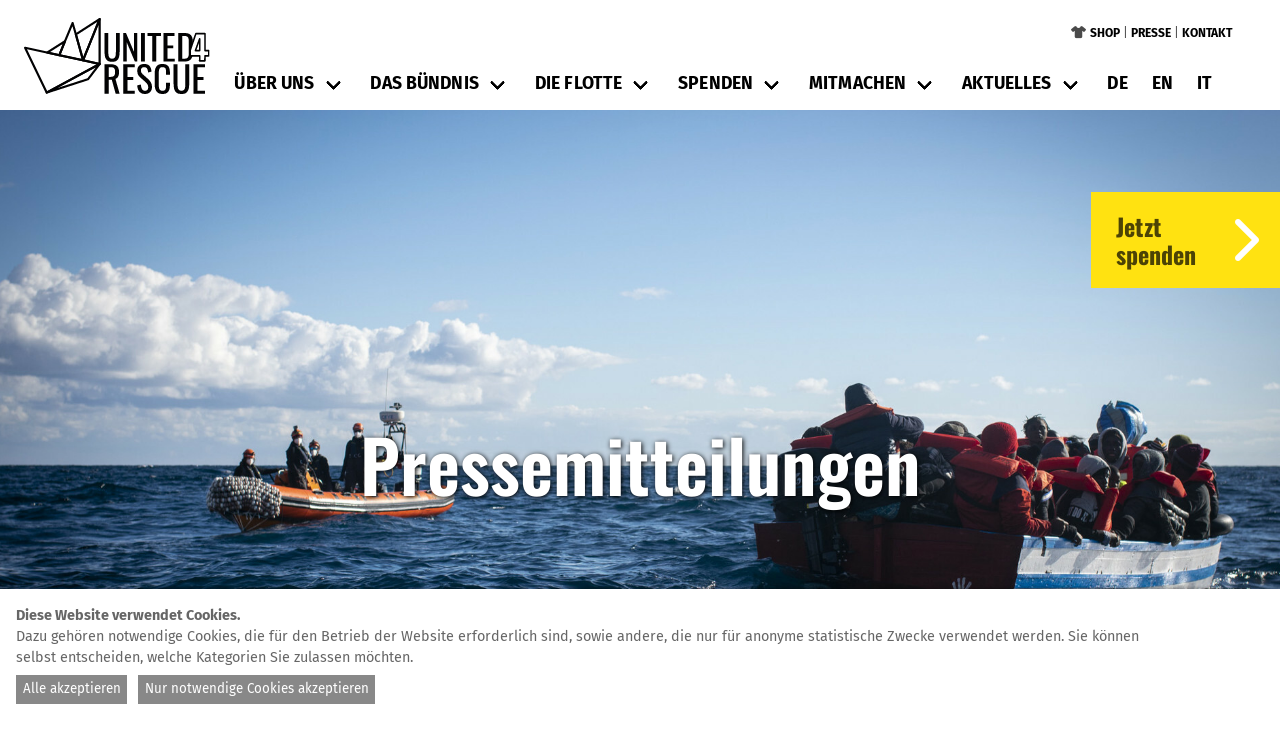

--- FILE ---
content_type: text/html; charset=utf-8
request_url: https://united4rescue.org/de/presse/pressemitteilungen/page3
body_size: 7733
content:
<!DOCTYPE html>
<html>
  <head>
    <meta charset="utf-8">
    <meta http-equiv="X-UA-Compatible" content="IE=edge">
    <meta name="viewport" content="width=device-width, initial-scale=1">
    <title id=html-title>Pressemitteilungen | United4Rescue</title>
    <meta name="description" content="Aktuelle Pressemitteilungen von United4Rescue">
    <meta name="copyright" content="United4Rescue" />
  	<meta name="author" content="United4Rescue" />
  	<meta name="publisher" content="United4Rescue" />
  	<meta name="language" content="Deutsch" />
  	<meta property="og:locale" content="de_DE" />
  	<meta property="og:url" content="https://united4rescue.org/de/presse/pressemitteilungen/">
  	<meta property="og:site_name" content="United4Rescue">
    <meta property="og:title" content="Pressemitteilungen | United4Rescue">
  	<meta property="og:updated_time" content="2025-06-06T15:45:04+02:00" />
  	<meta property="og:description" content="Aktuelle Pressemitteilungen von United4Rescue">
  	<meta name="date" content="2021-07-31T02:16:43+02:00" />
  	<meta name="last-modified" content="2025-06-06T15:45:04+02:00" />
  	<meta property="og:image" content="https://united4rescue.org/site/assets/files/1035/refugee-boat_fiona-alihosi_sea-eye.1200x630.jpg" />
  	<meta property="og:image:secure_url" content="https://united4rescue.org/site/assets/files/1035/refugee-boat_fiona-alihosi_sea-eye.1200x630.jpg" />
  	<meta property="og:image:type" content="image/jpg" />
  	<meta property="og:image:width" content="1200" />
  	<meta property="og:image:height" content="630" />
  	<meta name="twitter:image" content="https://united4rescue.org/site/assets/files/1035/refugee-boat_fiona-alihosi_sea-eye.1200x630.jpg" />
  	<meta name="twitter:title" content="Pressemitteilungen | United4Rescue">
  	<meta name="twitter:description" content="Aktuelle Pressemitteilungen von United4Rescue">
  	<meta name="twitter:card" content="summary_large_image">
  	<meta name="twitter:url" content="https://united4rescue.org/de/presse/pressemitteilungen/">
    <meta name="apple-mobile-web-app-title" content="United4Rescue">
    <meta name="application-name" content="United4Rescue">
    <meta name="msapplication-TileColor" content="#f7db15">
    <meta name="theme-color" content="#f7db15">
    <link rel="apple-touch-icon" sizes="180x180" href="https://united4rescue.org/site/templates/assets/favicons/apple-touch-icon.png">
    <link rel="icon" href="https://united4rescue.org/site/templates/assets/favicons/favicon.ico">
    <link rel="icon" type="image/png" sizes="32x32" href="https://united4rescue.org/site/templates/assets/favicons/favicon-32x32.png">
    <link rel="icon" type="image/png" sizes="16x16" href="https://united4rescue.org/site/templates/assets/favicons/favicon-16x16.png">
    <link rel="manifest" href="https://united4rescue.org/site/templates/assets/favicons/site.webmanifest">
    <link rel="mask-icon" href="https://united4rescue.org/site/templates/assets/favicons/safari-pinned-tab.svg" color="#f7db15">
    <link rel="stylesheet" type="text/css" href="/site/templates/css/main.css?v=e76cf3702473a8e1635324d3f6725866" />
    <link rel="stylesheet" type="text/css" href="/site/templates/css/extras.css?v=d8b0a5db2176e48ea5c1e8acf900d1fb" />
    <link rel="stylesheet" type="text/css" href="/site/templates/css/accordion.css" />
    <link rel="stylesheet" href="/site/templates/css/splide.min.css">
        <link rel="stylesheet" type="text/css" href="/site/templates/assets/css/all.css?v=66f11adbb7efb47477dd0961c564f65b"> <!-- Font Awesome CSS -->

          <link rel="stylesheet" type="text/css" href="/site/templates/css/donation-progress-animation.css?v=e579dc31f0f665ef47da6244c5765d80" />
     

    
	<link rel='alternate' hreflang='de' href='https://united4rescue.org/de/presse/pressemitteilungen/' />
	<link rel='alternate' hreflang='en' href='https://united4rescue.org/en/press/press-releases/' />
	<link rel='alternate' hreflang='it' href='https://united4rescue.org/it/stampa/comunicati-stampa/' />    <!--  Opt out from GA -->
    <script>
      // Set to the same value as the web property used on the site
      var gaProperty = 'G-WPT65NGQL0'

      // Disable tracking if the opt-out cookie exists.
      var disableStr = 'ga-disable-' + gaProperty
      if (document.cookie.indexOf(disableStr + '=true') > -1) {
          window[disableStr] = true
      }

      // Opt-out function
      function gaOptout () {
          document.cookie = disableStr + '=true; expires=Thu, 31 Dec 2099 23:59:59 UTC; path=/'
          window[disableStr] = true

          alert('Google-Analytics deaktiviert')
      }
    </script>

    <!-- Google tag (gtag.js) -->
    <script async src="https://www.googletagmanager.com/gtag/js?id=G-WPT65NGQL0"></script>
    <script>
      window.dataLayer = window.dataLayer || [];
      function gtag(){dataLayer.push(arguments);}
      gtag('js', new Date());

      gtag('config', 'G-WPT65NGQL0');
    </script>

    <!-- Google Tag Manager -->
    <script>(function(w,d,s,l,i){w[l]=w[l]||[];w[l].push({'gtm.start':
    new Date().getTime(),event:'gtm.js'});var f=d.getElementsByTagName(s)[0],
    j=d.createElement(s),dl=l!='dataLayer'?'&l='+l:'';j.async=true;j.src=
    'https://www.googletagmanager.com/gtm.js?id='+i+dl;f.parentNode.insertBefore(j,f);
    })(window,document,'script','dataLayer','GTM-K36DL8DS');</script>
    <!-- End Google Tag Manager -->

  <style>.privacywire{position:fixed;bottom:-250%;left:0;right:0;box-shadow:0 -1px 3px rgba(0,0,0,.3);opacity:0;background:#fff;z-index:10;padding:1rem;transition:bottom .3s ease-in,opacity .3s ease}.show-banner .privacywire-banner,.show-message .privacywire-message,.show-options .privacywire-options{bottom:0;opacity:1}.privacywire-header{font-weight:700}.privacywire-ask-consent-blueprint,.privacywire button[hidden],[data-ask-consent-rendered="1"]{display:none}
</style><script>var PrivacyWireSettings={"version":1,"dnt":"0","customFunction":"","messageTimeout":1500,"consentByClass":"0","cookieGroups":{"necessary":"Erforderlich","functional":"Functional","statistics":"Statistics","marketing":"Marketing","external_media":"External Media"}};</script><script type='module' src='/site/modules/PrivacyWire/js/PrivacyWire.js'></script><script nomodule type='text/javascript' src='/site/modules/PrivacyWire/js/ie_polyfill.js'></script><script nomodule type='text/javascript' src='/site/modules/PrivacyWire/js/PrivacyWire_legacy.js'></script></head>
  <body>

    <!-- Google Tag Manager (noscript) -->
    <noscript><iframe src="https://www.googletagmanager.com/ns.html?id=GTM-K36DL8DS"
    height="0" width="0" style="display:none;visibility:hidden"></iframe></noscript>
    <!-- End Google Tag Manager (noscript) -->

    <!-- Hero Banner -->
    <div class="hero is-fullheight">
      <div class="hero-header">
        <!-- Navbar Burger Mobile Menu -->
        <!-- <div id="navbar-burgermenu" class="navbar-menu menu-text is-hidden">
          <div class="level is-flex is-justify-content-space-around is-align-self-stretch"> -->
        <div id="navbar-burgermenu" class="navbar-menu menu-text is-hidden">
          <div class="level is-flex is-align-self-stretch px-4 mt-3">
            <div class="level-left">
              <div class="level-item has-text-left is-size-7">
                <p><i class="fa-solid fa-shirt pr-1"></i><a href="/de/shop/" class="is-uppercase ">Shop</a>&nbsp;| <a href="/de/presse/" class="is-uppercase ">Presse</a>&nbsp;| <a href="/de/kontakt/" class="is-uppercase ">Kontakt</a></p>
              </div>
            </div>
            <div class="level-right">
              <div class="level-item">
                <img id="cross-icon-margin" src="/site/templates/assets/img/kreuz.svg" onclick="toggleBurger()" alt="Schließen">
              </div>
            </div>
          </div>

          <div class="navbar-start">
                        <div class="navbar-item has-dropdown is-active "><a href="/de/ueber-uns/" class="navbar-link ">Über uns</a>  <div class="navbar-dropdown"><a href="/de/ueber-uns/verein/" class="navbar-item ">Verein</a><a href="/de/ueber-uns/transparenz/" class="navbar-item ">Transparenz</a><a href="/de/ueber-uns/faq/" class="navbar-item ">FAQ</a>  </div></div><div class="navbar-item has-dropdown is-active "><a href="/de/das-buendnis/" class="navbar-link ">Das Bündnis</a>  <div class="navbar-dropdown"><a href="/de/das-buendnis/alle-buendnispartner/" class="navbar-item ">Alle Bündnispartner</a><a href="/de/das-buendnis/forderungen/" class="navbar-item ">Forderungen</a><a href="/de/das-buendnis/buendnispartner-werden/" class="navbar-item ">Bündnispartner werden</a><a href="/de/termine/" class="navbar-item ">Termine aus dem Bündnis</a>  </div></div><div class="navbar-item has-dropdown is-active "><a href="/de/die-flotte/" class="navbar-link ">Die Flotte</a>  <div class="navbar-dropdown"><a href="/de/die-flotte/unsere-buendnisflotte/" class="navbar-item ">Unsere Bündnisflotte</a><a href="/de/die-flotte/alle-foerderungen/" class="navbar-item ">Alle Förderungen</a><a href="/de/die-flotte/alle-foerderungen/foerderantrag-stellen/" class="navbar-item ">Förderantrag stellen</a>  </div></div><div class="navbar-item has-dropdown is-active "><a href="/de/spenden-und-helfen/" class="navbar-link ">Spenden</a>  <div class="navbar-dropdown"><a href="/de/spenden-und-helfen/jetzt-spenden/" class="navbar-item ">Jetzt spenden</a><a href="/de/spenden-und-helfen/foerdermitglied-werden/" class="navbar-item ">Fördermitglied werden</a><a href="/de/spenden-und-helfen/spendenaktion-starten/" class="navbar-item ">Spendenaktion starten</a>  </div></div><div class="navbar-item has-dropdown is-active "><a href="/de/mitmachen/" class="navbar-link ">Mitmachen</a>  <div class="navbar-dropdown"><a href="/de/mitmachen/lokale-aktionen/" class="navbar-item ">Lokale Aktionen</a><a href="/de/mitmachen/kirchengemeinde/" class="navbar-item ">Kirchengemeinden</a><a href="/de/material/" class="navbar-item ">Aktionsmaterial</a>  </div></div><div class="navbar-item has-dropdown is-active "><a href="/de/aktuelles/" class="navbar-link ">Aktuelles</a>  <div class="navbar-dropdown"><a href="/de/newsletter/" class="navbar-item ">Newsletter</a><a href="/de/logbuch/" class="navbar-item ">Logbuch</a><a href="/de/presse/pressemitteilungen/" class="navbar-item  is-active">Pressemitteilungen</a>  </div></div>          </div>
          <!-- Languages -->
          <div class="navbar-end is-flex is-justify-content-center"><a hreflang="de" href="/de/presse/pressemitteilungen/" class="navbar-item is-uppercase current">de</a><a hreflang="en" href="/en/press/press-releases/" class="navbar-item is-uppercase">en</a><a hreflang="it" href="/it/stampa/comunicati-stampa/" class="navbar-item is-uppercase">it</a>          </div>
      </div>
        <!-- Default Nav-->
        <!-- <div class="level mt-5 mb-0"> --><!-- Original -->
        <div class="level-right mt-5 mb-0 mr-6 is-hidden-touch">
          <div class="level-item has-links-orange is-size-7 is-hidden-mobile">
            <p><i class="fa-solid fa-shirt pr-1"></i><a href="/de/shop/" class="is-uppercase ">Shop</a>&nbsp;| <a href="/de/presse/" class="is-uppercase ">Presse</a>&nbsp;| <a href="/de/kontakt/" class="is-uppercase ">Kontakt</a></p>
          </div>
        </div>
        <nav class="navbar navbar-white is-fullwidth level mt-4 px-3" role="navigation" aria-label="main navigation">
          <div class="navbar-brand level-item">
            <a class="navbar-item pt-0" href="/">
              <img class="is-hidden-touch" src="/site/templates/assets/img/united4rescue-logo-black-min.svg" width="199" alt="Logo United4Rescue">
              <img class="is-hidden-desktop" src="/site/templates/assets/img/united4rescue-logo-black-min.svg" width="112" alt="Logo United4Rescue">
            </a>
            <a role="button" class="navbar-burger-home level-item mt-2" id="navbar-burger" aria-label="menu" aria-expanded="false" onclick="toggleBurger()"><img src="/site/templates/assets/img/burgermenu-black.svg"  alt="Navigation öffnen">
            </a>
          </div>
          <div class="navbar-menu menu-text level-item">
            <div class="navbar-start has-links-orange">
              <div class="navbar-item has-dropdown is-hoverable "><a href="/de/ueber-uns/" class="navbar-link ">Über uns</a>  <div class="navbar-dropdown"><a href="/de/ueber-uns/verein/" class="navbar-item ">Verein</a><a href="/de/ueber-uns/transparenz/" class="navbar-item ">Transparenz</a><a href="/de/ueber-uns/faq/" class="navbar-item ">FAQ</a>  </div></div><div class="navbar-item has-dropdown is-hoverable "><a href="/de/das-buendnis/" class="navbar-link ">Das Bündnis</a>  <div class="navbar-dropdown"><a href="/de/das-buendnis/alle-buendnispartner/" class="navbar-item ">Alle Bündnispartner</a><a href="/de/das-buendnis/forderungen/" class="navbar-item ">Forderungen</a><a href="/de/das-buendnis/buendnispartner-werden/" class="navbar-item ">Bündnispartner werden</a><a href="/de/termine/" class="navbar-item ">Termine aus dem Bündnis</a>  </div></div><div class="navbar-item has-dropdown is-hoverable "><a href="/de/die-flotte/" class="navbar-link ">Die Flotte</a>  <div class="navbar-dropdown"><a href="/de/die-flotte/unsere-buendnisflotte/" class="navbar-item ">Unsere Bündnisflotte</a><a href="/de/die-flotte/alle-foerderungen/" class="navbar-item ">Alle Förderungen</a><a href="/de/die-flotte/alle-foerderungen/foerderantrag-stellen/" class="navbar-item ">Förderantrag stellen</a>  </div></div><div class="navbar-item has-dropdown is-hoverable "><a href="/de/spenden-und-helfen/" class="navbar-link ">Spenden</a>  <div class="navbar-dropdown"><a href="/de/spenden-und-helfen/jetzt-spenden/" class="navbar-item ">Jetzt spenden</a><a href="/de/spenden-und-helfen/foerdermitglied-werden/" class="navbar-item ">Fördermitglied werden</a><a href="/de/spenden-und-helfen/spendenaktion-starten/" class="navbar-item ">Spendenaktion starten</a>  </div></div><div class="navbar-item has-dropdown is-hoverable "><a href="/de/mitmachen/" class="navbar-link ">Mitmachen</a>  <div class="navbar-dropdown"><a href="/de/mitmachen/lokale-aktionen/" class="navbar-item ">Lokale Aktionen</a><a href="/de/mitmachen/kirchengemeinde/" class="navbar-item ">Kirchengemeinden</a><a href="/de/material/" class="navbar-item ">Aktionsmaterial</a>  </div></div><div class="navbar-item has-dropdown is-hoverable "><a href="/de/aktuelles/" class="navbar-link ">Aktuelles</a>  <div class="navbar-dropdown"><a href="/de/newsletter/" class="navbar-item ">Newsletter</a><a href="/de/logbuch/" class="navbar-item ">Logbuch</a><a href="/de/presse/pressemitteilungen/" class="navbar-item  is-active">Pressemitteilungen</a>  </div></div>            </div>
            <!-- Languages -->
            <div class="navbar-end has-links-orange mr-6"><a hreflang="de" href="/de/presse/pressemitteilungen/" class="navbar-item is-uppercase current">de</a><a hreflang="en" href="/en/press/press-releases/" class="navbar-item is-uppercase">en</a><a hreflang="it" href="/it/stampa/comunicati-stampa/" class="navbar-item is-uppercase">it</a>            </div>
          </div>
        </nav>
      </div>

              <div class="hero-body" id="hero-body-bundnis" style="background-image: url('/site/assets/files/1035/refugee-boat_fiona-alihosi_sea-eye.1920x0.jpg'); background-size: cover; background-color: lightgrey;">
                      <div class=" has-text-centered" style="width:100%">
                              <h1 class="title is-1 mt-8 has-text-white" style="text-shadow: 1px 1px 5px black;font-size: 4.5em;">Pressemitteilungen</h1>
                          </div>
                                  <a href="/de/spenden-und-helfen/jetzt-spenden/#inhalt" class="button button-payment is-primary is-large is-radiusless has-text-weight-bold is-hidden-mobile">
                    Jetzt<br />spenden            <i class="icon is-large is-flex fas fa-2x fa-chevron-right has-text-white"></i>
          </a>
          <div class="copyright">© Fiona Alihosi / Sea-Eye</div>
        </div>
      <div class="hero-footer">
        <div class="arrow-container is-flex mx-auto ">
            <!-- <div class="arrow-down"></div> -->
            <a href="#inhalt"><i class="icon is-flex mx-auto fas fa-2x fa-chevron-down has-text-white mb-6" id="arrow-down"></i></a>
        </div>
      </div>
    </div>
<!-- Breadcrumbs-->
		<div class="level">
		  <div class="level-item">
		    <nav class="breadcrumb is-centered" aria-label="breadcrumbs">
		      <ul>
						<li><a href="/">Startseite</a></li><li><a href="/de/presse/">Presse</a></li><li class="is-active"><a href="/de/presse/pressemitteilungen/" aria-current="page">Pressemitteilungen</a></li>
		      </ul>
		    </nav>
		  </div>
		</div>
    <!-- Section - Press release -->
    <div class="section has-background-white" id="inhalt">
      <div class="container">
        <div class="columns">
          <div class="column is-12">
            <h2 class="home-section-title block has-text-black">Pressemitteilungen</h2>
            <div class="columns is-multiline">
              <div class="column is-8 mb-6 has-text-black">

                                                  <div class="box-press is-shadowless is-radiusless press-review">
                    <span class="date has-text-grey">13.03.2024</span>
                                          <p class="content"><a href="/de/presse/pressemitteilungen/italien-eskaliert-behinderung-ziviler-seenotrettung/">Italien eskaliert Behinderung Ziviler Seenotrettung</a></p>
                                      </div>
                                  <div class="box-press is-shadowless is-radiusless press-review">
                    <span class="date has-text-grey">24.02.2024</span>
                                          <p class="content"><a href="/de/presse/pressemitteilungen/italiens-behinderung-von-seenotrettung-gefaehrdet-menschenleben/">Italiens Behinderung von Seenotrettung gefährdet Menschenleben</a></p>
                                      </div>
                                  <div class="box-press is-shadowless is-radiusless press-review">
                    <span class="date has-text-grey">18.01.2024</span>
                                          <p class="content"><a href="/de/presse/pressemitteilungen/bundestag-muss-heute-haft-fuer-seenotrettung-und-humanitaere-hilfe-verhindern/">Bundestag muss heute Haft für Seenotrettung und humanitäre Hilfe verhindern</a></p>
                                      </div>
                                  <div class="box-press is-shadowless is-radiusless press-review">
                    <span class="date has-text-grey">20.12.2023</span>
                                          <p class="content"><a href="/de/presse/pressemitteilungen/neuer-eu-migrationspakt-eklatante-missachtung-der-menschenrechte/">Neuer EU-Migrationspakt: Eklatante Missachtung der Menschenrechte</a></p>
                                      </div>
                                  <div class="box-press is-shadowless is-radiusless press-review">
                    <span class="date has-text-grey">06.12.2023</span>
                                          <p class="content"><a href="/de/presse/pressemitteilungen/die-kirche-redet-nicht-nur-sondern-rettet/">“Die Kirche redet nicht nur, sondern rettet.”</a></p>
                                      </div>
                                  <div class="box-press is-shadowless is-radiusless press-review">
                    <span class="date has-text-grey">21.11.2023</span>
                                          <p class="content"><a href="/de/presse/pressemitteilungen/kriminalisierung-von-seenotretter-innen-verhindern/">Kriminalisierung von Seenotretter:innen verhindern!</a></p>
                                      </div>
                                  <div class="box-press is-shadowless is-radiusless press-review">
                    <span class="date has-text-grey">15.11.2023</span>
                                          <p class="content"><a href="/de/presse/pressemitteilungen/drittes-buendnisschiff-von-united4rescue-startet-in-den-einsatz/">Drittes Bündnisschiff von United4Rescue startet in den Einsatz</a></p>
                                      </div>
                                  <div class="box-press is-shadowless is-radiusless press-review">
                    <span class="date has-text-grey">18.09.2023</span>
                                          <p class="content"><a href="/de/presse/pressemitteilungen/lampedusa-gemeinsames-statement-europaeische-aufnahmekrise/">Lampedusa: Gemeinsames Statement angesichts der europäischen Aufnahmekrise</a></p>
                                      </div>
                
                <!-- Pagination -->
                <div class="columns is-centered">
                  <div class="column is-full">
                    <nav class="pagination is-centered" role="navigation" aria-label="pagination">
                        <ul class="pagination-list"><li><a href="/de/presse/pressemitteilungen/page2" class="pagination-link" aria-label="Goto page Vorherige"><span>Vorherige</span></a></li><li><a href="/de/presse/pressemitteilungen/" class="pagination-link" aria-label="Goto page 1"><span>1</span></a></li><li><a href="/de/presse/pressemitteilungen/page2" class="pagination-link" aria-label="Goto page 2"><span>2</span></a></li><li><a class="pagination-link is-current" aria-label="Goto page 3"><span>3</span></a></li><li><a href="/de/presse/pressemitteilungen/page4" class="pagination-link" aria-label="Goto page 4"><span>4</span></a></li><li><a href="/de/presse/pressemitteilungen/page5" class="pagination-link" aria-label="Goto page 5"><span>5</span></a></li><li><a href="/de/presse/pressemitteilungen/page6" class="pagination-link" aria-label="Goto page 6"><span>6</span></a></li><li><a href="/de/presse/pressemitteilungen/page7" class="pagination-link" aria-label="Goto page 7"><span>7</span></a></li><li><a href="/de/presse/pressemitteilungen/page4" class="pagination-link" aria-label="Goto page Nächste"><span>Nächste</span></a></li></ul>                    </nav>
                  </div>
                </div>

              </div>
            </div>
          </div>
        </div>
      </div>
    </div>











<!-- Desktop Footer -->
<div class="section has-background-darkgreen has-border is-hidden-touch">
	<div class="columns">
		<div class="column is-4 is-offset-one-fifth has-text-white">
			<h3 class="title is-4 has-text-white mt-5">Spendenkonto</h3>
			<p><strong>United4Rescue – Gemeinsam Retten e.V.</strong><br />
<strong>IBAN:</strong> DE93 1006 1006 1111 1111 93<br />
<strong>BIC:</strong> GENODED1KDB<br />
Bank für Kirche und Diakonie eG – KD-Bank</p>			<p class="footer-links has-text-white"><a href="/de/kontakt/" class="is-uppercase ">Kontakt</a>&nbsp;| <a href="/de/presse/" class="is-uppercase ">Presse</a>&nbsp;| <a href="/de/newsletter/" class="is-uppercase ">Newsletter</a><br /><a href="/de/impressum/" class="is-uppercase ">Impressum</a>&nbsp;| <a href="/de/datenschutz/" class="is-uppercase ">Datenschutz</a>&nbsp;| <a href="/de/agb/" class="is-uppercase ">AGB</a></p>
					</div>
		<div class="is-flex-desktop column is-2 is-offset-1 footer-right-column footer-links">
			<a href="#" class="is-lowercase"><i class="icon fas fa-chevron-up has-text-white"></i>nach oben</a><!--<br/>-->
      <div class="footer-transparency" style="width: 16rem;">
        <a href="/de/ueber-uns/transparenz/"><img src="/site/templates/assets/img/itz-logo.svg" alt="Logo Initiative Transparente Zivilgesellschaft"></a>
      </div>
			<div class="footer-social">
				<a href="https://www.instagram.com/united4rescue/" target="_blank"><i class="icon is-medium fab fa-2x fa-instagram has-text-white mr-3"></i></a>
				<a href="https://web.facebook.com/united4rescue/" target="_blank"><i class="icon is-medium fab fa-2x fa-facebook-f has-text-white"></i></a>
				<a href="https://bsky.app/profile/united4rescue.org" target="_blank"><i class="icon is-medium fab fa-2x fa-bluesky has-text-white mr-4"></i></a>
				<a href="https://www.youtube.com/channel/UCcpDkgoqItV3Lsug4MNPbOQ" target="_blank"><i class="icon is-medium fab fa-2x fa-youtube has-text-white"></i></a>
			</div>
		</div>
	</div>
</div>

<!-- Mobile Footer -->
<div class="section has-background-darkgreen is-hidden-desktop">
	<div class="columns is-multiline">
		<div class="column is-12 footer-right-column footer-links has-text-centered has-border">
			<div class="block"><a href="#" class="is-lowercase"><i class="icon fas fa-chevron-up has-text-white"></i>nach oben</a><br/></div>
				<div class="footer-social">
					<a href="https://www.instagram.com/united4rescue/" target="_blank"><i class="icon is-medium fab fa-2x fa-instagram has-text-white"></i></a>
					<a href="https://web.facebook.com/united4rescue/" target="_blank"><i class="icon is-medium fab fa-2x fa-facebook-f has-text-white"></i></a>
					<a href="https://bsky.app/profile/united4rescue.org" target="_blank"><i class="icon is-medium fab fa-2x fa-bluesky has-text-white mr-2"></i></a>
					<a href="https://www.youtube.com/channel/UCcpDkgoqItV3Lsug4MNPbOQ" target="_blank"><i class="icon is-medium fab fa-2x fa-youtube has-text-white"></i></a>
				</div>
		</div>
		<div class="column has-text-centered">
			<h3 class="title is-12 has-text-white mt-5">Spendenkonto</h3>
			<p><strong>United4Rescue – Gemeinsam Retten e.V.</strong><br />
<strong>IBAN:</strong> DE93 1006 1006 1111 1111 93<br />
<strong>BIC:</strong> GENODED1KDB<br />
Bank für Kirche und Diakonie eG – KD-Bank</p>      <div class="footer-transparency">
        <a href="/de/ueber-uns/transparenz/"><img src="/site/templates/assets/img/itz-logo.svg" alt="Logo Initiative Transparente Zivilgesellschaft"></a>
      </div>
			<p class="footer-links has-text-white"><a href="/de/kontakt/" class="is-uppercase ">Kontakt</a>&nbsp;| <a href="/de/presse/" class="is-uppercase ">Presse</a>&nbsp;| <a href="/de/newsletter/" class="is-uppercase ">Newsletter</a><br /><a href="/de/impressum/" class="is-uppercase ">Impressum</a>&nbsp;| <a href="/de/datenschutz/" class="is-uppercase ">Datenschutz</a>&nbsp;| <a href="/de/agb/" class="is-uppercase ">AGB</a></p>
					</div>
	</div>
</div>

<script src="/site/templates/lib/main.js"></script>

	<script src="/site/templates/lib/accordion.js"></script>
			<script>var el0 = document.querySelector(".accordion0");
			new Accordion(el0);
		</script>
	







<script>
    let counter = 0;
    let countElement = document.getElementById("moneyCount");

    function startAnimation() {
      const ship = document.getElementById('ship');
      setTimeout(function() {
        ship.style.animationPlayState = 'running';  
        let counterInterval = setInterval(() => {
          if (counter < 150) {
            counter++;
            countElement.textContent = `${counter.toLocaleString('de')} Euro`;
          } else {
            clearInterval(counterInterval);
          }
        }, (15000 / 150));
      }, 500); /* Animation nach 0.5 Sekunden starten */
    }

    /* Animation und Counter auslösen, wenn das Schiff in den sichtbaren Bereich kommt */
    window.addEventListener('scroll', function() {
      const ship = document.querySelector('#ship');
      const position = ship.getBoundingClientRect();
    
      // überprüfen ob oben des Schiffs im viewport
      if(position.top >= 0 && position.bottom <= window.innerHeight) {
        startAnimation();
      } 
    });
  </script>


<div class="privacywire-wrapper" id="privacywire-wrapper">
    <div class="privacywire-page-wrapper">
        <div class="privacywire privacywire-banner">
            <div class='privacywire-header'>Diese Website verwendet Cookies.</div>            <div class="privacywire-body">
                <div class="privacywire-text"><p>Dazu gehören notwendige Cookies, die für den Betrieb der Website erforderlich sind, sowie andere, die nur für anonyme statistische Zwecke verwendet werden. Sie können selbst entscheiden, welche Kategorien Sie zulassen möchten.</p></div>
                <div class="privacywire-buttons">
                    <button class="allow-all" >Alle akzeptieren</button>
                    <button class="allow-necessary" >Nur notwendige Cookies akzeptieren</button>

                    <button class="choose" hidden>Cookies wählen</button>
                </div>
                            </div>

        </div>
        <div class="privacywire privacywire-options">
            <div class='privacywire-header'>Diese Website verwendet Cookies.</div>            <div class="privacywire-body">
                <div class="privacywire-text"><p>Dazu gehören notwendige Cookies, die für den Betrieb der Website erforderlich sind, sowie andere, die nur für anonyme statistische Zwecke verwendet werden. Sie können selbst entscheiden, welche Kategorien Sie zulassen möchten.</p></div>
                <div class="privacywire-text">
                    <ul>
                        <li >
                            <label for="necessary"><input class="required" type="checkbox" name="necessary" id="necessary" value="1" checked disabled>Erforderlich</label>
                        </li>
                        <li hidden>
                            <label for="functional"><input class="optional" type="checkbox" name="functional" id="functional" value="0">Functional</label>
                        </li>
                        <li hidden>
                            <label for="statistics"><input class="optional" type="checkbox" name="statistics" id="statistics" value="0">Statistics</label>
                        </li>
                        <li hidden>
                            <label for="marketing"><input class="optional" type="checkbox" name="marketing" id="marketing" value="0">Marketing</label>
                        </li>
                        <li hidden>
                            <label for="external_media"><input class="optional" type="checkbox" name="external_media" id="external_media" value="0">External Media</label>
                        </li>
                    </ul>
                </div>
                <div class="privacywire-buttons">
                    <button class="toggle" >Optionen umschalten</button>
                    <button class="save">Einstellungen speichern</button>
                    <button class="allow-all" hidden>Alle akzeptieren</button>
                </div>
                            </div>
        </div>
        <div class="privacywire privacywire-message"><div class="privacywire-body">Ihre Cookie-Einstellungen wurden gespeichert.</div></div>
    </div>
</div><div hidden class="privacywire-ask-consent-blueprint" id="privacywire-ask-consent-blueprint">
    <div class="privacywire-consent-message"><p>Um dieses Element zu laden, ist die Zustimmung zur folgenden Cookie-Kategorie erforderlich: {category}.</p></div>
    <button class="privacywire-consent-button"
            data-consent-category="{categoryname}">{category}-Cookies laden</button>
</div></body>
</html>

--- FILE ---
content_type: text/css
request_url: https://united4rescue.org/site/templates/css/main.css?v=e76cf3702473a8e1635324d3f6725866
body_size: 348433
content:
/* Google Fonts */

/* oswald-600 - latin */
@font-face {
  font-family: 'Oswald';
  font-style: normal;
  font-weight: 600;
  src: url('../fonts/oswald-v49-latin-600.eot'); /* IE9 Compat Modes */
  src: local(''),
       url('../fonts/oswald-v49-latin-600.eot?#iefix') format('embedded-opentype'), /* IE6-IE8 */
       url('../fonts/oswald-v49-latin-600.woff2') format('woff2'), /* Super Modern Browsers */
       url('../fonts/oswald-v49-latin-600.woff') format('woff'), /* Modern Browsers */
       url('../fonts/oswald-v49-latin-600.ttf') format('truetype'), /* Safari, Android, iOS */
       url('../fonts/oswald-v49-latin-600.svg#Oswald') format('svg'); /* Legacy iOS */
}

/* oswald-700 - latin */
@font-face {
  font-family: 'Oswald';
  font-style: normal;
  font-weight: 700;
  src: url('../fonts/oswald-v49-latin-700.eot'); /* IE9 Compat Modes */
  src: local(''),
       url('../fonts/oswald-v49-latin-700.eot?#iefix') format('embedded-opentype'), /* IE6-IE8 */
       url('../fonts/oswald-v49-latin-700.woff2') format('woff2'), /* Super Modern Browsers */
       url('../fonts/oswald-v49-latin-700.woff') format('woff'), /* Modern Browsers */
       url('../fonts/oswald-v49-latin-700.ttf') format('truetype'), /* Safari, Android, iOS */
       url('../fonts/oswald-v49-latin-700.svg#Oswald') format('svg'); /* Legacy iOS */
}

/* fira-sans-regular - latin */
@font-face {
  font-family: 'Fira Sans';
  font-style: normal;
  font-weight: 400;
  src: url('../fonts/fira-sans-v16-latin-regular.eot'); /* IE9 Compat Modes */
  src: local(''),
       url('../fonts/fira-sans-v16-latin-regular.eot?#iefix') format('embedded-opentype'), /* IE6-IE8 */
       url('../fonts/fira-sans-v16-latin-regular.woff2') format('woff2'), /* Super Modern Browsers */
       url('../fonts/fira-sans-v16-latin-regular.woff') format('woff'), /* Modern Browsers */
       url('../fonts/fira-sans-v16-latin-regular.ttf') format('truetype'), /* Safari, Android, iOS */
       url('../fonts/fira-sans-v16-latin-regular.svg#FiraSans') format('svg'); /* Legacy iOS */
}

/* fira-sans-700 - latin */
@font-face {
  font-family: 'Fira Sans';
  font-style: normal;
  font-weight: 700;
  src: url('../fonts/fira-sans-v16-latin-700.eot'); /* IE9 Compat Modes */
  src: local(''),
       url('../fonts/fira-sans-v16-latin-700.eot?#iefix') format('embedded-opentype'), /* IE6-IE8 */
       url('../fonts/fira-sans-v16-latin-700.woff2') format('woff2'), /* Super Modern Browsers */
       url('../fonts/fira-sans-v16-latin-700.woff') format('woff'), /* Modern Browsers */
       url('../fonts/fira-sans-v16-latin-700.ttf') format('truetype'), /* Safari, Android, iOS */
       url('../fonts/fira-sans-v16-latin-700.svg#FiraSans') format('svg'); /* Legacy iOS */
}

@use "../node_modules/bulma/sass/utilities/mixins.sass" as mixins;
/* Google Fonts */
/* Colors: */
.has-text-yellow {
  color: #FFE211; }

.has-text-u4r-black {
  color: #131313; }

.has-text-orange {
  color: #FB4A14 !important; }

.has-background-darkgreen {
  background-color: #1C404C; }

.has-background-yellow {
  background-color: #FFE211; }

.has-background-orange {
  background-color: #FB4A14 !important; }

.has-background-lightblue {
  background-color: #3E798B; }
  
/* Font/text values */
h1, h2, h3, h4, h5, h6 {
  word-break: break-word; }

h1, h2, h3 {
  font-family: "Oswald"; }

.is-xl {
  font-size: 5rem !important; }

.font-fira {
  font-family: 'Fira Sans'; }

.has-border-bottom {
  border-bottom: 2px solid white; }

/* Navbar */
a.home-nav-links {
  color: white !important; }

a.home-nav-links:hover {
  color: #FFE211 !important; }

a.navbar-item:focus, a.navbar-item:focus-within, a.navbar-item:hover, a.navbar-item.is-active, .navbar-link:focus, .navbar-link:focus-within, .navbar-link:hover, .navbar-link.is-active {
  background-color: transparent !important; }

.menu-text {
  text-align: left;
  font: normal normal bold 1.5rem 'Fira Sans';
  letter-spacing: 0.13px;
  text-transform: uppercase;
  opacity: 1; }

@media screen and (max-width: 768px) {
  .level-left + .level-right {
    margin-top: 0 !important; } }

.navbar-item.has-dropdown .navbar-dropdown {
  display: none; }

.navbar-item.has-dropdown.is-active .navbar-dropdown {
  display: block; }

.navbar-dropdown {
  background-color: transparent !important; }
  .navbar-dropdown a {
    color: white; }
  .navbar-dropdown a:hover {
    color: #FFE211 !important; }

.navbar-white .navbar-dropdown {
  background-color: white !important; }
  .navbar-white .navbar-dropdown a:hover {
    color: #FB4A14 !important; }

.navbar-item.has-dropdown:focus .navbar-link, .navbar-item.has-dropdown:hover .navbar-link, .navbar-item.has-dropdown.is-active .navbar-link {
  background-color: transparent !important; }

/* .navbar-white.navbar-item.has-dropdown:focus .navbar-link, .navbar-item.has-dropdown:hover .navbar-link, .navbar-item.has-dropdown.is-active .navbar-link {
    background-color: white !important;
} */
.navbar-link:not(.is-arrowless)::after {
  border-color: white !important; }

.navbar-white .navbar-link:not(.is-arrowless)::after {
  border-color: black !important; }

#navbar-burgermenu .navbar-link:not(.is-arrowless)::after {
  border-color: black !important; }

.navbar-link:not(.is-arrowless)::after:hover {
  border-color: #FFE211 !important; }

@media screen and (min-width: 1024px) and (max-width: 1280px) {
  .navbar-menu .navbar-link {
    font-size: 1.1rem; }
  .navbar-menu .navbar-start .navbar-item {
    font-size: 1.1rem; }
  .navbar-menu .navbar-end .navbar-item {
    font-size: 1.1rem; } }

.navbar-white {
  background-color: white !important; }

.big-title {
  text-align: left;
  font: normal normal bold 4.5rem 'Oswald';
  letter-spacing: 0px;
  text-transform: uppercase;
  opacity: 1;
  line-height: 1.2; }

.home-section-title {
  text-align: left;
  font: normal normal bold 4.5rem 'Oswald';
  letter-spacing: 0px;
  color: #FFFFFF;
  opacity: 1; }

.p-home {
  text-align: left;
  font-size: 2.5rem;
  font-family: 'Fira Sans';
  letter-spacing: 0.8px;
  opacity: 1;
  color: #FFFFFF;
  line-height: 1.3; }

.navbar-burger-home {
  color: #FFE211 !important; }

#navbar-burgermenu {
  position: absolute;
  width: 100vw;
  z-index: 999;
  display: flex;
  flex-direction: column;
  align-content: center;
  justify-content: space-between;
  align-items: center; }
  #navbar-burgermenu a {
    color: black; }
  @media (min-width: 1024px) {
    #navbar-burgermenu {
      display: none; } }

/* Hero Images */
.hero-body-home {
  background-image: url("../assets/img/waves.jpg");
  height: 100vh;
  z-index: 2; }

#hero-body-uber {
  background-image: url("../assets/img/platzhalterbild.jpeg");
  background-repeat: no-repeat; }

#hero-body-bundnis {
  background-image: url("../assets/img/platzhalterbild.jpeg");
  background-repeat: no-repeat; }

.hero-body-helfen {
  background-image: url("https://via.placeholder.com/1920x840.png");
  height: 840px; }

.hero-body-helfen2 {
  background-image: url("https://via.placeholder.com/1920x840.png");
  height: 840px; }

.hero-body-logbuch {
  background-image: url("https://via.placeholder.com/1920x840.png");
  height: 840px; }

.hero-body-schiffe {
  background-image: url("https://via.placeholder.com/1920x840.png");
  height: 840px; }

.hero-body-newsletter {
  background-image: url("https://via.placeholder.com/1920x840.png");
  height: 840px; }

.hero-body-home .hero-header {
  z-index: 3; }

.hero-body-home .hero-body, .hero-body-home .hero-body-home, .hero-body-home .hero-body-helfen, .hero-body-home .hero-body-helfen2, .hero-body-home .hero-body-logbuch, .hero-body-home .hero-body-schiffe, .hero-body-home .hero-body-newsletter {
  z-index: 2; }

#cross-icon-margin {
  margin-left: 6rem; }

.hero-video {
  min-width: 100vw;
  min-height: 100vh;
  object-fit: cover;
  z-index: 1; }

.width-50 {
  width: 50%; }

.width-100 {
  width: 100%; }

/* Homepage News */
.news .column .card:nth-child(n+1), .news .footer-right-column .card:nth-child(n+1) {
  margin-top: 1.5rem; }

/* Calendar boxes @homepage */
.box-calendar {
  background-color: transparent !important; }
  .box-calendar .date {
    text-align: left;
    font: normal normal normal 1.25rem 'Fira Sans';
    letter-spacing: 1.4px;
    color: #FFE211;
    opacity: 1; }
  .box-calendar .content {
    text-align: left;
    font: normal normal bold 1.875rem 'Oswald';
    letter-spacing: 0.15px;
    color: #FFFFFF;
    opacity: 1; }

/* Boxes */
.box-icon {
  background-color: transparent !important;
  display: flex !important;
  align-items: center;
  flex-direction: column;
  justify-content: center; }

.box-kontakt {
  background-color: transparent !important; }

.box-press {
  background-color: transparent !important;
  border: 3px solid white; }
  .box-press .date {
    text-align: left;
    font: normal normal normal 1rem 'Fira Sans';
    letter-spacing: 1.4px;
    color: #FFE211;
    opacity: 1; }
  .box-press .content {
    text-align: left;
    font: normal normal bold 1.5rem 'Oswald';
    letter-spacing: 0.15px;
    color: #FFFFFF;
    opacity: 1; }

/* Testimonials */
.testimonials-title {
  text-align: left;
  font: normal normal bold 4.5rem 'Oswald';
  letter-spacing: 0px;
  color: #FB4A14;
  opacity: 1; }

.testimonials-text {
  text-align: left;
  font: normal normal normal 1.25rem 'Fira Sans';
  letter-spacing: 1.4px;
  color: #FFFFFF;
  opacity: 1; }

/* Buttons */
.is-yellow {
  color: #1C404C;
  text-transform: uppercase;
  font-weight: bold; }

.is-orange {
  color: #FB4A14 !important;
  border-color: #FB4A14 !important;
  text-transform: uppercase;
  font-weight: bold; }

.is-darkgreen {
  color: #1C404C;
  border-color: #1C404C;
  text-transform: uppercase;
  font-weight: bold; }
  
.is-lightblue {
  color: #3E798B;
  border-color: #3E798B;
  text-transform: uppercase;
  font-weight: bold; }
  
.button.is-outlined.is-orange:hover {
  color: white !important;
  background-color: #FB4A14 !important; }

.button.is-outlined.is-orange:focus {
  background-color: white !important;
  color: #FB4A14 !important; }

.button-orange-inverted {
  color: #FB4A14 !important;
  background-color: transparent !important;
  text-transform: uppercase; }

a.button.is-yellow.is-outlined:hover {
  color: #1C404C; }

a.button.is-yellow:hover {
  background-color: transparent !important;
  border: 1px solid #FFE211 !important;
  color: #FFE211 !important; }

#button-search {
  background-color: #FFE211;
  border-width: 0px;
  width: 150%; }

/* Post */
.post {
  border-bottom: 2px solid black; }

@media screen and (max-width: 769px) {
  .hero-body-post {
    background-image: url("/assets/img/u4r-plain.png") !important; } }

/* Popup modals */
.overlay {
  position: absolute;
  top: 0;
  bottom: 0;
  left: 0;
  right: 0;
  background: rgba(0, 0, 0, 0);
  transition: opacity 200ms;
  visibility: hidden;
  opacity: 0; }
  .overlay.light {
    background: rgba(255, 255, 255, 0); }
  .overlay .cancel {
    position: absolute;
    width: 100%;
    height: 100%;
    cursor: default; }
  .overlay:target {
    visibility: visible;
    opacity: 1; }

.popup {
  padding: 60px;
  background-color: rgba(251, 74, 20, 0.9);
  position: relative; }
  .light .popup {
    border-color: #aaa;
    box-shadow: 0 2px 10px rgba(0, 0, 0, 0.25); }
  .popup .close {
    position: absolute;
    width: 40px;
    height: 20px;
    top: -20px;
    right: 20px;
    opacity: 0.8;
    transition: all 200ms;
    font-size: 5rem;
    font-weight: bold;
    text-decoration: none;
    color: white; }
    .popup .close:hover {
      opacity: 1; }
  .popup .content {
    max-height: 400px;
    overflow: auto; }
  .popup p {
    margin: 0 0 1em; }
    .popup p:last-child {
      margin: 0; }

#organizations .level {
  position: relative !important; }

#organizations .modal {
  overflow: inherit !important; }

.end-level-overlay::before {
  background-image: linear-gradient(top, rgba(255, 255, 255, 0) 0%, white 100%);
  background-image: -moz-linear-gradient(top, rgba(255, 255, 255, 0) 0%, white 100%);
  background-image: -ms-linear-gradient(top, rgba(255, 255, 255, 0) 0%, white 100%);
  background-image: -o-linear-gradient(top, rgba(255, 255, 255, 0) 0%, white 100%);
  background-image: -webkit-linear-gradient(top, rgba(255, 255, 255, 0) 0%, white 100%);
  content: "\00a0";
  height: 100%;
  position: absolute;
  width: 100%; }

/* Downloads Accordion Item */
.card-accordion {
  max-width: 100%;
  position: relative; }

.downloads-item.closed {
  border-bottom: 10px white solid; }

.downloads-item.open {
  background-color: white;
  border: 4px #FB4A14 solid; }

.downloads-item.open .accordion-heading {
  background-color: #FB4A14; }

.downloads-item.open i {
  display: none; }

.downloads-item.closed img.icon-close {
  display: none; }

@media (max-width: 769px) {
  .accordion-heading .card-header-title {
    font-size: 1.2rem;
    min-width: 40vw; }
  .accordion-heading img {
    width: 30px; }
  .accordion-heading p {
    display: none; }
  .accordion-heading img:first-of-type {
    margin-right: 1rem; } }

@media (min-width: 1024px) {
  .accordion-heading img:first-of-type {
    margin-right: 3rem; } }

.break {
  flex-basis: 100%;
  height: 0; }

/* Slider */
.splide__arrow {
  width: 4em !important;
  height: 0em !important; }

@media screen and (max-width: 1024px) {
  #testimonials .splide__arrow {
    width: 2em !important;
    bottom: -2% !important;
    top: inherit !important; } }

.splide__arrow svg {
  fill: white;
  width: 4em !important;
  height: 4em !important; }

#shipslider .splide__arrow svg {
  fill: #FB4A14;
  width: 4em !important;
  height: 4em !important; }

#shipslider .splide__pagination__page {
  background: #FB4A14; }

#shipslider .splide__pagination__page.is-active {
  background: #d93300; }

@media screen and (max-width: 1024px) {
  #testimonials .splide__pagination {
    bottom: -1.5em !important; } }

/* Icons Additional CSS */
#arrow-down-home {
  position: absolute;
  bottom: 6%;
  left: 50%;
  z-index: 2; }

/* General Overwrites */
body, button, input, select, textarea {
  font-family: 'Fira Sans', sans-serif !important; }

.has-links-orange a {
  color: black;
  font-weight: bold; }

.has-links-orange a:hover {
  color: #FB4A14 !important; }

#homepage-main-section {
  z-index: 5; }

.faq-item {
  border-bottom: 3px solid black;
  width: 100%; }

.hero-slider {
  padding: 0 !important; }

.select {
  font-size: 1.3rem;
  text-transform: none; }

/* Additional Spacing Helpers */
@media (max-width: 769px) {
  .reverse-columns {
    flex-direction: column-reverse;
    display: flex; } }

/*! bulma.io v0.9.3 | MIT License | github.com/jgthms/bulma */
/* Bulma Utilities */
.button, .input, .textarea, .select select, .file-cta,
.file-name, .pagination-previous,
.pagination-next,
.pagination-link,
.pagination-ellipsis {
  -moz-appearance: none;
  -webkit-appearance: none;
  align-items: center;
  border: 1px solid transparent;
  border-radius: 4px;
  box-shadow: none;
  display: inline-flex;
  font-size: 1rem;
  height: 2.5em;
  justify-content: flex-start;
  line-height: 1.5;
  padding-bottom: calc(0.5em - 1px);
  padding-left: calc(0.75em - 1px);
  padding-right: calc(0.75em - 1px);
  padding-top: calc(0.5em - 1px);
  position: relative;
  vertical-align: top; }
  .button:focus, .input:focus, .textarea:focus, .select select:focus, .file-cta:focus,
  .file-name:focus, .pagination-previous:focus,
  .pagination-next:focus,
  .pagination-link:focus,
  .pagination-ellipsis:focus, .is-focused.button, .is-focused.input, .is-focused.textarea, .select select.is-focused, .is-focused.file-cta,
  .is-focused.file-name, .is-focused.pagination-previous,
  .is-focused.pagination-next,
  .is-focused.pagination-link,
  .is-focused.pagination-ellipsis, .button:active, .input:active, .textarea:active, .select select:active, .file-cta:active,
  .file-name:active, .pagination-previous:active,
  .pagination-next:active,
  .pagination-link:active,
  .pagination-ellipsis:active, .is-active.button, .is-active.input, .is-active.textarea, .select select.is-active, .is-active.file-cta,
  .is-active.file-name, .is-active.pagination-previous,
  .is-active.pagination-next,
  .is-active.pagination-link,
  .is-active.pagination-ellipsis {
    outline: none; }
  .button[disabled], .input[disabled], .textarea[disabled], .select select[disabled], .file-cta[disabled],
  .file-name[disabled], .pagination-previous[disabled],
  .pagination-next[disabled],
  .pagination-link[disabled],
  .pagination-ellipsis[disabled],
  fieldset[disabled] .button,
  fieldset[disabled] .input,
  fieldset[disabled] .textarea,
  fieldset[disabled] .select select,
  .select fieldset[disabled] select,
  fieldset[disabled] .file-cta,
  fieldset[disabled] .file-name,
  fieldset[disabled] .pagination-previous,
  fieldset[disabled] .pagination-next,
  fieldset[disabled] .pagination-link,
  fieldset[disabled] .pagination-ellipsis {
    cursor: not-allowed; }

.button, .file, .breadcrumb, .pagination-previous,
.pagination-next,
.pagination-link,
.pagination-ellipsis, .tabs, .is-unselectable {
  -webkit-touch-callout: none;
  -webkit-user-select: none;
  -moz-user-select: none;
  -ms-user-select: none;
  user-select: none; }

.select:not(.is-multiple):not(.is-loading)::after, .navbar-link:not(.is-arrowless)::after {
  border: 3px solid transparent;
  border-radius: 2px;
  border-right: 0;
  border-top: 0;
  content: " ";
  display: block;
  height: 0.625em;
  margin-top: -0.4375em;
  pointer-events: none;
  position: absolute;
  top: 50%;
  transform: rotate(-45deg);
  transform-origin: center;
  width: 0.625em; }

.box:not(:last-child), .box-calendar:not(:last-child), .box-icon:not(:last-child), .box-kontakt:not(:last-child), .box-press:not(:last-child), .box-avatar:not(:last-child), .content:not(:last-child), .notification:not(:last-child), .progress:not(:last-child), .table:not(:last-child), .table-container:not(:last-child), .title:not(:last-child),
.subtitle:not(:last-child), .block:not(:last-child), .breadcrumb:not(:last-child), .level:not(:last-child), .message:not(:last-child), .pagination:not(:last-child), .tabs:not(:last-child) {
  margin-bottom: 1.5rem; }

.delete, .modal-close {
  -webkit-touch-callout: none;
  -webkit-user-select: none;
  -moz-user-select: none;
  -ms-user-select: none;
  user-select: none;
  -moz-appearance: none;
  -webkit-appearance: none;
  background-color: rgba(10, 10, 10, 0.2);
  border: none;
  border-radius: 9999px;
  cursor: pointer;
  pointer-events: auto;
  display: inline-block;
  flex-grow: 0;
  flex-shrink: 0;
  font-size: 0;
  height: 20px;
  max-height: 20px;
  max-width: 20px;
  min-height: 20px;
  min-width: 20px;
  outline: none;
  position: relative;
  vertical-align: top;
  width: 20px; }
  .delete::before, .modal-close::before, .delete::after, .modal-close::after {
    background-color: white;
    content: "";
    display: block;
    left: 50%;
    position: absolute;
    top: 50%;
    transform: translateX(-50%) translateY(-50%) rotate(45deg);
    transform-origin: center center; }
  .delete::before, .modal-close::before {
    height: 2px;
    width: 50%; }
  .delete::after, .modal-close::after {
    height: 50%;
    width: 2px; }
  .delete:hover, .modal-close:hover, .delete:focus, .modal-close:focus {
    background-color: rgba(10, 10, 10, 0.3); }
  .delete:active, .modal-close:active {
    background-color: rgba(10, 10, 10, 0.4); }
  .is-small.delete, .is-small.modal-close {
    height: 16px;
    max-height: 16px;
    max-width: 16px;
    min-height: 16px;
    min-width: 16px;
    width: 16px; }
  .is-medium.delete, .is-medium.modal-close {
    height: 24px;
    max-height: 24px;
    max-width: 24px;
    min-height: 24px;
    min-width: 24px;
    width: 24px; }
  .is-large.delete, .is-large.modal-close {
    height: 32px;
    max-height: 32px;
    max-width: 32px;
    min-height: 32px;
    min-width: 32px;
    width: 32px; }

.button.is-loading::after, .loader, .select.is-loading::after, .control.is-loading::after {
  animation: spinAround 500ms infinite linear;
  border: 2px solid #dbdbdb;
  border-radius: 9999px;
  border-right-color: transparent;
  border-top-color: transparent;
  content: "";
  display: block;
  height: 1em;
  position: relative;
  width: 1em; }

.image.is-square img,
.image.is-square .has-ratio, .image.is-1by1 img,
.image.is-1by1 .has-ratio, .image.is-5by4 img,
.image.is-5by4 .has-ratio, .image.is-4by3 img,
.image.is-4by3 .has-ratio, .image.is-3by2 img,
.image.is-3by2 .has-ratio, .image.is-5by3 img,
.image.is-5by3 .has-ratio, .image.is-16by9 img,
.image.is-16by9 .has-ratio, .image.is-2by1 img,
.image.is-2by1 .has-ratio, .image.is-3by1 img,
.image.is-3by1 .has-ratio, .image.is-4by5 img,
.image.is-4by5 .has-ratio, .image.is-3by4 img,
.image.is-3by4 .has-ratio, .image.is-2by3 img,
.image.is-2by3 .has-ratio, .image.is-3by5 img,
.image.is-3by5 .has-ratio, .image.is-9by16 img,
.image.is-9by16 .has-ratio, .image.is-1by2 img,
.image.is-1by2 .has-ratio, .image.is-1by3 img,
.image.is-1by3 .has-ratio, .modal, .modal-background, .is-overlay, .hero-video {
  bottom: 0;
  left: 0;
  position: absolute;
  right: 0;
  top: 0; }

.navbar-burger, .navbar-burger-home {
  -moz-appearance: none;
  -webkit-appearance: none;
  appearance: none;
  background: none;
  border: none;
  color: currentColor;
  font-family: inherit;
  font-size: 1em;
  margin: 0;
  padding: 0; }

/* Bulma Base */
/*! minireset.css v0.0.6 | MIT License | github.com/jgthms/minireset.css */
html,
body,
p,
ol,
ul,
li,
dl,
dt,
dd,
blockquote,
figure,
fieldset,
legend,
textarea,
pre,
iframe,
hr,
h1,
h2,
h3,
h4,
h5,
h6 {
  margin: 0;
  padding: 0; }

h1, h2, h3, h4, h5, h6 {
  font-size: 100%;
  font-weight: normal; }

ul {
  list-style: none; }

button,
input,
select,
textarea {
  margin: 0; }

html {
  box-sizing: border-box; }

*, *::before, *::after {
  box-sizing: inherit; }

img,
video {
  height: auto;
  max-width: 100%; }

iframe {
  border: 0; }

table {
  border-collapse: collapse;
  border-spacing: 0; }

td,
th {
  padding: 0; }
  td:not([align]),
  th:not([align]) {
    text-align: inherit; }

html {
  background-color: white;
  font-size: 16px;
  -moz-osx-font-smoothing: grayscale;
  -webkit-font-smoothing: antialiased;
  min-width: 300px;
  overflow-x: hidden;
  overflow-y: scroll;
  text-rendering: optimizeLegibility;
  text-size-adjust: 100%; }

article,
aside,
figure,
footer,
header,
hgroup,
section {
  display: block; }

body,
button,
input,
optgroup,
select,
textarea {
  font-family: BlinkMacSystemFont, -apple-system, "Segoe UI", "Roboto", "Oxygen", "Ubuntu", "Cantarell", "Fira Sans", "Droid Sans", "Helvetica Neue", "Helvetica", "Arial", sans-serif; }

code,
pre {
  -moz-osx-font-smoothing: auto;
  -webkit-font-smoothing: auto;
  font-family: monospace; }

body {
  color: #4a4a4a;
  font-size: 1em;
  font-weight: 400;
  line-height: 1.5; }

a {
  color: #485fc7;
  cursor: pointer;
  text-decoration: none; }
  a strong {
    color: currentColor; }
  a:hover {
    color: #363636; }

code {
  background-color: whitesmoke;
  color: #da1039;
  font-size: 0.875em;
  font-weight: normal;
  padding: 0.25em 0.5em 0.25em; }

hr {
  background-color: whitesmoke;
  border: none;
  display: block;
  height: 2px;
  margin: 1.5rem 0; }

img {
  height: auto;
  max-width: 100%; }

input[type="checkbox"],
input[type="radio"] {
  vertical-align: baseline; }

small {
  font-size: 0.875em; }

span {
  font-style: inherit;
  font-weight: inherit; }

strong {
  color: #363636;
  font-weight: 700; }

fieldset {
  border: none; }

pre {
  -webkit-overflow-scrolling: touch;
  background-color: whitesmoke;
  color: #4a4a4a;
  font-size: 0.875em;
  overflow-x: auto;
  padding: 1.25rem 1.5rem;
  white-space: pre;
  word-wrap: normal; }
  pre code {
    background-color: transparent;
    color: currentColor;
    font-size: 1em;
    padding: 0; }

table td,
table th {
  vertical-align: top; }
  table td:not([align]),
  table th:not([align]) {
    text-align: inherit; }

table th {
  color: #363636; }

@keyframes spinAround {
  from {
    transform: rotate(0deg); }
  to {
    transform: rotate(359deg); } }

/* Bulma Elements */
.box, .box-calendar, .box-icon, .box-kontakt, .box-press, .box-avatar {
  background-color: white;
  border-radius: 6px;
  box-shadow: 0 0.5em 1em -0.125em rgba(10, 10, 10, 0.1), 0 0px 0 1px rgba(10, 10, 10, 0.02);
  color: #4a4a4a;
  display: block;
  padding: 1.25rem; }

a.box:hover, a.box-calendar:hover, a.box-icon:hover, a.box-kontakt:hover, a.box-press:hover, a.box-avatar:hover, a.box:focus, a.box-calendar:focus, a.box-icon:focus, a.box-kontakt:focus, a.box-press:focus, a.box-avatar:focus {
  box-shadow: 0 0.5em 1em -0.125em rgba(10, 10, 10, 0.1), 0 0 0 1px #485fc7; }

a.box:active, a.box-calendar:active, a.box-icon:active, a.box-kontakt:active, a.box-press:active, a.box-avatar:active {
  box-shadow: inset 0 1px 2px rgba(10, 10, 10, 0.2), 0 0 0 1px #485fc7; }

.button {
  background-color: white;
  border-color: #dbdbdb;
  border-width: 1px;
  color: #363636;
  cursor: pointer;
  justify-content: center;
  padding-bottom: calc(0.5em - 1px);
  padding-left: 1em;
  padding-right: 1em;
  padding-top: calc(0.5em - 1px);
  text-align: center;
  white-space: nowrap; }
  .button strong {
    color: inherit; }
  .button .icon, .button .icon.is-small, .button .icon.is-medium, .button .icon.is-large {
    height: 1.5em;
    width: 1.5em; }
  .button .icon:first-child:not(:last-child) {
    margin-left: calc(-0.5em - 1px);
    margin-right: 0.25em; }
  .button .icon:last-child:not(:first-child) {
    margin-left: 0.25em;
    margin-right: calc(-0.5em - 1px); }
  .button .icon:first-child:last-child {
    margin-left: calc(-0.5em - 1px);
    margin-right: calc(-0.5em - 1px); }
  .button:hover, .button.is-hovered {
    border-color: #b5b5b5;
    color: #363636; }
  .button:focus, .button.is-focused {
    border-color: #485fc7;
    color: #363636; }
    .button:focus:not(:active), .button.is-focused:not(:active) {
      box-shadow: 0 0 0 0.125em rgba(72, 95, 199, 0.25); }
  .button:active, .button.is-active {
    border-color: #4a4a4a;
    color: #363636; }
  .button.is-text {
    background-color: transparent;
    border-color: transparent;
    color: #4a4a4a;
    text-decoration: underline; }
    .button.is-text:hover, .button.is-text.is-hovered, .button.is-text:focus, .button.is-text.is-focused {
      background-color: whitesmoke;
      color: #363636; }
    .button.is-text:active, .button.is-text.is-active {
      background-color: #e8e8e8;
      color: #363636; }
    .button.is-text[disabled],
    fieldset[disabled] .button.is-text {
      background-color: transparent;
      border-color: transparent;
      box-shadow: none; }
  .button.is-ghost {
    background: none;
    border-color: transparent;
    color: #485fc7;
    text-decoration: none; }
    .button.is-ghost:hover, .button.is-ghost.is-hovered {
      color: #485fc7;
      text-decoration: underline; }
  .button.is-white {
    background-color: white;
    border-color: transparent;
    color: #0a0a0a; }
    .button.is-white:hover, .button.is-white.is-hovered {
      background-color: #f9f9f9;
      border-color: transparent;
      color: #0a0a0a; }
    .button.is-white:focus, .button.is-white.is-focused {
      border-color: transparent;
      color: #0a0a0a; }
      .button.is-white:focus:not(:active), .button.is-white.is-focused:not(:active) {
        box-shadow: 0 0 0 0.125em rgba(255, 255, 255, 0.25); }
    .button.is-white:active, .button.is-white.is-active {
      background-color: #f2f2f2;
      border-color: transparent;
      color: #0a0a0a; }
    .button.is-white[disabled],
    fieldset[disabled] .button.is-white {
      background-color: white;
      border-color: transparent;
      box-shadow: none; }
    .button.is-white.is-inverted, .button.is-white.button-orange-inverted {
      background-color: #0a0a0a;
      color: white; }
      .button.is-white.is-inverted:hover, .button.is-white.button-orange-inverted:hover, .button.is-white.is-inverted.is-hovered, .button.is-white.is-hovered.button-orange-inverted {
        background-color: black; }
      .button.is-white.is-inverted[disabled], .button.is-white.button-orange-inverted[disabled],
      fieldset[disabled] .button.is-white.is-inverted,
      fieldset[disabled] .button.is-white.button-orange-inverted {
        background-color: #0a0a0a;
        border-color: transparent;
        box-shadow: none;
        color: white; }
    .button.is-white.is-loading::after {
      border-color: transparent transparent #0a0a0a #0a0a0a !important; }
    .button.is-white.is-outlined {
      background-color: transparent;
      border-color: white;
      color: white; }
      .button.is-white.is-outlined:hover, .button.is-white.is-outlined.is-hovered, .button.is-white.is-outlined:focus, .button.is-white.is-outlined.is-focused {
        background-color: white;
        border-color: white;
        color: #0a0a0a; }
      .button.is-white.is-outlined.is-loading::after {
        border-color: transparent transparent white white !important; }
      .button.is-white.is-outlined.is-loading:hover::after, .button.is-white.is-outlined.is-loading.is-hovered::after, .button.is-white.is-outlined.is-loading:focus::after, .button.is-white.is-outlined.is-loading.is-focused::after {
        border-color: transparent transparent #0a0a0a #0a0a0a !important; }
      .button.is-white.is-outlined[disabled],
      fieldset[disabled] .button.is-white.is-outlined {
        background-color: transparent;
        border-color: white;
        box-shadow: none;
        color: white; }
    .button.is-white.is-inverted.is-outlined, .button.is-white.is-outlined.button-orange-inverted {
      background-color: transparent;
      border-color: #0a0a0a;
      color: #0a0a0a; }
      .button.is-white.is-inverted.is-outlined:hover, .button.is-white.is-outlined.button-orange-inverted:hover, .button.is-white.is-inverted.is-outlined.is-hovered, .button.is-white.is-outlined.is-hovered.button-orange-inverted, .button.is-white.is-inverted.is-outlined:focus, .button.is-white.is-outlined.button-orange-inverted:focus, .button.is-white.is-inverted.is-outlined.is-focused, .button.is-white.is-outlined.is-focused.button-orange-inverted {
        background-color: #0a0a0a;
        color: white; }
      .button.is-white.is-inverted.is-outlined.is-loading:hover::after, .button.is-white.is-outlined.is-loading.button-orange-inverted:hover::after, .button.is-white.is-inverted.is-outlined.is-loading.is-hovered::after, .button.is-white.is-outlined.is-loading.is-hovered.button-orange-inverted::after, .button.is-white.is-inverted.is-outlined.is-loading:focus::after, .button.is-white.is-outlined.is-loading.button-orange-inverted:focus::after, .button.is-white.is-inverted.is-outlined.is-loading.is-focused::after, .button.is-white.is-outlined.is-loading.is-focused.button-orange-inverted::after {
        border-color: transparent transparent white white !important; }
      .button.is-white.is-inverted.is-outlined[disabled], .button.is-white.is-outlined.button-orange-inverted[disabled],
      fieldset[disabled] .button.is-white.is-inverted.is-outlined,
      fieldset[disabled] .button.is-white.is-outlined.button-orange-inverted {
        background-color: transparent;
        border-color: #0a0a0a;
        box-shadow: none;
        color: #0a0a0a; }
  .button.is-black {
    background-color: #0a0a0a;
    border-color: transparent;
    color: white; }
    .button.is-black:hover, .button.is-black.is-hovered {
      background-color: #040404;
      border-color: transparent;
      color: white; }
    .button.is-black:focus, .button.is-black.is-focused {
      border-color: transparent;
      color: white; }
      .button.is-black:focus:not(:active), .button.is-black.is-focused:not(:active) {
        box-shadow: 0 0 0 0.125em rgba(10, 10, 10, 0.25); }
    .button.is-black:active, .button.is-black.is-active {
      background-color: black;
      border-color: transparent;
      color: white; }
    .button.is-black[disabled],
    fieldset[disabled] .button.is-black {
      background-color: #0a0a0a;
      border-color: transparent;
      box-shadow: none; }
    .button.is-black.is-inverted, .button.is-black.button-orange-inverted {
      background-color: white;
      color: #0a0a0a; }
      .button.is-black.is-inverted:hover, .button.is-black.button-orange-inverted:hover, .button.is-black.is-inverted.is-hovered, .button.is-black.is-hovered.button-orange-inverted {
        background-color: #f2f2f2; }
      .button.is-black.is-inverted[disabled], .button.is-black.button-orange-inverted[disabled],
      fieldset[disabled] .button.is-black.is-inverted,
      fieldset[disabled] .button.is-black.button-orange-inverted {
        background-color: white;
        border-color: transparent;
        box-shadow: none;
        color: #0a0a0a; }
    .button.is-black.is-loading::after {
      border-color: transparent transparent white white !important; }
    .button.is-black.is-outlined {
      background-color: transparent;
      border-color: #0a0a0a;
      color: #0a0a0a; }
      .button.is-black.is-outlined:hover, .button.is-black.is-outlined.is-hovered, .button.is-black.is-outlined:focus, .button.is-black.is-outlined.is-focused {
        background-color: #0a0a0a;
        border-color: #0a0a0a;
        color: white; }
      .button.is-black.is-outlined.is-loading::after {
        border-color: transparent transparent #0a0a0a #0a0a0a !important; }
      .button.is-black.is-outlined.is-loading:hover::after, .button.is-black.is-outlined.is-loading.is-hovered::after, .button.is-black.is-outlined.is-loading:focus::after, .button.is-black.is-outlined.is-loading.is-focused::after {
        border-color: transparent transparent white white !important; }
      .button.is-black.is-outlined[disabled],
      fieldset[disabled] .button.is-black.is-outlined {
        background-color: transparent;
        border-color: #0a0a0a;
        box-shadow: none;
        color: #0a0a0a; }
    .button.is-black.is-inverted.is-outlined, .button.is-black.is-outlined.button-orange-inverted {
      background-color: transparent;
      border-color: white;
      color: white; }
      .button.is-black.is-inverted.is-outlined:hover, .button.is-black.is-outlined.button-orange-inverted:hover, .button.is-black.is-inverted.is-outlined.is-hovered, .button.is-black.is-outlined.is-hovered.button-orange-inverted, .button.is-black.is-inverted.is-outlined:focus, .button.is-black.is-outlined.button-orange-inverted:focus, .button.is-black.is-inverted.is-outlined.is-focused, .button.is-black.is-outlined.is-focused.button-orange-inverted {
        background-color: white;
        color: #0a0a0a; }
      .button.is-black.is-inverted.is-outlined.is-loading:hover::after, .button.is-black.is-outlined.is-loading.button-orange-inverted:hover::after, .button.is-black.is-inverted.is-outlined.is-loading.is-hovered::after, .button.is-black.is-outlined.is-loading.is-hovered.button-orange-inverted::after, .button.is-black.is-inverted.is-outlined.is-loading:focus::after, .button.is-black.is-outlined.is-loading.button-orange-inverted:focus::after, .button.is-black.is-inverted.is-outlined.is-loading.is-focused::after, .button.is-black.is-outlined.is-loading.is-focused.button-orange-inverted::after {
        border-color: transparent transparent #0a0a0a #0a0a0a !important; }
      .button.is-black.is-inverted.is-outlined[disabled], .button.is-black.is-outlined.button-orange-inverted[disabled],
      fieldset[disabled] .button.is-black.is-inverted.is-outlined,
      fieldset[disabled] .button.is-black.is-outlined.button-orange-inverted {
        background-color: transparent;
        border-color: white;
        box-shadow: none;
        color: white; }
  .button.is-light {
    background-color: whitesmoke;
    border-color: transparent;
    color: rgba(0, 0, 0, 0.7); }
    .button.is-light:hover, .button.is-light.is-hovered {
      background-color: #eeeeee;
      border-color: transparent;
      color: rgba(0, 0, 0, 0.7); }
    .button.is-light:focus, .button.is-light.is-focused {
      border-color: transparent;
      color: rgba(0, 0, 0, 0.7); }
      .button.is-light:focus:not(:active), .button.is-light.is-focused:not(:active) {
        box-shadow: 0 0 0 0.125em rgba(245, 245, 245, 0.25); }
    .button.is-light:active, .button.is-light.is-active {
      background-color: #e8e8e8;
      border-color: transparent;
      color: rgba(0, 0, 0, 0.7); }
    .button.is-light[disabled],
    fieldset[disabled] .button.is-light {
      background-color: whitesmoke;
      border-color: transparent;
      box-shadow: none; }
    .button.is-light.is-inverted, .button.is-light.button-orange-inverted {
      background-color: rgba(0, 0, 0, 0.7);
      color: whitesmoke; }
      .button.is-light.is-inverted:hover, .button.is-light.button-orange-inverted:hover, .button.is-light.is-inverted.is-hovered, .button.is-light.is-hovered.button-orange-inverted {
        background-color: rgba(0, 0, 0, 0.7); }
      .button.is-light.is-inverted[disabled], .button.is-light.button-orange-inverted[disabled],
      fieldset[disabled] .button.is-light.is-inverted,
      fieldset[disabled] .button.is-light.button-orange-inverted {
        background-color: rgba(0, 0, 0, 0.7);
        border-color: transparent;
        box-shadow: none;
        color: whitesmoke; }
    .button.is-light.is-loading::after {
      border-color: transparent transparent rgba(0, 0, 0, 0.7) rgba(0, 0, 0, 0.7) !important; }
    .button.is-light.is-outlined {
      background-color: transparent;
      border-color: whitesmoke;
      color: whitesmoke; }
      .button.is-light.is-outlined:hover, .button.is-light.is-outlined.is-hovered, .button.is-light.is-outlined:focus, .button.is-light.is-outlined.is-focused {
        background-color: whitesmoke;
        border-color: whitesmoke;
        color: rgba(0, 0, 0, 0.7); }
      .button.is-light.is-outlined.is-loading::after {
        border-color: transparent transparent whitesmoke whitesmoke !important; }
      .button.is-light.is-outlined.is-loading:hover::after, .button.is-light.is-outlined.is-loading.is-hovered::after, .button.is-light.is-outlined.is-loading:focus::after, .button.is-light.is-outlined.is-loading.is-focused::after {
        border-color: transparent transparent rgba(0, 0, 0, 0.7) rgba(0, 0, 0, 0.7) !important; }
      .button.is-light.is-outlined[disabled],
      fieldset[disabled] .button.is-light.is-outlined {
        background-color: transparent;
        border-color: whitesmoke;
        box-shadow: none;
        color: whitesmoke; }
    .button.is-light.is-inverted.is-outlined, .button.is-light.is-outlined.button-orange-inverted {
      background-color: transparent;
      border-color: rgba(0, 0, 0, 0.7);
      color: rgba(0, 0, 0, 0.7); }
      .button.is-light.is-inverted.is-outlined:hover, .button.is-light.is-outlined.button-orange-inverted:hover, .button.is-light.is-inverted.is-outlined.is-hovered, .button.is-light.is-outlined.is-hovered.button-orange-inverted, .button.is-light.is-inverted.is-outlined:focus, .button.is-light.is-outlined.button-orange-inverted:focus, .button.is-light.is-inverted.is-outlined.is-focused, .button.is-light.is-outlined.is-focused.button-orange-inverted {
        background-color: rgba(0, 0, 0, 0.7);
        color: whitesmoke; }
      .button.is-light.is-inverted.is-outlined.is-loading:hover::after, .button.is-light.is-outlined.is-loading.button-orange-inverted:hover::after, .button.is-light.is-inverted.is-outlined.is-loading.is-hovered::after, .button.is-light.is-outlined.is-loading.is-hovered.button-orange-inverted::after, .button.is-light.is-inverted.is-outlined.is-loading:focus::after, .button.is-light.is-outlined.is-loading.button-orange-inverted:focus::after, .button.is-light.is-inverted.is-outlined.is-loading.is-focused::after, .button.is-light.is-outlined.is-loading.is-focused.button-orange-inverted::after {
        border-color: transparent transparent whitesmoke whitesmoke !important; }
      .button.is-light.is-inverted.is-outlined[disabled], .button.is-light.is-outlined.button-orange-inverted[disabled],
      fieldset[disabled] .button.is-light.is-inverted.is-outlined,
      fieldset[disabled] .button.is-light.is-outlined.button-orange-inverted {
        background-color: transparent;
        border-color: rgba(0, 0, 0, 0.7);
        box-shadow: none;
        color: rgba(0, 0, 0, 0.7); }
  .button.is-dark {
    background-color: #363636;
    border-color: transparent;
    color: #fff; }
    .button.is-dark:hover, .button.is-dark.is-hovered {
      background-color: #2f2f2f;
      border-color: transparent;
      color: #fff; }
    .button.is-dark:focus, .button.is-dark.is-focused {
      border-color: transparent;
      color: #fff; }
      .button.is-dark:focus:not(:active), .button.is-dark.is-focused:not(:active) {
        box-shadow: 0 0 0 0.125em rgba(54, 54, 54, 0.25); }
    .button.is-dark:active, .button.is-dark.is-active {
      background-color: #292929;
      border-color: transparent;
      color: #fff; }
    .button.is-dark[disabled],
    fieldset[disabled] .button.is-dark {
      background-color: #363636;
      border-color: transparent;
      box-shadow: none; }
    .button.is-dark.is-inverted, .button.is-dark.button-orange-inverted {
      background-color: #fff;
      color: #363636; }
      .button.is-dark.is-inverted:hover, .button.is-dark.button-orange-inverted:hover, .button.is-dark.is-inverted.is-hovered, .button.is-dark.is-hovered.button-orange-inverted {
        background-color: #f2f2f2; }
      .button.is-dark.is-inverted[disabled], .button.is-dark.button-orange-inverted[disabled],
      fieldset[disabled] .button.is-dark.is-inverted,
      fieldset[disabled] .button.is-dark.button-orange-inverted {
        background-color: #fff;
        border-color: transparent;
        box-shadow: none;
        color: #363636; }
    .button.is-dark.is-loading::after {
      border-color: transparent transparent #fff #fff !important; }
    .button.is-dark.is-outlined {
      background-color: transparent;
      border-color: #363636;
      color: #363636; }
      .button.is-dark.is-outlined:hover, .button.is-dark.is-outlined.is-hovered, .button.is-dark.is-outlined:focus, .button.is-dark.is-outlined.is-focused {
        background-color: #363636;
        border-color: #363636;
        color: #fff; }
      .button.is-dark.is-outlined.is-loading::after {
        border-color: transparent transparent #363636 #363636 !important; }
      .button.is-dark.is-outlined.is-loading:hover::after, .button.is-dark.is-outlined.is-loading.is-hovered::after, .button.is-dark.is-outlined.is-loading:focus::after, .button.is-dark.is-outlined.is-loading.is-focused::after {
        border-color: transparent transparent #fff #fff !important; }
      .button.is-dark.is-outlined[disabled],
      fieldset[disabled] .button.is-dark.is-outlined {
        background-color: transparent;
        border-color: #363636;
        box-shadow: none;
        color: #363636; }
    .button.is-dark.is-inverted.is-outlined, .button.is-dark.is-outlined.button-orange-inverted {
      background-color: transparent;
      border-color: #fff;
      color: #fff; }
      .button.is-dark.is-inverted.is-outlined:hover, .button.is-dark.is-outlined.button-orange-inverted:hover, .button.is-dark.is-inverted.is-outlined.is-hovered, .button.is-dark.is-outlined.is-hovered.button-orange-inverted, .button.is-dark.is-inverted.is-outlined:focus, .button.is-dark.is-outlined.button-orange-inverted:focus, .button.is-dark.is-inverted.is-outlined.is-focused, .button.is-dark.is-outlined.is-focused.button-orange-inverted {
        background-color: #fff;
        color: #363636; }
      .button.is-dark.is-inverted.is-outlined.is-loading:hover::after, .button.is-dark.is-outlined.is-loading.button-orange-inverted:hover::after, .button.is-dark.is-inverted.is-outlined.is-loading.is-hovered::after, .button.is-dark.is-outlined.is-loading.is-hovered.button-orange-inverted::after, .button.is-dark.is-inverted.is-outlined.is-loading:focus::after, .button.is-dark.is-outlined.is-loading.button-orange-inverted:focus::after, .button.is-dark.is-inverted.is-outlined.is-loading.is-focused::after, .button.is-dark.is-outlined.is-loading.is-focused.button-orange-inverted::after {
        border-color: transparent transparent #363636 #363636 !important; }
      .button.is-dark.is-inverted.is-outlined[disabled], .button.is-dark.is-outlined.button-orange-inverted[disabled],
      fieldset[disabled] .button.is-dark.is-inverted.is-outlined,
      fieldset[disabled] .button.is-dark.is-outlined.button-orange-inverted {
        background-color: transparent;
        border-color: #fff;
        box-shadow: none;
        color: #fff; }
  .button.is-primary, .button.is-yellow, .button.is-orange {
    background-color: #FFE211;
    border-color: transparent;
    color: rgba(0, 0, 0, 0.7); }
    .button.is-primary:hover, .button.is-yellow:hover, .button.is-orange:hover, .button.is-primary.is-hovered, .button.is-hovered.is-yellow, .button.is-hovered.is-orange {
      background-color: #ffe004;
      border-color: transparent;
      color: rgba(0, 0, 0, 0.7); }
    .button.is-primary:focus, .button.is-yellow:focus, .button.is-orange:focus, .button.is-primary.is-focused, .button.is-focused.is-yellow, .button.is-focused.is-orange {
      border-color: transparent;
      color: rgba(0, 0, 0, 0.7); }
      .button.is-primary:focus:not(:active), .button.is-yellow:focus:not(:active), .button.is-orange:focus:not(:active), .button.is-primary.is-focused:not(:active), .button.is-focused.is-yellow:not(:active), .button.is-focused.is-orange:not(:active) {
        box-shadow: 0 0 0 0.125em rgba(255, 226, 17, 0.25); }
    .button.is-primary:active, .button.is-yellow:active, .button.is-orange:active, .button.is-primary.is-active, .button.is-active.is-yellow, .button.is-active.is-orange {
      background-color: #f7d800;
      border-color: transparent;
      color: rgba(0, 0, 0, 0.7); }
    .button.is-primary[disabled], .button.is-yellow[disabled], .button.is-orange[disabled],
    fieldset[disabled] .button.is-primary,
    fieldset[disabled] .button.is-yellow,
    fieldset[disabled] .button.is-orange {
      background-color: #FFE211;
      border-color: transparent;
      box-shadow: none; }
    .button.is-primary.is-inverted, .button.is-inverted.is-yellow, .button.is-yellow.button-orange-inverted, .button.is-inverted.is-orange, .button.is-orange.button-orange-inverted, .button.is-primary.button-orange-inverted {
      background-color: rgba(0, 0, 0, 0.7);
      color: #FFE211; }
      .button.is-primary.is-inverted:hover, .button.is-inverted.is-yellow:hover, .button.is-yellow.button-orange-inverted:hover, .button.is-inverted.is-orange:hover, .button.is-orange.button-orange-inverted:hover, .button.is-primary.button-orange-inverted:hover, .button.is-primary.is-inverted.is-hovered, .button.is-inverted.is-hovered.is-yellow, .button.is-hovered.is-yellow.button-orange-inverted, .button.is-inverted.is-hovered.is-orange, .button.is-hovered.is-orange.button-orange-inverted, .button.is-primary.is-hovered.button-orange-inverted {
        background-color: rgba(0, 0, 0, 0.7); }
      .button.is-primary.is-inverted[disabled], .button.is-inverted.is-yellow[disabled], .button.is-yellow.button-orange-inverted[disabled], .button.is-inverted.is-orange[disabled], .button.is-orange.button-orange-inverted[disabled], .button.is-primary.button-orange-inverted[disabled],
      fieldset[disabled] .button.is-primary.is-inverted,
      fieldset[disabled] .button.is-inverted.is-yellow,
      fieldset[disabled] .button.is-yellow.button-orange-inverted,
      fieldset[disabled] .button.is-inverted.is-orange,
      fieldset[disabled] .button.is-orange.button-orange-inverted,
      fieldset[disabled] .button.is-primary.button-orange-inverted {
        background-color: rgba(0, 0, 0, 0.7);
        border-color: transparent;
        box-shadow: none;
        color: #FFE211; }
    .button.is-primary.is-loading::after, .button.is-loading.is-yellow::after, .button.is-loading.is-orange::after {
      border-color: transparent transparent rgba(0, 0, 0, 0.7) rgba(0, 0, 0, 0.7) !important; }
    .button.is-primary.is-outlined, .button.is-outlined.is-yellow, .button.is-outlined.is-orange {
      background-color: transparent;
      border-color: #FFE211;
      color: #FFE211; }
      .button.is-primary.is-outlined:hover, .button.is-outlined.is-yellow:hover, .button.is-outlined.is-orange:hover, .button.is-primary.is-outlined.is-hovered, .button.is-outlined.is-hovered.is-yellow, .button.is-outlined.is-hovered.is-orange, .button.is-primary.is-outlined:focus, .button.is-outlined.is-yellow:focus, .button.is-outlined.is-orange:focus, .button.is-primary.is-outlined.is-focused, .button.is-outlined.is-focused.is-yellow, .button.is-outlined.is-focused.is-orange {
        background-color: #FFE211;
        border-color: #FFE211;
        color: rgba(0, 0, 0, 0.7); }
      .button.is-primary.is-outlined.is-loading::after, .button.is-outlined.is-loading.is-yellow::after, .button.is-outlined.is-loading.is-orange::after {
        border-color: transparent transparent #FFE211 #FFE211 !important; }
      .button.is-primary.is-outlined.is-loading:hover::after, .button.is-outlined.is-loading.is-yellow:hover::after, .button.is-outlined.is-loading.is-orange:hover::after, .button.is-primary.is-outlined.is-loading.is-hovered::after, .button.is-outlined.is-loading.is-hovered.is-yellow::after, .button.is-outlined.is-loading.is-hovered.is-orange::after, .button.is-primary.is-outlined.is-loading:focus::after, .button.is-outlined.is-loading.is-yellow:focus::after, .button.is-outlined.is-loading.is-orange:focus::after, .button.is-primary.is-outlined.is-loading.is-focused::after, .button.is-outlined.is-loading.is-focused.is-yellow::after, .button.is-outlined.is-loading.is-focused.is-orange::after {
        border-color: transparent transparent rgba(0, 0, 0, 0.7) rgba(0, 0, 0, 0.7) !important; }
      .button.is-primary.is-outlined[disabled], .button.is-outlined.is-yellow[disabled], .button.is-outlined.is-orange[disabled],
      fieldset[disabled] .button.is-primary.is-outlined,
      fieldset[disabled] .button.is-outlined.is-yellow,
      fieldset[disabled] .button.is-outlined.is-orange {
        background-color: transparent;
        border-color: #FFE211;
        box-shadow: none;
        color: #FFE211; }
    .button.is-primary.is-inverted.is-outlined, .button.is-inverted.is-outlined.is-yellow, .button.is-outlined.is-yellow.button-orange-inverted, .button.is-inverted.is-outlined.is-orange, .button.is-outlined.is-orange.button-orange-inverted, .button.is-primary.is-outlined.button-orange-inverted {
      background-color: transparent;
      border-color: rgba(0, 0, 0, 0.7);
      color: rgba(0, 0, 0, 0.7); }
      .button.is-primary.is-inverted.is-outlined:hover, .button.is-inverted.is-outlined.is-yellow:hover, .button.is-outlined.is-yellow.button-orange-inverted:hover, .button.is-inverted.is-outlined.is-orange:hover, .button.is-outlined.is-orange.button-orange-inverted:hover, .button.is-primary.is-outlined.button-orange-inverted:hover, .button.is-primary.is-inverted.is-outlined.is-hovered, .button.is-inverted.is-outlined.is-hovered.is-yellow, .button.is-outlined.is-hovered.is-yellow.button-orange-inverted, .button.is-inverted.is-outlined.is-hovered.is-orange, .button.is-outlined.is-hovered.is-orange.button-orange-inverted, .button.is-primary.is-outlined.is-hovered.button-orange-inverted, .button.is-primary.is-inverted.is-outlined:focus, .button.is-inverted.is-outlined.is-yellow:focus, .button.is-outlined.is-yellow.button-orange-inverted:focus, .button.is-inverted.is-outlined.is-orange:focus, .button.is-outlined.is-orange.button-orange-inverted:focus, .button.is-primary.is-outlined.button-orange-inverted:focus, .button.is-primary.is-inverted.is-outlined.is-focused, .button.is-inverted.is-outlined.is-focused.is-yellow, .button.is-outlined.is-focused.is-yellow.button-orange-inverted, .button.is-inverted.is-outlined.is-focused.is-orange, .button.is-outlined.is-focused.is-orange.button-orange-inverted, .button.is-primary.is-outlined.is-focused.button-orange-inverted {
        background-color: rgba(0, 0, 0, 0.7);
        color: #FFE211; }
      .button.is-primary.is-inverted.is-outlined.is-loading:hover::after, .button.is-inverted.is-outlined.is-loading.is-yellow:hover::after, .button.is-outlined.is-loading.is-yellow.button-orange-inverted:hover::after, .button.is-inverted.is-outlined.is-loading.is-orange:hover::after, .button.is-outlined.is-loading.is-orange.button-orange-inverted:hover::after, .button.is-primary.is-outlined.is-loading.button-orange-inverted:hover::after, .button.is-primary.is-inverted.is-outlined.is-loading.is-hovered::after, .button.is-inverted.is-outlined.is-loading.is-hovered.is-yellow::after, .button.is-outlined.is-loading.is-hovered.is-yellow.button-orange-inverted::after, .button.is-inverted.is-outlined.is-loading.is-hovered.is-orange::after, .button.is-outlined.is-loading.is-hovered.is-orange.button-orange-inverted::after, .button.is-primary.is-outlined.is-loading.is-hovered.button-orange-inverted::after, .button.is-primary.is-inverted.is-outlined.is-loading:focus::after, .button.is-inverted.is-outlined.is-loading.is-yellow:focus::after, .button.is-outlined.is-loading.is-yellow.button-orange-inverted:focus::after, .button.is-inverted.is-outlined.is-loading.is-orange:focus::after, .button.is-outlined.is-loading.is-orange.button-orange-inverted:focus::after, .button.is-primary.is-outlined.is-loading.button-orange-inverted:focus::after, .button.is-primary.is-inverted.is-outlined.is-loading.is-focused::after, .button.is-inverted.is-outlined.is-loading.is-focused.is-yellow::after, .button.is-outlined.is-loading.is-focused.is-yellow.button-orange-inverted::after, .button.is-inverted.is-outlined.is-loading.is-focused.is-orange::after, .button.is-outlined.is-loading.is-focused.is-orange.button-orange-inverted::after, .button.is-primary.is-outlined.is-loading.is-focused.button-orange-inverted::after {
        border-color: transparent transparent #FFE211 #FFE211 !important; }
      .button.is-primary.is-inverted.is-outlined[disabled], .button.is-inverted.is-outlined.is-yellow[disabled], .button.is-outlined.is-yellow.button-orange-inverted[disabled], .button.is-inverted.is-outlined.is-orange[disabled], .button.is-outlined.is-orange.button-orange-inverted[disabled], .button.is-primary.is-outlined.button-orange-inverted[disabled],
      fieldset[disabled] .button.is-primary.is-inverted.is-outlined,
      fieldset[disabled] .button.is-inverted.is-outlined.is-yellow,
      fieldset[disabled] .button.is-outlined.is-yellow.button-orange-inverted,
      fieldset[disabled] .button.is-inverted.is-outlined.is-orange,
      fieldset[disabled] .button.is-outlined.is-orange.button-orange-inverted,
      fieldset[disabled] .button.is-primary.is-outlined.button-orange-inverted {
        background-color: transparent;
        border-color: rgba(0, 0, 0, 0.7);
        box-shadow: none;
        color: rgba(0, 0, 0, 0.7); }
    .button.is-primary.is-light, .button.is-light.is-yellow, .button.is-light.is-orange {
      background-color: #fffdeb;
      color: #948200; }
      .button.is-primary.is-light:hover, .button.is-light.is-yellow:hover, .button.is-light.is-orange:hover, .button.is-primary.is-light.is-hovered, .button.is-light.is-hovered.is-yellow, .button.is-light.is-hovered.is-orange {
        background-color: #fffbde;
        border-color: transparent;
        color: #948200; }
      .button.is-primary.is-light:active, .button.is-light.is-yellow:active, .button.is-light.is-orange:active, .button.is-primary.is-light.is-active, .button.is-light.is-active.is-yellow, .button.is-light.is-active.is-orange {
        background-color: #fff9d1;
        border-color: transparent;
        color: #948200; }
  .button.is-link {
    background-color: #485fc7;
    border-color: transparent;
    color: #fff; }
    .button.is-link:hover, .button.is-link.is-hovered {
      background-color: #3e56c4;
      border-color: transparent;
      color: #fff; }
    .button.is-link:focus, .button.is-link.is-focused {
      border-color: transparent;
      color: #fff; }
      .button.is-link:focus:not(:active), .button.is-link.is-focused:not(:active) {
        box-shadow: 0 0 0 0.125em rgba(72, 95, 199, 0.25); }
    .button.is-link:active, .button.is-link.is-active {
      background-color: #3a51bb;
      border-color: transparent;
      color: #fff; }
    .button.is-link[disabled],
    fieldset[disabled] .button.is-link {
      background-color: #485fc7;
      border-color: transparent;
      box-shadow: none; }
    .button.is-link.is-inverted, .button.is-link.button-orange-inverted {
      background-color: #fff;
      color: #485fc7; }
      .button.is-link.is-inverted:hover, .button.is-link.button-orange-inverted:hover, .button.is-link.is-inverted.is-hovered, .button.is-link.is-hovered.button-orange-inverted {
        background-color: #f2f2f2; }
      .button.is-link.is-inverted[disabled], .button.is-link.button-orange-inverted[disabled],
      fieldset[disabled] .button.is-link.is-inverted,
      fieldset[disabled] .button.is-link.button-orange-inverted {
        background-color: #fff;
        border-color: transparent;
        box-shadow: none;
        color: #485fc7; }
    .button.is-link.is-loading::after {
      border-color: transparent transparent #fff #fff !important; }
    .button.is-link.is-outlined {
      background-color: transparent;
      border-color: #485fc7;
      color: #485fc7; }
      .button.is-link.is-outlined:hover, .button.is-link.is-outlined.is-hovered, .button.is-link.is-outlined:focus, .button.is-link.is-outlined.is-focused {
        background-color: #485fc7;
        border-color: #485fc7;
        color: #fff; }
      .button.is-link.is-outlined.is-loading::after {
        border-color: transparent transparent #485fc7 #485fc7 !important; }
      .button.is-link.is-outlined.is-loading:hover::after, .button.is-link.is-outlined.is-loading.is-hovered::after, .button.is-link.is-outlined.is-loading:focus::after, .button.is-link.is-outlined.is-loading.is-focused::after {
        border-color: transparent transparent #fff #fff !important; }
      .button.is-link.is-outlined[disabled],
      fieldset[disabled] .button.is-link.is-outlined {
        background-color: transparent;
        border-color: #485fc7;
        box-shadow: none;
        color: #485fc7; }
    .button.is-link.is-inverted.is-outlined, .button.is-link.is-outlined.button-orange-inverted {
      background-color: transparent;
      border-color: #fff;
      color: #fff; }
      .button.is-link.is-inverted.is-outlined:hover, .button.is-link.is-outlined.button-orange-inverted:hover, .button.is-link.is-inverted.is-outlined.is-hovered, .button.is-link.is-outlined.is-hovered.button-orange-inverted, .button.is-link.is-inverted.is-outlined:focus, .button.is-link.is-outlined.button-orange-inverted:focus, .button.is-link.is-inverted.is-outlined.is-focused, .button.is-link.is-outlined.is-focused.button-orange-inverted {
        background-color: #fff;
        color: #485fc7; }
      .button.is-link.is-inverted.is-outlined.is-loading:hover::after, .button.is-link.is-outlined.is-loading.button-orange-inverted:hover::after, .button.is-link.is-inverted.is-outlined.is-loading.is-hovered::after, .button.is-link.is-outlined.is-loading.is-hovered.button-orange-inverted::after, .button.is-link.is-inverted.is-outlined.is-loading:focus::after, .button.is-link.is-outlined.is-loading.button-orange-inverted:focus::after, .button.is-link.is-inverted.is-outlined.is-loading.is-focused::after, .button.is-link.is-outlined.is-loading.is-focused.button-orange-inverted::after {
        border-color: transparent transparent #485fc7 #485fc7 !important; }
      .button.is-link.is-inverted.is-outlined[disabled], .button.is-link.is-outlined.button-orange-inverted[disabled],
      fieldset[disabled] .button.is-link.is-inverted.is-outlined,
      fieldset[disabled] .button.is-link.is-outlined.button-orange-inverted {
        background-color: transparent;
        border-color: #fff;
        box-shadow: none;
        color: #fff; }
    .button.is-link.is-light {
      background-color: #eff1fa;
      color: #3850b7; }
      .button.is-link.is-light:hover, .button.is-link.is-light.is-hovered {
        background-color: #e6e9f7;
        border-color: transparent;
        color: #3850b7; }
      .button.is-link.is-light:active, .button.is-link.is-light.is-active {
        background-color: #dce0f4;
        border-color: transparent;
        color: #3850b7; }
  .button.is-info {
    background-color: #3e8ed0;
    border-color: transparent;
    color: #fff; }
    .button.is-info:hover, .button.is-info.is-hovered {
      background-color: #3488ce;
      border-color: transparent;
      color: #fff; }
    .button.is-info:focus, .button.is-info.is-focused {
      border-color: transparent;
      color: #fff; }
      .button.is-info:focus:not(:active), .button.is-info.is-focused:not(:active) {
        box-shadow: 0 0 0 0.125em rgba(62, 142, 208, 0.25); }
    .button.is-info:active, .button.is-info.is-active {
      background-color: #3082c5;
      border-color: transparent;
      color: #fff; }
    .button.is-info[disabled],
    fieldset[disabled] .button.is-info {
      background-color: #3e8ed0;
      border-color: transparent;
      box-shadow: none; }
    .button.is-info.is-inverted, .button.is-info.button-orange-inverted {
      background-color: #fff;
      color: #3e8ed0; }
      .button.is-info.is-inverted:hover, .button.is-info.button-orange-inverted:hover, .button.is-info.is-inverted.is-hovered, .button.is-info.is-hovered.button-orange-inverted {
        background-color: #f2f2f2; }
      .button.is-info.is-inverted[disabled], .button.is-info.button-orange-inverted[disabled],
      fieldset[disabled] .button.is-info.is-inverted,
      fieldset[disabled] .button.is-info.button-orange-inverted {
        background-color: #fff;
        border-color: transparent;
        box-shadow: none;
        color: #3e8ed0; }
    .button.is-info.is-loading::after {
      border-color: transparent transparent #fff #fff !important; }
    .button.is-info.is-outlined {
      background-color: transparent;
      border-color: #3e8ed0;
      color: #3e8ed0; }
      .button.is-info.is-outlined:hover, .button.is-info.is-outlined.is-hovered, .button.is-info.is-outlined:focus, .button.is-info.is-outlined.is-focused {
        background-color: #3e8ed0;
        border-color: #3e8ed0;
        color: #fff; }
      .button.is-info.is-outlined.is-loading::after {
        border-color: transparent transparent #3e8ed0 #3e8ed0 !important; }
      .button.is-info.is-outlined.is-loading:hover::after, .button.is-info.is-outlined.is-loading.is-hovered::after, .button.is-info.is-outlined.is-loading:focus::after, .button.is-info.is-outlined.is-loading.is-focused::after {
        border-color: transparent transparent #fff #fff !important; }
      .button.is-info.is-outlined[disabled],
      fieldset[disabled] .button.is-info.is-outlined {
        background-color: transparent;
        border-color: #3e8ed0;
        box-shadow: none;
        color: #3e8ed0; }
    .button.is-info.is-inverted.is-outlined, .button.is-info.is-outlined.button-orange-inverted {
      background-color: transparent;
      border-color: #fff;
      color: #fff; }
      .button.is-info.is-inverted.is-outlined:hover, .button.is-info.is-outlined.button-orange-inverted:hover, .button.is-info.is-inverted.is-outlined.is-hovered, .button.is-info.is-outlined.is-hovered.button-orange-inverted, .button.is-info.is-inverted.is-outlined:focus, .button.is-info.is-outlined.button-orange-inverted:focus, .button.is-info.is-inverted.is-outlined.is-focused, .button.is-info.is-outlined.is-focused.button-orange-inverted {
        background-color: #fff;
        color: #3e8ed0; }
      .button.is-info.is-inverted.is-outlined.is-loading:hover::after, .button.is-info.is-outlined.is-loading.button-orange-inverted:hover::after, .button.is-info.is-inverted.is-outlined.is-loading.is-hovered::after, .button.is-info.is-outlined.is-loading.is-hovered.button-orange-inverted::after, .button.is-info.is-inverted.is-outlined.is-loading:focus::after, .button.is-info.is-outlined.is-loading.button-orange-inverted:focus::after, .button.is-info.is-inverted.is-outlined.is-loading.is-focused::after, .button.is-info.is-outlined.is-loading.is-focused.button-orange-inverted::after {
        border-color: transparent transparent #3e8ed0 #3e8ed0 !important; }
      .button.is-info.is-inverted.is-outlined[disabled], .button.is-info.is-outlined.button-orange-inverted[disabled],
      fieldset[disabled] .button.is-info.is-inverted.is-outlined,
      fieldset[disabled] .button.is-info.is-outlined.button-orange-inverted {
        background-color: transparent;
        border-color: #fff;
        box-shadow: none;
        color: #fff; }
    .button.is-info.is-light {
      background-color: #eff5fb;
      color: #296fa8; }
      .button.is-info.is-light:hover, .button.is-info.is-light.is-hovered {
        background-color: #e4eff9;
        border-color: transparent;
        color: #296fa8; }
      .button.is-info.is-light:active, .button.is-info.is-light.is-active {
        background-color: #dae9f6;
        border-color: transparent;
        color: #296fa8; }
  .button.is-success {
    background-color: #48c78e;
    border-color: transparent;
    color: #fff; }
    .button.is-success:hover, .button.is-success.is-hovered {
      background-color: #3ec487;
      border-color: transparent;
      color: #fff; }
    .button.is-success:focus, .button.is-success.is-focused {
      border-color: transparent;
      color: #fff; }
      .button.is-success:focus:not(:active), .button.is-success.is-focused:not(:active) {
        box-shadow: 0 0 0 0.125em rgba(72, 199, 142, 0.25); }
    .button.is-success:active, .button.is-success.is-active {
      background-color: #3abb81;
      border-color: transparent;
      color: #fff; }
    .button.is-success[disabled],
    fieldset[disabled] .button.is-success {
      background-color: #48c78e;
      border-color: transparent;
      box-shadow: none; }
    .button.is-success.is-inverted, .button.is-success.button-orange-inverted {
      background-color: #fff;
      color: #48c78e; }
      .button.is-success.is-inverted:hover, .button.is-success.button-orange-inverted:hover, .button.is-success.is-inverted.is-hovered, .button.is-success.is-hovered.button-orange-inverted {
        background-color: #f2f2f2; }
      .button.is-success.is-inverted[disabled], .button.is-success.button-orange-inverted[disabled],
      fieldset[disabled] .button.is-success.is-inverted,
      fieldset[disabled] .button.is-success.button-orange-inverted {
        background-color: #fff;
        border-color: transparent;
        box-shadow: none;
        color: #48c78e; }
    .button.is-success.is-loading::after {
      border-color: transparent transparent #fff #fff !important; }
    .button.is-success.is-outlined {
      background-color: transparent;
      border-color: #48c78e;
      color: #48c78e; }
      .button.is-success.is-outlined:hover, .button.is-success.is-outlined.is-hovered, .button.is-success.is-outlined:focus, .button.is-success.is-outlined.is-focused {
        background-color: #48c78e;
        border-color: #48c78e;
        color: #fff; }
      .button.is-success.is-outlined.is-loading::after {
        border-color: transparent transparent #48c78e #48c78e !important; }
      .button.is-success.is-outlined.is-loading:hover::after, .button.is-success.is-outlined.is-loading.is-hovered::after, .button.is-success.is-outlined.is-loading:focus::after, .button.is-success.is-outlined.is-loading.is-focused::after {
        border-color: transparent transparent #fff #fff !important; }
      .button.is-success.is-outlined[disabled],
      fieldset[disabled] .button.is-success.is-outlined {
        background-color: transparent;
        border-color: #48c78e;
        box-shadow: none;
        color: #48c78e; }
    .button.is-success.is-inverted.is-outlined, .button.is-success.is-outlined.button-orange-inverted {
      background-color: transparent;
      border-color: #fff;
      color: #fff; }
      .button.is-success.is-inverted.is-outlined:hover, .button.is-success.is-outlined.button-orange-inverted:hover, .button.is-success.is-inverted.is-outlined.is-hovered, .button.is-success.is-outlined.is-hovered.button-orange-inverted, .button.is-success.is-inverted.is-outlined:focus, .button.is-success.is-outlined.button-orange-inverted:focus, .button.is-success.is-inverted.is-outlined.is-focused, .button.is-success.is-outlined.is-focused.button-orange-inverted {
        background-color: #fff;
        color: #48c78e; }
      .button.is-success.is-inverted.is-outlined.is-loading:hover::after, .button.is-success.is-outlined.is-loading.button-orange-inverted:hover::after, .button.is-success.is-inverted.is-outlined.is-loading.is-hovered::after, .button.is-success.is-outlined.is-loading.is-hovered.button-orange-inverted::after, .button.is-success.is-inverted.is-outlined.is-loading:focus::after, .button.is-success.is-outlined.is-loading.button-orange-inverted:focus::after, .button.is-success.is-inverted.is-outlined.is-loading.is-focused::after, .button.is-success.is-outlined.is-loading.is-focused.button-orange-inverted::after {
        border-color: transparent transparent #48c78e #48c78e !important; }
      .button.is-success.is-inverted.is-outlined[disabled], .button.is-success.is-outlined.button-orange-inverted[disabled],
      fieldset[disabled] .button.is-success.is-inverted.is-outlined,
      fieldset[disabled] .button.is-success.is-outlined.button-orange-inverted {
        background-color: transparent;
        border-color: #fff;
        box-shadow: none;
        color: #fff; }
    .button.is-success.is-light {
      background-color: #effaf5;
      color: #257953; }
      .button.is-success.is-light:hover, .button.is-success.is-light.is-hovered {
        background-color: #e6f7ef;
        border-color: transparent;
        color: #257953; }
      .button.is-success.is-light:active, .button.is-success.is-light.is-active {
        background-color: #dcf4e9;
        border-color: transparent;
        color: #257953; }
  .button.is-warning {
    background-color: #FFE211;
    border-color: transparent;
    color: rgba(0, 0, 0, 0.7); }
    .button.is-warning:hover, .button.is-warning.is-hovered {
      background-color: #ffe004;
      border-color: transparent;
      color: rgba(0, 0, 0, 0.7); }
    .button.is-warning:focus, .button.is-warning.is-focused {
      border-color: transparent;
      color: rgba(0, 0, 0, 0.7); }
      .button.is-warning:focus:not(:active), .button.is-warning.is-focused:not(:active) {
        box-shadow: 0 0 0 0.125em rgba(255, 226, 17, 0.25); }
    .button.is-warning:active, .button.is-warning.is-active {
      background-color: #f7d800;
      border-color: transparent;
      color: rgba(0, 0, 0, 0.7); }
    .button.is-warning[disabled],
    fieldset[disabled] .button.is-warning {
      background-color: #FFE211;
      border-color: transparent;
      box-shadow: none; }
    .button.is-warning.is-inverted, .button.is-warning.button-orange-inverted {
      background-color: rgba(0, 0, 0, 0.7);
      color: #FFE211; }
      .button.is-warning.is-inverted:hover, .button.is-warning.button-orange-inverted:hover, .button.is-warning.is-inverted.is-hovered, .button.is-warning.is-hovered.button-orange-inverted {
        background-color: rgba(0, 0, 0, 0.7); }
      .button.is-warning.is-inverted[disabled], .button.is-warning.button-orange-inverted[disabled],
      fieldset[disabled] .button.is-warning.is-inverted,
      fieldset[disabled] .button.is-warning.button-orange-inverted {
        background-color: rgba(0, 0, 0, 0.7);
        border-color: transparent;
        box-shadow: none;
        color: #FFE211; }
    .button.is-warning.is-loading::after {
      border-color: transparent transparent rgba(0, 0, 0, 0.7) rgba(0, 0, 0, 0.7) !important; }
    .button.is-warning.is-outlined {
      background-color: transparent;
      border-color: #FFE211;
      color: #FFE211; }
      .button.is-warning.is-outlined:hover, .button.is-warning.is-outlined.is-hovered, .button.is-warning.is-outlined:focus, .button.is-warning.is-outlined.is-focused {
        background-color: #FFE211;
        border-color: #FFE211;
        color: rgba(0, 0, 0, 0.7); }
      .button.is-warning.is-outlined.is-loading::after {
        border-color: transparent transparent #FFE211 #FFE211 !important; }
      .button.is-warning.is-outlined.is-loading:hover::after, .button.is-warning.is-outlined.is-loading.is-hovered::after, .button.is-warning.is-outlined.is-loading:focus::after, .button.is-warning.is-outlined.is-loading.is-focused::after {
        border-color: transparent transparent rgba(0, 0, 0, 0.7) rgba(0, 0, 0, 0.7) !important; }
      .button.is-warning.is-outlined[disabled],
      fieldset[disabled] .button.is-warning.is-outlined {
        background-color: transparent;
        border-color: #FFE211;
        box-shadow: none;
        color: #FFE211; }
    .button.is-warning.is-inverted.is-outlined, .button.is-warning.is-outlined.button-orange-inverted {
      background-color: transparent;
      border-color: rgba(0, 0, 0, 0.7);
      color: rgba(0, 0, 0, 0.7); }
      .button.is-warning.is-inverted.is-outlined:hover, .button.is-warning.is-outlined.button-orange-inverted:hover, .button.is-warning.is-inverted.is-outlined.is-hovered, .button.is-warning.is-outlined.is-hovered.button-orange-inverted, .button.is-warning.is-inverted.is-outlined:focus, .button.is-warning.is-outlined.button-orange-inverted:focus, .button.is-warning.is-inverted.is-outlined.is-focused, .button.is-warning.is-outlined.is-focused.button-orange-inverted {
        background-color: rgba(0, 0, 0, 0.7);
        color: #FFE211; }
      .button.is-warning.is-inverted.is-outlined.is-loading:hover::after, .button.is-warning.is-outlined.is-loading.button-orange-inverted:hover::after, .button.is-warning.is-inverted.is-outlined.is-loading.is-hovered::after, .button.is-warning.is-outlined.is-loading.is-hovered.button-orange-inverted::after, .button.is-warning.is-inverted.is-outlined.is-loading:focus::after, .button.is-warning.is-outlined.is-loading.button-orange-inverted:focus::after, .button.is-warning.is-inverted.is-outlined.is-loading.is-focused::after, .button.is-warning.is-outlined.is-loading.is-focused.button-orange-inverted::after {
        border-color: transparent transparent #FFE211 #FFE211 !important; }
      .button.is-warning.is-inverted.is-outlined[disabled], .button.is-warning.is-outlined.button-orange-inverted[disabled],
      fieldset[disabled] .button.is-warning.is-inverted.is-outlined,
      fieldset[disabled] .button.is-warning.is-outlined.button-orange-inverted {
        background-color: transparent;
        border-color: rgba(0, 0, 0, 0.7);
        box-shadow: none;
        color: rgba(0, 0, 0, 0.7); }
    .button.is-warning.is-light {
      background-color: #fffdeb;
      color: #948200; }
      .button.is-warning.is-light:hover, .button.is-warning.is-light.is-hovered {
        background-color: #fffbde;
        border-color: transparent;
        color: #948200; }
      .button.is-warning.is-light:active, .button.is-warning.is-light.is-active {
        background-color: #fff9d1;
        border-color: transparent;
        color: #948200; }
  .button.is-danger {
    background-color: #f14668;
    border-color: transparent;
    color: #fff; }
    .button.is-danger:hover, .button.is-danger.is-hovered {
      background-color: #f03a5f;
      border-color: transparent;
      color: #fff; }
    .button.is-danger:focus, .button.is-danger.is-focused {
      border-color: transparent;
      color: #fff; }
      .button.is-danger:focus:not(:active), .button.is-danger.is-focused:not(:active) {
        box-shadow: 0 0 0 0.125em rgba(241, 70, 104, 0.25); }
    .button.is-danger:active, .button.is-danger.is-active {
      background-color: #ef2e55;
      border-color: transparent;
      color: #fff; }
    .button.is-danger[disabled],
    fieldset[disabled] .button.is-danger {
      background-color: #f14668;
      border-color: transparent;
      box-shadow: none; }
    .button.is-danger.is-inverted, .button.is-danger.button-orange-inverted {
      background-color: #fff;
      color: #f14668; }
      .button.is-danger.is-inverted:hover, .button.is-danger.button-orange-inverted:hover, .button.is-danger.is-inverted.is-hovered, .button.is-danger.is-hovered.button-orange-inverted {
        background-color: #f2f2f2; }
      .button.is-danger.is-inverted[disabled], .button.is-danger.button-orange-inverted[disabled],
      fieldset[disabled] .button.is-danger.is-inverted,
      fieldset[disabled] .button.is-danger.button-orange-inverted {
        background-color: #fff;
        border-color: transparent;
        box-shadow: none;
        color: #f14668; }
    .button.is-danger.is-loading::after {
      border-color: transparent transparent #fff #fff !important; }
    .button.is-danger.is-outlined {
      background-color: transparent;
      border-color: #f14668;
      color: #f14668; }
      .button.is-danger.is-outlined:hover, .button.is-danger.is-outlined.is-hovered, .button.is-danger.is-outlined:focus, .button.is-danger.is-outlined.is-focused {
        background-color: #f14668;
        border-color: #f14668;
        color: #fff; }
      .button.is-danger.is-outlined.is-loading::after {
        border-color: transparent transparent #f14668 #f14668 !important; }
      .button.is-danger.is-outlined.is-loading:hover::after, .button.is-danger.is-outlined.is-loading.is-hovered::after, .button.is-danger.is-outlined.is-loading:focus::after, .button.is-danger.is-outlined.is-loading.is-focused::after {
        border-color: transparent transparent #fff #fff !important; }
      .button.is-danger.is-outlined[disabled],
      fieldset[disabled] .button.is-danger.is-outlined {
        background-color: transparent;
        border-color: #f14668;
        box-shadow: none;
        color: #f14668; }
    .button.is-danger.is-inverted.is-outlined, .button.is-danger.is-outlined.button-orange-inverted {
      background-color: transparent;
      border-color: #fff;
      color: #fff; }
      .button.is-danger.is-inverted.is-outlined:hover, .button.is-danger.is-outlined.button-orange-inverted:hover, .button.is-danger.is-inverted.is-outlined.is-hovered, .button.is-danger.is-outlined.is-hovered.button-orange-inverted, .button.is-danger.is-inverted.is-outlined:focus, .button.is-danger.is-outlined.button-orange-inverted:focus, .button.is-danger.is-inverted.is-outlined.is-focused, .button.is-danger.is-outlined.is-focused.button-orange-inverted {
        background-color: #fff;
        color: #f14668; }
      .button.is-danger.is-inverted.is-outlined.is-loading:hover::after, .button.is-danger.is-outlined.is-loading.button-orange-inverted:hover::after, .button.is-danger.is-inverted.is-outlined.is-loading.is-hovered::after, .button.is-danger.is-outlined.is-loading.is-hovered.button-orange-inverted::after, .button.is-danger.is-inverted.is-outlined.is-loading:focus::after, .button.is-danger.is-outlined.is-loading.button-orange-inverted:focus::after, .button.is-danger.is-inverted.is-outlined.is-loading.is-focused::after, .button.is-danger.is-outlined.is-loading.is-focused.button-orange-inverted::after {
        border-color: transparent transparent #f14668 #f14668 !important; }
      .button.is-danger.is-inverted.is-outlined[disabled], .button.is-danger.is-outlined.button-orange-inverted[disabled],
      fieldset[disabled] .button.is-danger.is-inverted.is-outlined,
      fieldset[disabled] .button.is-danger.is-outlined.button-orange-inverted {
        background-color: transparent;
        border-color: #fff;
        box-shadow: none;
        color: #fff; }
    .button.is-danger.is-light {
      background-color: #feecf0;
      color: #cc0f35; }
      .button.is-danger.is-light:hover, .button.is-danger.is-light.is-hovered {
        background-color: #fde0e6;
        border-color: transparent;
        color: #cc0f35; }
      .button.is-danger.is-light:active, .button.is-danger.is-light.is-active {
        background-color: #fcd4dc;
        border-color: transparent;
        color: #cc0f35; }
  .button.is-small {
    font-size: 0.75rem; }
    .button.is-small:not(.is-rounded) {
      border-radius: 2px; }
  .button.is-normal {
    font-size: 1rem; }
  .button.is-medium {
    font-size: 1.25rem; }
  .button.is-large {
    font-size: 1.5rem; }
  .button[disabled],
  fieldset[disabled] .button {
    background-color: white;
    border-color: #dbdbdb;
    box-shadow: none;
    opacity: 0.5; }
  .button.is-fullwidth {
    display: flex;
    width: 100%; }
  .button.is-loading {
    color: transparent !important;
    pointer-events: none; }
    .button.is-loading::after {
      position: absolute;
      left: calc(50% - (1em * 0.5));
      top: calc(50% - (1em * 0.5));
      position: absolute !important; }
  .button.is-static {
    background-color: whitesmoke;
    border-color: #dbdbdb;
    color: #13131380;
    box-shadow: none;
    pointer-events: none; }
  .button.is-rounded {
    border-radius: 9999px;
    padding-left: calc(1em + 0.25em);
    padding-right: calc(1em + 0.25em); }

.buttons {
  align-items: center;
  display: flex;
  flex-wrap: wrap;
  justify-content: flex-start; }
  .buttons .button {
    margin-bottom: 0.5rem; }
    .buttons .button:not(:last-child):not(.is-fullwidth) {
      margin-right: 0.5rem; }
  .buttons:last-child {
    margin-bottom: -0.5rem; }
  .buttons:not(:last-child) {
    margin-bottom: 1rem; }
  .buttons.are-small .button:not(.is-normal):not(.is-medium):not(.is-large) {
    font-size: 0.75rem; }
    .buttons.are-small .button:not(.is-normal):not(.is-medium):not(.is-large):not(.is-rounded) {
      border-radius: 2px; }
  .buttons.are-medium .button:not(.is-small):not(.is-normal):not(.is-large) {
    font-size: 1.25rem; }
  .buttons.are-large .button:not(.is-small):not(.is-normal):not(.is-medium) {
    font-size: 1.5rem; }
  .buttons.has-addons .button:not(:first-child) {
    border-bottom-left-radius: 0;
    border-top-left-radius: 0; }
  .buttons.has-addons .button:not(:last-child) {
    border-bottom-right-radius: 0;
    border-top-right-radius: 0;
    margin-right: -1px; }
  .buttons.has-addons .button:last-child {
    margin-right: 0; }
  .buttons.has-addons .button:hover, .buttons.has-addons .button.is-hovered {
    z-index: 2; }
  .buttons.has-addons .button:focus, .buttons.has-addons .button.is-focused, .buttons.has-addons .button:active, .buttons.has-addons .button.is-active, .buttons.has-addons .button.is-selected {
    z-index: 3; }
    .buttons.has-addons .button:focus:hover, .buttons.has-addons .button.is-focused:hover, .buttons.has-addons .button:active:hover, .buttons.has-addons .button.is-active:hover, .buttons.has-addons .button.is-selected:hover {
      z-index: 4; }
  .buttons.has-addons .button.is-expanded {
    flex-grow: 1;
    flex-shrink: 1; }
  .buttons.is-centered {
    justify-content: center; }
    .buttons.is-centered:not(.has-addons) .button:not(.is-fullwidth) {
      margin-left: 0.25rem;
      margin-right: 0.25rem; }
  .buttons.is-right {
    justify-content: flex-end; }
    .buttons.is-right:not(.has-addons) .button:not(.is-fullwidth) {
      margin-left: 0.25rem;
      margin-right: 0.25rem; }

.container {
  flex-grow: 1;
  margin: 0 auto;
  position: relative;
  width: auto; }
  .container.is-fluid {
    max-width: none !important;
    padding-left: 32px;
    padding-right: 32px;
    width: 100%; }
  @media screen and (min-width: 1024px) {
    .container {
      max-width: 960px; } }
  @media screen and (max-width: 1215px) {
    .container.is-widescreen:not(.is-max-desktop) {
      max-width: 1152px; } }
  @media screen and (max-width: 1407px) {
    .container.is-fullhd:not(.is-max-desktop):not(.is-max-widescreen) {
      max-width: 1344px; } }
  @media screen and (min-width: 1216px) {
    .container:not(.is-max-desktop) {
      max-width: 1152px; } }
  @media screen and (min-width: 1408px) {
    .container:not(.is-max-desktop):not(.is-max-widescreen) {
      max-width: 1344px; } }

.content li + li {
  margin-top: 0.25em; }

.content p:not(:last-child),
.content dl:not(:last-child),
.content ol:not(:last-child),
.content ul:not(:last-child),
.content blockquote:not(:last-child),
.content pre:not(:last-child),
.content table:not(:last-child) {
  margin-bottom: 1em; }

.content h1,
.content h2,
.content h3,
.content h4,
.content h5,
.content h6 {
  color: #363636;
  font-weight: 600;
  line-height: 1.125; }

.content h1 {
  font-size: 2em;
  margin-bottom: 0.5em; }
  .content h1:not(:first-child) {
    margin-top: 1em; }

.content h2 {
  font-size: 1.75em;
  margin-bottom: 0.5714em; }
  .content h2:not(:first-child) {
    margin-top: 1.1428em; }

.content h3 {
  font-size: 1.5em;
  margin-bottom: 0.6666em; }
  .content h3:not(:first-child) {
    margin-top: 1.3333em; }

.content h4 {
  font-size: 1.25em;
  margin-bottom: 0.8em; }

.content h5 {
  font-size: 1.125em;
  margin-bottom: 0.8888em; }

.content h6 {
  font-size: 1em;
  margin-bottom: 1em; }

.content blockquote {
  background-color: whitesmoke;
  border-left: 5px solid #dbdbdb;
  padding: 1.25em 1.5em; }

.content ol {
  list-style-position: outside;
  margin-left: 2em;
  margin-top: 1em; }
  .content ol:not([type]) {
    list-style-type: decimal; }
    .content ol:not([type]).is-lower-alpha {
      list-style-type: lower-alpha; }
    .content ol:not([type]).is-lower-roman {
      list-style-type: lower-roman; }
    .content ol:not([type]).is-upper-alpha {
      list-style-type: upper-alpha; }
    .content ol:not([type]).is-upper-roman {
      list-style-type: upper-roman; }

.content ul {
  list-style: disc outside;
  margin-left: 2em;
  margin-top: 1em; }
  .content ul ul {
    list-style-type: circle;
    margin-top: 0.5em; }
    .content ul ul ul {
      list-style-type: square; }

.content dd {
  margin-left: 2em; }

.content figure {
  margin-left: 2em;
  margin-right: 2em;
  text-align: center; }
  .content figure:not(:first-child) {
    margin-top: 2em; }
  .content figure:not(:last-child) {
    margin-bottom: 2em; }
  .content figure img {
    display: inline-block; }
  .content figure figcaption {
    font-style: italic; }

.content pre {
  -webkit-overflow-scrolling: touch;
  overflow-x: auto;
  padding: 1.25em 1.5em;
  white-space: pre;
  word-wrap: normal; }

.content sup,
.content sub {
  font-size: 75%; }

.content table {
  width: 100%; }
  .content table td,
  .content table th {
    border: 1px solid #dbdbdb;
    border-width: 0 0 1px;
    padding: 0.5em 0.75em;
    vertical-align: top; }
  .content table th {
    color: #363636; }
    .content table th:not([align]) {
      text-align: inherit; }
  .content table thead td,
  .content table thead th {
    border-width: 0 0 2px;
    color: #363636; }
  .content table tfoot td,
  .content table tfoot th {
    border-width: 2px 0 0;
    color: #363636; }
  .content table tbody tr:last-child td,
  .content table tbody tr:last-child th {
    border-bottom-width: 0; }

.content .tabs li + li {
  margin-top: 0; }

.content.is-small {
  font-size: 0.75rem; }

.content.is-normal {
  font-size: 1rem; }

.content.is-medium {
  font-size: 1.25rem; }

.content.is-large {
  font-size: 1.5rem; }

.icon {
  align-items: center;
  display: inline-flex;
  justify-content: center;
  height: 1.5rem;
  width: 1.5rem; }
  .icon.is-small {
    height: 1rem;
    width: 1rem; }
  .icon.is-medium {
    height: 2rem;
    width: 2rem; }
  .icon.is-large {
    height: 3rem;
    width: 3rem; }

.icon-text {
  align-items: flex-start;
  color: inherit;
  display: inline-flex;
  flex-wrap: wrap;
  line-height: 1.5rem;
  vertical-align: top; }
  .icon-text .icon {
    flex-grow: 0;
    flex-shrink: 0; }
    .icon-text .icon:not(:last-child) {
      margin-right: 0.25em; }
    .icon-text .icon:not(:first-child) {
      margin-left: 0.25em; }

div.icon-text {
  display: flex; }

.image {
  display: block;
  position: relative; }
  .image img {
    display: block;
    height: auto;
    width: 100%; }
    .image img.is-rounded {
      border-radius: 9999px; }
  .image.is-fullwidth {
    width: 100%; }
  .image.is-square img,
  .image.is-square .has-ratio, .image.is-1by1 img,
  .image.is-1by1 .has-ratio, .image.is-5by4 img,
  .image.is-5by4 .has-ratio, .image.is-4by3 img,
  .image.is-4by3 .has-ratio, .image.is-3by2 img,
  .image.is-3by2 .has-ratio, .image.is-5by3 img,
  .image.is-5by3 .has-ratio, .image.is-16by9 img,
  .image.is-16by9 .has-ratio, .image.is-2by1 img,
  .image.is-2by1 .has-ratio, .image.is-3by1 img,
  .image.is-3by1 .has-ratio, .image.is-4by5 img,
  .image.is-4by5 .has-ratio, .image.is-3by4 img,
  .image.is-3by4 .has-ratio, .image.is-2by3 img,
  .image.is-2by3 .has-ratio, .image.is-3by5 img,
  .image.is-3by5 .has-ratio, .image.is-9by16 img,
  .image.is-9by16 .has-ratio, .image.is-1by2 img,
  .image.is-1by2 .has-ratio, .image.is-1by3 img,
  .image.is-1by3 .has-ratio {
    height: 100%;
    width: 100%; }
  .image.is-square, .image.is-1by1 {
    padding-top: 100%; }
  .image.is-5by4 {
    padding-top: 80%; }
  .image.is-4by3 {
    padding-top: 75%; }
  .image.is-3by2 {
    padding-top: 66.6666%; }
  .image.is-5by3 {
    padding-top: 60%; }
  .image.is-16by9 {
    padding-top: 56.25%; }
  .image.is-2by1 {
    padding-top: 50%; }
  .image.is-3by1 {
    padding-top: 33.3333%; }
  .image.is-4by5 {
    padding-top: 125%; }
  .image.is-3by4 {
    padding-top: 133.3333%; }
  .image.is-2by3 {
    padding-top: 150%; }
  .image.is-3by5 {
    padding-top: 166.6666%; }
  .image.is-9by16 {
    padding-top: 177.7777%; }
  .image.is-1by2 {
    padding-top: 200%; }
  .image.is-1by3 {
    padding-top: 300%; }
  .image.is-16x16 {
    height: 16px;
    width: 16px; }
  .image.is-24x24 {
    height: 24px;
    width: 24px; }
  .image.is-32x32 {
    height: 32px;
    width: 32px; }
  .image.is-48x48 {
    height: 48px;
    width: 48px; }
  .image.is-64x64 {
    height: 64px;
    width: 64px; }
  .image.is-96x96 {
    height: 96px;
    width: 96px; }
  .image.is-128x128 {
    height: 128px;
    width: 128px; }

.notification {
  background-color: whitesmoke;
  border-radius: 4px;
  position: relative;
  padding: 1.25rem 2.5rem 1.25rem 1.5rem; }
  .notification a:not(.button):not(.dropdown-item) {
    color: currentColor;
    text-decoration: underline; }
  .notification strong {
    color: currentColor; }
  .notification code,
  .notification pre {
    background: white; }
  .notification pre code {
    background: transparent; }
  .notification > .delete {
    right: 0.5rem;
    position: absolute;
    top: 0.5rem; }
  .notification .title,
  .notification .subtitle,
  .notification .content {
    color: currentColor; }
  .notification.is-white {
    background-color: white;
    color: #0a0a0a; }
  .notification.is-black {
    background-color: #0a0a0a;
    color: white; }
  .notification.is-light {
    background-color: whitesmoke;
    color: rgba(0, 0, 0, 0.7); }
  .notification.is-dark {
    background-color: #363636;
    color: #fff; }
  .notification.is-primary, .notification.is-yellow, .notification.is-orange {
    background-color: #FFE211;
    color: rgba(0, 0, 0, 0.7); }
    .notification.is-primary.is-light, .notification.is-light.is-yellow, .notification.is-light.is-orange {
      background-color: #fffdeb;
      color: #948200; }
  .notification.is-link {
    background-color: #485fc7;
    color: #fff; }
    .notification.is-link.is-light {
      background-color: #eff1fa;
      color: #3850b7; }
  .notification.is-info {
    background-color: #3e8ed0;
    color: #fff; }
    .notification.is-info.is-light {
      background-color: #eff5fb;
      color: #296fa8; }
  .notification.is-success {
    background-color: #48c78e;
    color: #fff; }
    .notification.is-success.is-light {
      background-color: #effaf5;
      color: #257953; }
  .notification.is-warning {
    background-color: #FFE211;
    color: rgba(0, 0, 0, 0.7); }
    .notification.is-warning.is-light {
      background-color: #fffdeb;
      color: #948200; }
  .notification.is-danger {
    background-color: #f14668;
    color: #fff; }
    .notification.is-danger.is-light {
      background-color: #feecf0;
      color: #cc0f35; }

.progress {
  -moz-appearance: none;
  -webkit-appearance: none;
  border: none;
  border-radius: 9999px;
  display: block;
  height: 1rem;
  overflow: hidden;
  padding: 0;
  width: 100%; }
  .progress::-webkit-progress-bar {
    background-color: #ededed; }
  .progress::-webkit-progress-value {
    background-color: #4a4a4a; }
  .progress::-moz-progress-bar {
    background-color: #4a4a4a; }
  .progress::-ms-fill {
    background-color: #4a4a4a;
    border: none; }
  .progress.is-white::-webkit-progress-value {
    background-color: white; }
  .progress.is-white::-moz-progress-bar {
    background-color: white; }
  .progress.is-white::-ms-fill {
    background-color: white; }
  .progress.is-white:indeterminate {
    background-image: linear-gradient(to right, white 30%, #ededed 30%); }
  .progress.is-black::-webkit-progress-value {
    background-color: #0a0a0a; }
  .progress.is-black::-moz-progress-bar {
    background-color: #0a0a0a; }
  .progress.is-black::-ms-fill {
    background-color: #0a0a0a; }
  .progress.is-black:indeterminate {
    background-image: linear-gradient(to right, #0a0a0a 30%, #ededed 30%); }
  .progress.is-light::-webkit-progress-value {
    background-color: whitesmoke; }
  .progress.is-light::-moz-progress-bar {
    background-color: whitesmoke; }
  .progress.is-light::-ms-fill {
    background-color: whitesmoke; }
  .progress.is-light:indeterminate {
    background-image: linear-gradient(to right, whitesmoke 30%, #ededed 30%); }
  .progress.is-dark::-webkit-progress-value {
    background-color: #363636; }
  .progress.is-dark::-moz-progress-bar {
    background-color: #363636; }
  .progress.is-dark::-ms-fill {
    background-color: #363636; }
  .progress.is-dark:indeterminate {
    background-image: linear-gradient(to right, #363636 30%, #ededed 30%); }
  .progress.is-primary::-webkit-progress-value, .progress.is-yellow::-webkit-progress-value, .progress.is-orange::-webkit-progress-value {
    background-color: #FFE211; }
  .progress.is-primary::-moz-progress-bar, .progress.is-yellow::-moz-progress-bar, .progress.is-orange::-moz-progress-bar {
    background-color: #FFE211; }
  .progress.is-primary::-ms-fill, .progress.is-yellow::-ms-fill, .progress.is-orange::-ms-fill {
    background-color: #FFE211; }
  .progress.is-primary:indeterminate, .progress.is-yellow:indeterminate, .progress.is-orange:indeterminate {
    background-image: linear-gradient(to right, #FFE211 30%, #ededed 30%); }
  .progress.is-link::-webkit-progress-value {
    background-color: #485fc7; }
  .progress.is-link::-moz-progress-bar {
    background-color: #485fc7; }
  .progress.is-link::-ms-fill {
    background-color: #485fc7; }
  .progress.is-link:indeterminate {
    background-image: linear-gradient(to right, #485fc7 30%, #ededed 30%); }
  .progress.is-info::-webkit-progress-value {
    background-color: #3e8ed0; }
  .progress.is-info::-moz-progress-bar {
    background-color: #3e8ed0; }
  .progress.is-info::-ms-fill {
    background-color: #3e8ed0; }
  .progress.is-info:indeterminate {
    background-image: linear-gradient(to right, #3e8ed0 30%, #ededed 30%); }
  .progress.is-success::-webkit-progress-value {
    background-color: #48c78e; }
  .progress.is-success::-moz-progress-bar {
    background-color: #48c78e; }
  .progress.is-success::-ms-fill {
    background-color: #48c78e; }
  .progress.is-success:indeterminate {
    background-image: linear-gradient(to right, #48c78e 30%, #ededed 30%); }
  .progress.is-warning::-webkit-progress-value {
    background-color: #FFE211; }
  .progress.is-warning::-moz-progress-bar {
    background-color: #FFE211; }
  .progress.is-warning::-ms-fill {
    background-color: #FFE211; }
  .progress.is-warning:indeterminate {
    background-image: linear-gradient(to right, #FFE211 30%, #ededed 30%); }
  .progress.is-danger::-webkit-progress-value {
    background-color: #f14668; }
  .progress.is-danger::-moz-progress-bar {
    background-color: #f14668; }
  .progress.is-danger::-ms-fill {
    background-color: #f14668; }
  .progress.is-danger:indeterminate {
    background-image: linear-gradient(to right, #f14668 30%, #ededed 30%); }
  .progress:indeterminate {
    animation-duration: 1.5s;
    animation-iteration-count: infinite;
    animation-name: moveIndeterminate;
    animation-timing-function: linear;
    background-color: #ededed;
    background-image: linear-gradient(to right, #4a4a4a 30%, #ededed 30%);
    background-position: top left;
    background-repeat: no-repeat;
    background-size: 150% 150%; }
    .progress:indeterminate::-webkit-progress-bar {
      background-color: transparent; }
    .progress:indeterminate::-moz-progress-bar {
      background-color: transparent; }
    .progress:indeterminate::-ms-fill {
      animation-name: none; }
  .progress.is-small {
    height: 0.75rem; }
  .progress.is-medium {
    height: 1.25rem; }
  .progress.is-large {
    height: 1.5rem; }

@keyframes moveIndeterminate {
  from {
    background-position: 200% 0; }
  to {
    background-position: -200% 0; } }

.table {
  background-color: white;
  color: #363636; }
  .table td,
  .table th {
    border: 1px solid #dbdbdb;
    border-width: 0 0 1px;
    padding: 0.5em 0.75em;
    vertical-align: top; }
    .table td.is-white,
    .table th.is-white {
      background-color: white;
      border-color: white;
      color: #0a0a0a; }
    .table td.is-black,
    .table th.is-black {
      background-color: #0a0a0a;
      border-color: #0a0a0a;
      color: white; }
    .table td.is-light,
    .table th.is-light {
      background-color: whitesmoke;
      border-color: whitesmoke;
      color: rgba(0, 0, 0, 0.7); }
    .table td.is-dark,
    .table th.is-dark {
      background-color: #363636;
      border-color: #363636;
      color: #fff; }
    .table td.is-primary, .table td.is-yellow, .table td.is-orange,
    .table th.is-primary,
    .table th.is-yellow,
    .table th.is-orange {
      background-color: #FFE211;
      border-color: #FFE211;
      color: rgba(0, 0, 0, 0.7); }
    .table td.is-link,
    .table th.is-link {
      background-color: #485fc7;
      border-color: #485fc7;
      color: #fff; }
    .table td.is-info,
    .table th.is-info {
      background-color: #3e8ed0;
      border-color: #3e8ed0;
      color: #fff; }
    .table td.is-success,
    .table th.is-success {
      background-color: #48c78e;
      border-color: #48c78e;
      color: #fff; }
    .table td.is-warning,
    .table th.is-warning {
      background-color: #FFE211;
      border-color: #FFE211;
      color: rgba(0, 0, 0, 0.7); }
    .table td.is-danger,
    .table th.is-danger {
      background-color: #f14668;
      border-color: #f14668;
      color: #fff; }
    .table td.is-narrow,
    .table th.is-narrow {
      white-space: nowrap;
      width: 1%; }
    .table td.is-selected,
    .table th.is-selected {
      background-color: #FFE211;
      color: rgba(0, 0, 0, 0.7); }
      .table td.is-selected a,
      .table td.is-selected strong,
      .table th.is-selected a,
      .table th.is-selected strong {
        color: currentColor; }
    .table td.is-vcentered,
    .table th.is-vcentered {
      vertical-align: middle; }
  .table th {
    color: #363636; }
    .table th:not([align]) {
      text-align: inherit; }
  .table tr.is-selected {
    background-color: #FFE211;
    color: rgba(0, 0, 0, 0.7); }
    .table tr.is-selected a,
    .table tr.is-selected strong {
      color: currentColor; }
    .table tr.is-selected td,
    .table tr.is-selected th {
      border-color: rgba(0, 0, 0, 0.7);
      color: currentColor; }
  .table thead {
    background-color: transparent; }
    .table thead td,
    .table thead th {
      border-width: 0 0 2px;
      color: #363636; }
  .table tfoot {
    background-color: transparent; }
    .table tfoot td,
    .table tfoot th {
      border-width: 2px 0 0;
      color: #363636; }
  .table tbody {
    background-color: transparent; }
    .table tbody tr:last-child td,
    .table tbody tr:last-child th {
      border-bottom-width: 0; }
  .table.is-bordered td,
  .table.is-bordered th {
    border-width: 1px; }
  .table.is-bordered tr:last-child td,
  .table.is-bordered tr:last-child th {
    border-bottom-width: 1px; }
  .table.is-fullwidth {
    width: 100%; }
  .table.is-hoverable tbody tr:not(.is-selected):hover {
    background-color: #fafafa; }
  .table.is-hoverable.is-striped tbody tr:not(.is-selected):hover {
    background-color: #fafafa; }
    .table.is-hoverable.is-striped tbody tr:not(.is-selected):hover:nth-child(even) {
      background-color: whitesmoke; }
  .table.is-narrow td,
  .table.is-narrow th {
    padding: 0.25em 0.5em; }
  .table.is-striped tbody tr:not(.is-selected):nth-child(even) {
    background-color: #fafafa; }

.table-container {
  -webkit-overflow-scrolling: touch;
  overflow: auto;
  overflow-y: hidden;
  max-width: 100%; }

.tags {
  align-items: center;
  display: flex;
  flex-wrap: wrap;
  justify-content: flex-start; }
  .tags .tag {
    margin-bottom: 0.5rem; }
    .tags .tag:not(:last-child) {
      margin-right: 0.5rem; }
  .tags:last-child {
    margin-bottom: -0.5rem; }
  .tags:not(:last-child) {
    margin-bottom: 1rem; }
  .tags.are-medium .tag:not(.is-normal):not(.is-large) {
    font-size: 1rem; }
  .tags.are-large .tag:not(.is-normal):not(.is-medium) {
    font-size: 1.25rem; }
  .tags.is-centered {
    justify-content: center; }
    .tags.is-centered .tag {
      margin-right: 0.25rem;
      margin-left: 0.25rem; }
  .tags.is-right {
    justify-content: flex-end; }
    .tags.is-right .tag:not(:first-child) {
      margin-left: 0.5rem; }
    .tags.is-right .tag:not(:last-child) {
      margin-right: 0; }
  .tags.has-addons .tag {
    margin-right: 0; }
    .tags.has-addons .tag:not(:first-child) {
      margin-left: 0;
      border-top-left-radius: 0;
      border-bottom-left-radius: 0; }
    .tags.has-addons .tag:not(:last-child) {
      border-top-right-radius: 0;
      border-bottom-right-radius: 0; }

.tag:not(body) {
  align-items: center;
  background-color: whitesmoke;
  border-radius: 4px;
  color: #4a4a4a;
  display: inline-flex;
  font-size: 0.75rem;
  height: 2em;
  justify-content: center;
  line-height: 1.5;
  padding-left: 0.75em;
  padding-right: 0.75em;
  white-space: nowrap; }
  .tag:not(body) .delete {
    margin-left: 0.25rem;
    margin-right: -0.375rem; }
  .tag:not(body).is-white {
    background-color: white;
    color: #0a0a0a; }
  .tag:not(body).is-black {
    background-color: #0a0a0a;
    color: white; }
  .tag:not(body).is-light {
    background-color: whitesmoke;
    color: rgba(0, 0, 0, 0.7); }
  .tag:not(body).is-dark {
    background-color: #363636;
    color: #fff; }
  .tag:not(body).is-primary, .tag.is-yellow:not(body), .tag.is-orange:not(body) {
    background-color: #FFE211;
    color: rgba(0, 0, 0, 0.7); }
    .tag:not(body).is-primary.is-light, .tag.is-yellow:not(body).is-light, .tag.is-orange:not(body).is-light {
      background-color: #fffdeb;
      color: #948200; }
  .tag:not(body).is-link {
    background-color: #485fc7;
    color: #fff; }
    .tag:not(body).is-link.is-light {
      background-color: #eff1fa;
      color: #3850b7; }
  .tag:not(body).is-info {
    background-color: #3e8ed0;
    color: #fff; }
    .tag:not(body).is-info.is-light {
      background-color: #eff5fb;
      color: #296fa8; }
  .tag:not(body).is-success {
    background-color: #48c78e;
    color: #fff; }
    .tag:not(body).is-success.is-light {
      background-color: #effaf5;
      color: #257953; }
  .tag:not(body).is-warning {
    background-color: #FFE211;
    color: rgba(0, 0, 0, 0.7); }
    .tag:not(body).is-warning.is-light {
      background-color: #fffdeb;
      color: #948200; }
  .tag:not(body).is-danger {
    background-color: #f14668;
    color: #fff; }
    .tag:not(body).is-danger.is-light {
      background-color: #feecf0;
      color: #cc0f35; }
  .tag:not(body).is-normal {
    font-size: 0.75rem; }
  .tag:not(body).is-medium {
    font-size: 1rem; }
  .tag:not(body).is-large {
    font-size: 1.25rem; }
  .tag:not(body) .icon:first-child:not(:last-child) {
    margin-left: -0.375em;
    margin-right: 0.1875em; }
  .tag:not(body) .icon:last-child:not(:first-child) {
    margin-left: 0.1875em;
    margin-right: -0.375em; }
  .tag:not(body) .icon:first-child:last-child {
    margin-left: -0.375em;
    margin-right: -0.375em; }
  .tag:not(body).is-delete {
    margin-left: 1px;
    padding: 0;
    position: relative;
    width: 2em; }
    .tag:not(body).is-delete::before, .tag:not(body).is-delete::after {
      background-color: currentColor;
      content: "";
      display: block;
      left: 50%;
      position: absolute;
      top: 50%;
      transform: translateX(-50%) translateY(-50%) rotate(45deg);
      transform-origin: center center; }
    .tag:not(body).is-delete::before {
      height: 1px;
      width: 50%; }
    .tag:not(body).is-delete::after {
      height: 50%;
      width: 1px; }
    .tag:not(body).is-delete:hover, .tag:not(body).is-delete:focus {
      background-color: #e8e8e8; }
    .tag:not(body).is-delete:active {
      background-color: #dbdbdb; }
  .tag:not(body).is-rounded {
    border-radius: 9999px; }

a.tag:hover {
  text-decoration: underline; }

.title,
.subtitle {
  word-break: break-word; }
  .title em,
  .title span,
  .subtitle em,
  .subtitle span {
    font-weight: inherit; }
  .title sub,
  .subtitle sub {
    font-size: 0.75em; }
  .title sup,
  .subtitle sup {
    font-size: 0.75em; }
  .title .tag,
  .subtitle .tag {
    vertical-align: middle; }

.title {
  color: #363636;
  font-size: 2rem;
  font-weight: 600;
  line-height: 1.125; }
  .title strong {
    color: inherit;
    font-weight: inherit; }
  .title:not(.is-spaced) + .subtitle {
    margin-top: -1.25rem; }
  .title.is-1 {
    font-size: 3rem; }
  .title.is-2 {
    font-size: 2.5rem; }
  .title.is-3 {
    font-size: 2rem; }
  .title.is-4 {
    font-size: 1.5rem; }
  .title.is-5 {
    font-size: 1.25rem; }
  .title.is-6 {
    font-size: 1rem; }
  .title.is-7 {
    font-size: 0.75rem; }

.subtitle {
  color: #4a4a4a;
  font-size: 1.25rem;
  font-weight: 400;
  line-height: 1.25; }
  .subtitle strong {
    color: #363636;
    font-weight: 600; }
  .subtitle:not(.is-spaced) + .title {
    margin-top: -1.25rem; }
  .subtitle.is-1 {
    font-size: 3rem; }
  .subtitle.is-2 {
    font-size: 2.5rem; }
  .subtitle.is-3 {
    font-size: 2rem; }
  .subtitle.is-4 {
    font-size: 1.5rem; }
  .subtitle.is-5 {
    font-size: 1.25rem; }
  .subtitle.is-6 {
    font-size: 1rem; }
  .subtitle.is-7 {
    font-size: 0.75rem; }

.heading {
  display: block;
  font-size: 11px;
  letter-spacing: 1px;
  margin-bottom: 5px;
  text-transform: uppercase; }

.number {
  align-items: center;
  background-color: whitesmoke;
  border-radius: 9999px;
  display: inline-flex;
  font-size: 1.25rem;
  height: 2em;
  justify-content: center;
  margin-right: 1.5rem;
  min-width: 2.5em;
  padding: 0.25rem 0.5rem;
  text-align: center;
  vertical-align: top; }

/* Bulma Form */
.input, .textarea, .select select {
  background-color: white;
  border-color: #dbdbdb;
  border-radius: 4px;
  color: #363636; }
  .input::-moz-placeholder, .textarea::-moz-placeholder, .select select::-moz-placeholder {
    color: rgba(54, 54, 54, 0.3); }
  .input::-webkit-input-placeholder, .textarea::-webkit-input-placeholder, .select select::-webkit-input-placeholder {
    color: rgba(54, 54, 54, 0.3); }
  .input:-moz-placeholder, .textarea:-moz-placeholder, .select select:-moz-placeholder {
    color: rgba(54, 54, 54, 0.3); }
  .input:-ms-input-placeholder, .textarea:-ms-input-placeholder, .select select:-ms-input-placeholder {
    color: rgba(54, 54, 54, 0.3); }
  .input:hover, .textarea:hover, .select select:hover, .is-hovered.input, .is-hovered.textarea, .select select.is-hovered {
    border-color: #b5b5b5; }
  .input:focus, .textarea:focus, .select select:focus, .is-focused.input, .is-focused.textarea, .select select.is-focused, .input:active, .textarea:active, .select select:active, .is-active.input, .is-active.textarea, .select select.is-active {
    border-color: #485fc7;
    box-shadow: 0 0 0 0.125em rgba(72, 95, 199, 0.25); }
  .input[disabled], .textarea[disabled], .select select[disabled],
  fieldset[disabled] .input,
  fieldset[disabled] .textarea,
  fieldset[disabled] .select select,
  .select fieldset[disabled] select {
    background-color: whitesmoke;
    border-color: whitesmoke;
    box-shadow: none;
    color: #13131380; }
    .input[disabled]::-moz-placeholder, .textarea[disabled]::-moz-placeholder, .select select[disabled]::-moz-placeholder,
    fieldset[disabled] .input::-moz-placeholder,
    fieldset[disabled] .textarea::-moz-placeholder,
    fieldset[disabled] .select select::-moz-placeholder,
    .select fieldset[disabled] select::-moz-placeholder {
      color: rgba(19, 19, 19, 0.3); }
    .input[disabled]::-webkit-input-placeholder, .textarea[disabled]::-webkit-input-placeholder, .select select[disabled]::-webkit-input-placeholder,
    fieldset[disabled] .input::-webkit-input-placeholder,
    fieldset[disabled] .textarea::-webkit-input-placeholder,
    fieldset[disabled] .select select::-webkit-input-placeholder,
    .select fieldset[disabled] select::-webkit-input-placeholder {
      color: rgba(19, 19, 19, 0.3); }
    .input[disabled]:-moz-placeholder, .textarea[disabled]:-moz-placeholder, .select select[disabled]:-moz-placeholder,
    fieldset[disabled] .input:-moz-placeholder,
    fieldset[disabled] .textarea:-moz-placeholder,
    fieldset[disabled] .select select:-moz-placeholder,
    .select fieldset[disabled] select:-moz-placeholder {
      color: rgba(19, 19, 19, 0.3); }
    .input[disabled]:-ms-input-placeholder, .textarea[disabled]:-ms-input-placeholder, .select select[disabled]:-ms-input-placeholder,
    fieldset[disabled] .input:-ms-input-placeholder,
    fieldset[disabled] .textarea:-ms-input-placeholder,
    fieldset[disabled] .select select:-ms-input-placeholder,
    .select fieldset[disabled] select:-ms-input-placeholder {
      color: rgba(19, 19, 19, 0.3); }

.input, .textarea {
  box-shadow: inset 0 0.0625em 0.125em rgba(10, 10, 10, 0.05);
  max-width: 100%;
  width: 100%; }
  .input[readonly], .textarea[readonly] {
    box-shadow: none; }
  .is-white.input, .is-white.textarea {
    border-color: white; }
    .is-white.input:focus, .is-white.textarea:focus, .is-white.is-focused.input, .is-white.is-focused.textarea, .is-white.input:active, .is-white.textarea:active, .is-white.is-active.input, .is-white.is-active.textarea {
      box-shadow: 0 0 0 0.125em rgba(255, 255, 255, 0.25); }
  .is-black.input, .is-black.textarea {
    border-color: #0a0a0a; }
    .is-black.input:focus, .is-black.textarea:focus, .is-black.is-focused.input, .is-black.is-focused.textarea, .is-black.input:active, .is-black.textarea:active, .is-black.is-active.input, .is-black.is-active.textarea {
      box-shadow: 0 0 0 0.125em rgba(10, 10, 10, 0.25); }
  .is-light.input, .is-light.textarea {
    border-color: whitesmoke; }
    .is-light.input:focus, .is-light.textarea:focus, .is-light.is-focused.input, .is-light.is-focused.textarea, .is-light.input:active, .is-light.textarea:active, .is-light.is-active.input, .is-light.is-active.textarea {
      box-shadow: 0 0 0 0.125em rgba(245, 245, 245, 0.25); }
  .is-dark.input, .is-dark.textarea {
    border-color: #363636; }
    .is-dark.input:focus, .is-dark.textarea:focus, .is-dark.is-focused.input, .is-dark.is-focused.textarea, .is-dark.input:active, .is-dark.textarea:active, .is-dark.is-active.input, .is-dark.is-active.textarea {
      box-shadow: 0 0 0 0.125em rgba(54, 54, 54, 0.25); }
  .is-yellow.input, .is-yellow.textarea, .is-orange.input, .is-orange.textarea, .is-primary.input, .is-primary.textarea {
    border-color: #FFE211; }
    .is-yellow.input:focus, .is-yellow.textarea:focus, .is-orange.input:focus, .is-orange.textarea:focus, .is-primary.input:focus, .is-primary.textarea:focus, .is-focused.is-yellow.input, .is-focused.is-yellow.textarea, .is-focused.is-orange.input, .is-focused.is-orange.textarea, .is-primary.is-focused.input, .is-primary.is-focused.textarea, .is-yellow.input:active, .is-yellow.textarea:active, .is-orange.input:active, .is-orange.textarea:active, .is-primary.input:active, .is-primary.textarea:active, .is-active.is-yellow.input, .is-active.is-yellow.textarea, .is-active.is-orange.input, .is-active.is-orange.textarea, .is-primary.is-active.input, .is-primary.is-active.textarea {
      box-shadow: 0 0 0 0.125em rgba(255, 226, 17, 0.25); }
  .is-link.input, .is-link.textarea {
    border-color: #485fc7; }
    .is-link.input:focus, .is-link.textarea:focus, .is-link.is-focused.input, .is-link.is-focused.textarea, .is-link.input:active, .is-link.textarea:active, .is-link.is-active.input, .is-link.is-active.textarea {
      box-shadow: 0 0 0 0.125em rgba(72, 95, 199, 0.25); }
  .is-info.input, .is-info.textarea {
    border-color: #3e8ed0; }
    .is-info.input:focus, .is-info.textarea:focus, .is-info.is-focused.input, .is-info.is-focused.textarea, .is-info.input:active, .is-info.textarea:active, .is-info.is-active.input, .is-info.is-active.textarea {
      box-shadow: 0 0 0 0.125em rgba(62, 142, 208, 0.25); }
  .is-success.input, .is-success.textarea {
    border-color: #48c78e; }
    .is-success.input:focus, .is-success.textarea:focus, .is-success.is-focused.input, .is-success.is-focused.textarea, .is-success.input:active, .is-success.textarea:active, .is-success.is-active.input, .is-success.is-active.textarea {
      box-shadow: 0 0 0 0.125em rgba(72, 199, 142, 0.25); }
  .is-warning.input, .is-warning.textarea {
    border-color: #FFE211; }
    .is-warning.input:focus, .is-warning.textarea:focus, .is-warning.is-focused.input, .is-warning.is-focused.textarea, .is-warning.input:active, .is-warning.textarea:active, .is-warning.is-active.input, .is-warning.is-active.textarea {
      box-shadow: 0 0 0 0.125em rgba(255, 226, 17, 0.25); }
  .is-danger.input, .is-danger.textarea {
    border-color: #f14668; }
    .is-danger.input:focus, .is-danger.textarea:focus, .is-danger.is-focused.input, .is-danger.is-focused.textarea, .is-danger.input:active, .is-danger.textarea:active, .is-danger.is-active.input, .is-danger.is-active.textarea {
      box-shadow: 0 0 0 0.125em rgba(241, 70, 104, 0.25); }
  .is-small.input, .is-small.textarea {
    border-radius: 2px;
    font-size: 0.75rem; }
  .is-medium.input, .is-medium.textarea {
    font-size: 1.25rem; }
  .is-large.input, .is-large.textarea {
    font-size: 1.5rem; }
  .is-fullwidth.input, .is-fullwidth.textarea {
    display: block;
    width: 100%; }
  .is-inline.input, .is-inline.textarea {
    display: inline;
    width: auto; }

.input.is-rounded {
  border-radius: 9999px;
  padding-left: calc(calc(0.75em - 1px) + 0.375em);
  padding-right: calc(calc(0.75em - 1px) + 0.375em); }

.input.is-static {
  background-color: transparent;
  border-color: transparent;
  box-shadow: none;
  padding-left: 0;
  padding-right: 0; }

.textarea {
  display: block;
  max-width: 100%;
  min-width: 100%;
  padding: calc(0.75em - 1px);
  resize: vertical; }
  .textarea:not([rows]) {
    max-height: 40em;
    min-height: 8em; }
  .textarea[rows] {
    height: initial; }
  .textarea.has-fixed-size {
    resize: none; }

.checkbox, .radio {
  cursor: pointer;
  display: inline-block;
  line-height: 1.25;
  position: relative; }
  .checkbox input, .radio input {
    cursor: pointer; }
  .checkbox:hover, .radio:hover {
    color: #363636; }
  .checkbox[disabled], .radio[disabled],
  fieldset[disabled] .checkbox,
  fieldset[disabled] .radio,
  .checkbox input[disabled],
  .radio input[disabled] {
    color: #13131380;
    cursor: not-allowed; }

.radio + .radio {
  margin-left: 0.5em; }

.select {
  display: inline-block;
  max-width: 100%;
  position: relative;
  vertical-align: top; }
  .select:not(.is-multiple) {
    height: 2.5em; }
  .select:not(.is-multiple):not(.is-loading)::after {
    border-color: #485fc7;
    right: 1.125em;
    z-index: 4; }
  .select.is-rounded select {
    border-radius: 9999px;
    padding-left: 1em; }
  .select select {
    cursor: pointer;
    display: block;
    font-size: 1em;
    max-width: 100%;
    outline: none; }
    .select select::-ms-expand {
      display: none; }
    .select select[disabled]:hover,
    fieldset[disabled] .select select:hover {
      border-color: whitesmoke; }
    .select select:not([multiple]) {
      padding-right: 2.5em; }
    .select select[multiple] {
      height: auto;
      padding: 0; }
      .select select[multiple] option {
        padding: 0.5em 1em; }
  .select:not(.is-multiple):not(.is-loading):hover::after {
    border-color: #363636; }
  .select.is-white:not(:hover)::after {
    border-color: white; }
  .select.is-white select {
    border-color: white; }
    .select.is-white select:hover, .select.is-white select.is-hovered {
      border-color: #f2f2f2; }
    .select.is-white select:focus, .select.is-white select.is-focused, .select.is-white select:active, .select.is-white select.is-active {
      box-shadow: 0 0 0 0.125em rgba(255, 255, 255, 0.25); }
  .select.is-black:not(:hover)::after {
    border-color: #0a0a0a; }
  .select.is-black select {
    border-color: #0a0a0a; }
    .select.is-black select:hover, .select.is-black select.is-hovered {
      border-color: black; }
    .select.is-black select:focus, .select.is-black select.is-focused, .select.is-black select:active, .select.is-black select.is-active {
      box-shadow: 0 0 0 0.125em rgba(10, 10, 10, 0.25); }
  .select.is-light:not(:hover)::after {
    border-color: whitesmoke; }
  .select.is-light select {
    border-color: whitesmoke; }
    .select.is-light select:hover, .select.is-light select.is-hovered {
      border-color: #e8e8e8; }
    .select.is-light select:focus, .select.is-light select.is-focused, .select.is-light select:active, .select.is-light select.is-active {
      box-shadow: 0 0 0 0.125em rgba(245, 245, 245, 0.25); }
  .select.is-dark:not(:hover)::after {
    border-color: #363636; }
  .select.is-dark select {
    border-color: #363636; }
    .select.is-dark select:hover, .select.is-dark select.is-hovered {
      border-color: #292929; }
    .select.is-dark select:focus, .select.is-dark select.is-focused, .select.is-dark select:active, .select.is-dark select.is-active {
      box-shadow: 0 0 0 0.125em rgba(54, 54, 54, 0.25); }
  .select.is-primary:not(:hover)::after, .select.is-yellow:not(:hover)::after, .select.is-orange:not(:hover)::after {
    border-color: #FFE211; }
  .select.is-primary select, .select.is-yellow select, .select.is-orange select {
    border-color: #FFE211; }
    .select.is-primary select:hover, .select.is-yellow select:hover, .select.is-orange select:hover, .select.is-primary select.is-hovered, .select.is-yellow select.is-hovered, .select.is-orange select.is-hovered {
      border-color: #f7d800; }
    .select.is-primary select:focus, .select.is-yellow select:focus, .select.is-orange select:focus, .select.is-primary select.is-focused, .select.is-yellow select.is-focused, .select.is-orange select.is-focused, .select.is-primary select:active, .select.is-yellow select:active, .select.is-orange select:active, .select.is-primary select.is-active, .select.is-yellow select.is-active, .select.is-orange select.is-active {
      box-shadow: 0 0 0 0.125em rgba(255, 226, 17, 0.25); }
  .select.is-link:not(:hover)::after {
    border-color: #485fc7; }
  .select.is-link select {
    border-color: #485fc7; }
    .select.is-link select:hover, .select.is-link select.is-hovered {
      border-color: #3a51bb; }
    .select.is-link select:focus, .select.is-link select.is-focused, .select.is-link select:active, .select.is-link select.is-active {
      box-shadow: 0 0 0 0.125em rgba(72, 95, 199, 0.25); }
  .select.is-info:not(:hover)::after {
    border-color: #3e8ed0; }
  .select.is-info select {
    border-color: #3e8ed0; }
    .select.is-info select:hover, .select.is-info select.is-hovered {
      border-color: #3082c5; }
    .select.is-info select:focus, .select.is-info select.is-focused, .select.is-info select:active, .select.is-info select.is-active {
      box-shadow: 0 0 0 0.125em rgba(62, 142, 208, 0.25); }
  .select.is-success:not(:hover)::after {
    border-color: #48c78e; }
  .select.is-success select {
    border-color: #48c78e; }
    .select.is-success select:hover, .select.is-success select.is-hovered {
      border-color: #3abb81; }
    .select.is-success select:focus, .select.is-success select.is-focused, .select.is-success select:active, .select.is-success select.is-active {
      box-shadow: 0 0 0 0.125em rgba(72, 199, 142, 0.25); }
  .select.is-warning:not(:hover)::after {
    border-color: #FFE211; }
  .select.is-warning select {
    border-color: #FFE211; }
    .select.is-warning select:hover, .select.is-warning select.is-hovered {
      border-color: #f7d800; }
    .select.is-warning select:focus, .select.is-warning select.is-focused, .select.is-warning select:active, .select.is-warning select.is-active {
      box-shadow: 0 0 0 0.125em rgba(255, 226, 17, 0.25); }
  .select.is-danger:not(:hover)::after {
    border-color: #f14668; }
  .select.is-danger select {
    border-color: #f14668; }
    .select.is-danger select:hover, .select.is-danger select.is-hovered {
      border-color: #ef2e55; }
    .select.is-danger select:focus, .select.is-danger select.is-focused, .select.is-danger select:active, .select.is-danger select.is-active {
      box-shadow: 0 0 0 0.125em rgba(241, 70, 104, 0.25); }
  .select.is-small {
    border-radius: 2px;
    font-size: 0.75rem; }
  .select.is-medium {
    font-size: 1.25rem; }
  .select.is-large {
    font-size: 1.5rem; }
  .select.is-disabled::after {
    border-color: #13131380; }
  .select.is-fullwidth {
    width: 100%; }
    .select.is-fullwidth select {
      width: 100%; }
  .select.is-loading::after {
    margin-top: 0;
    position: absolute;
    right: 0.625em;
    top: 0.625em;
    transform: none; }
  .select.is-loading.is-small:after {
    font-size: 0.75rem; }
  .select.is-loading.is-medium:after {
    font-size: 1.25rem; }
  .select.is-loading.is-large:after {
    font-size: 1.5rem; }

.file {
  align-items: stretch;
  display: flex;
  justify-content: flex-start;
  position: relative; }
  .file.is-white .file-cta {
    background-color: white;
    border-color: transparent;
    color: #0a0a0a; }
  .file.is-white:hover .file-cta, .file.is-white.is-hovered .file-cta {
    background-color: #f9f9f9;
    border-color: transparent;
    color: #0a0a0a; }
  .file.is-white:focus .file-cta, .file.is-white.is-focused .file-cta {
    border-color: transparent;
    box-shadow: 0 0 0.5em rgba(255, 255, 255, 0.25);
    color: #0a0a0a; }
  .file.is-white:active .file-cta, .file.is-white.is-active .file-cta {
    background-color: #f2f2f2;
    border-color: transparent;
    color: #0a0a0a; }
  .file.is-black .file-cta {
    background-color: #0a0a0a;
    border-color: transparent;
    color: white; }
  .file.is-black:hover .file-cta, .file.is-black.is-hovered .file-cta {
    background-color: #040404;
    border-color: transparent;
    color: white; }
  .file.is-black:focus .file-cta, .file.is-black.is-focused .file-cta {
    border-color: transparent;
    box-shadow: 0 0 0.5em rgba(10, 10, 10, 0.25);
    color: white; }
  .file.is-black:active .file-cta, .file.is-black.is-active .file-cta {
    background-color: black;
    border-color: transparent;
    color: white; }
  .file.is-light .file-cta {
    background-color: whitesmoke;
    border-color: transparent;
    color: rgba(0, 0, 0, 0.7); }
  .file.is-light:hover .file-cta, .file.is-light.is-hovered .file-cta {
    background-color: #eeeeee;
    border-color: transparent;
    color: rgba(0, 0, 0, 0.7); }
  .file.is-light:focus .file-cta, .file.is-light.is-focused .file-cta {
    border-color: transparent;
    box-shadow: 0 0 0.5em rgba(245, 245, 245, 0.25);
    color: rgba(0, 0, 0, 0.7); }
  .file.is-light:active .file-cta, .file.is-light.is-active .file-cta {
    background-color: #e8e8e8;
    border-color: transparent;
    color: rgba(0, 0, 0, 0.7); }
  .file.is-dark .file-cta {
    background-color: #363636;
    border-color: transparent;
    color: #fff; }
  .file.is-dark:hover .file-cta, .file.is-dark.is-hovered .file-cta {
    background-color: #2f2f2f;
    border-color: transparent;
    color: #fff; }
  .file.is-dark:focus .file-cta, .file.is-dark.is-focused .file-cta {
    border-color: transparent;
    box-shadow: 0 0 0.5em rgba(54, 54, 54, 0.25);
    color: #fff; }
  .file.is-dark:active .file-cta, .file.is-dark.is-active .file-cta {
    background-color: #292929;
    border-color: transparent;
    color: #fff; }
  .file.is-primary .file-cta, .file.is-yellow .file-cta, .file.is-orange .file-cta {
    background-color: #FFE211;
    border-color: transparent;
    color: rgba(0, 0, 0, 0.7); }
  .file.is-primary:hover .file-cta, .file.is-yellow:hover .file-cta, .file.is-orange:hover .file-cta, .file.is-primary.is-hovered .file-cta, .file.is-hovered.is-yellow .file-cta, .file.is-hovered.is-orange .file-cta {
    background-color: #ffe004;
    border-color: transparent;
    color: rgba(0, 0, 0, 0.7); }
  .file.is-primary:focus .file-cta, .file.is-yellow:focus .file-cta, .file.is-orange:focus .file-cta, .file.is-primary.is-focused .file-cta, .file.is-focused.is-yellow .file-cta, .file.is-focused.is-orange .file-cta {
    border-color: transparent;
    box-shadow: 0 0 0.5em rgba(255, 226, 17, 0.25);
    color: rgba(0, 0, 0, 0.7); }
  .file.is-primary:active .file-cta, .file.is-yellow:active .file-cta, .file.is-orange:active .file-cta, .file.is-primary.is-active .file-cta, .file.is-active.is-yellow .file-cta, .file.is-active.is-orange .file-cta {
    background-color: #f7d800;
    border-color: transparent;
    color: rgba(0, 0, 0, 0.7); }
  .file.is-link .file-cta {
    background-color: #485fc7;
    border-color: transparent;
    color: #fff; }
  .file.is-link:hover .file-cta, .file.is-link.is-hovered .file-cta {
    background-color: #3e56c4;
    border-color: transparent;
    color: #fff; }
  .file.is-link:focus .file-cta, .file.is-link.is-focused .file-cta {
    border-color: transparent;
    box-shadow: 0 0 0.5em rgba(72, 95, 199, 0.25);
    color: #fff; }
  .file.is-link:active .file-cta, .file.is-link.is-active .file-cta {
    background-color: #3a51bb;
    border-color: transparent;
    color: #fff; }
  .file.is-info .file-cta {
    background-color: #3e8ed0;
    border-color: transparent;
    color: #fff; }
  .file.is-info:hover .file-cta, .file.is-info.is-hovered .file-cta {
    background-color: #3488ce;
    border-color: transparent;
    color: #fff; }
  .file.is-info:focus .file-cta, .file.is-info.is-focused .file-cta {
    border-color: transparent;
    box-shadow: 0 0 0.5em rgba(62, 142, 208, 0.25);
    color: #fff; }
  .file.is-info:active .file-cta, .file.is-info.is-active .file-cta {
    background-color: #3082c5;
    border-color: transparent;
    color: #fff; }
  .file.is-success .file-cta {
    background-color: #48c78e;
    border-color: transparent;
    color: #fff; }
  .file.is-success:hover .file-cta, .file.is-success.is-hovered .file-cta {
    background-color: #3ec487;
    border-color: transparent;
    color: #fff; }
  .file.is-success:focus .file-cta, .file.is-success.is-focused .file-cta {
    border-color: transparent;
    box-shadow: 0 0 0.5em rgba(72, 199, 142, 0.25);
    color: #fff; }
  .file.is-success:active .file-cta, .file.is-success.is-active .file-cta {
    background-color: #3abb81;
    border-color: transparent;
    color: #fff; }
  .file.is-warning .file-cta {
    background-color: #FFE211;
    border-color: transparent;
    color: rgba(0, 0, 0, 0.7); }
  .file.is-warning:hover .file-cta, .file.is-warning.is-hovered .file-cta {
    background-color: #ffe004;
    border-color: transparent;
    color: rgba(0, 0, 0, 0.7); }
  .file.is-warning:focus .file-cta, .file.is-warning.is-focused .file-cta {
    border-color: transparent;
    box-shadow: 0 0 0.5em rgba(255, 226, 17, 0.25);
    color: rgba(0, 0, 0, 0.7); }
  .file.is-warning:active .file-cta, .file.is-warning.is-active .file-cta {
    background-color: #f7d800;
    border-color: transparent;
    color: rgba(0, 0, 0, 0.7); }
  .file.is-danger .file-cta {
    background-color: #f14668;
    border-color: transparent;
    color: #fff; }
  .file.is-danger:hover .file-cta, .file.is-danger.is-hovered .file-cta {
    background-color: #f03a5f;
    border-color: transparent;
    color: #fff; }
  .file.is-danger:focus .file-cta, .file.is-danger.is-focused .file-cta {
    border-color: transparent;
    box-shadow: 0 0 0.5em rgba(241, 70, 104, 0.25);
    color: #fff; }
  .file.is-danger:active .file-cta, .file.is-danger.is-active .file-cta {
    background-color: #ef2e55;
    border-color: transparent;
    color: #fff; }
  .file.is-small {
    font-size: 0.75rem; }
  .file.is-normal {
    font-size: 1rem; }
  .file.is-medium {
    font-size: 1.25rem; }
    .file.is-medium .file-icon .fa {
      font-size: 21px; }
  .file.is-large {
    font-size: 1.5rem; }
    .file.is-large .file-icon .fa {
      font-size: 28px; }
  .file.has-name .file-cta {
    border-bottom-right-radius: 0;
    border-top-right-radius: 0; }
  .file.has-name .file-name {
    border-bottom-left-radius: 0;
    border-top-left-radius: 0; }
  .file.has-name.is-empty .file-cta {
    border-radius: 4px; }
  .file.has-name.is-empty .file-name {
    display: none; }
  .file.is-boxed .file-label {
    flex-direction: column; }
  .file.is-boxed .file-cta {
    flex-direction: column;
    height: auto;
    padding: 1em 3em; }
  .file.is-boxed .file-name {
    border-width: 0 1px 1px; }
  .file.is-boxed .file-icon {
    height: 1.5em;
    width: 1.5em; }
    .file.is-boxed .file-icon .fa {
      font-size: 21px; }
  .file.is-boxed.is-small .file-icon .fa {
    font-size: 14px; }
  .file.is-boxed.is-medium .file-icon .fa {
    font-size: 28px; }
  .file.is-boxed.is-large .file-icon .fa {
    font-size: 35px; }
  .file.is-boxed.has-name .file-cta {
    border-radius: 4px 4px 0 0; }
  .file.is-boxed.has-name .file-name {
    border-radius: 0 0 4px 4px;
    border-width: 0 1px 1px; }
  .file.is-centered {
    justify-content: center; }
  .file.is-fullwidth .file-label {
    width: 100%; }
  .file.is-fullwidth .file-name {
    flex-grow: 1;
    max-width: none; }
  .file.is-right {
    justify-content: flex-end; }
    .file.is-right .file-cta {
      border-radius: 0 4px 4px 0; }
    .file.is-right .file-name {
      border-radius: 4px 0 0 4px;
      border-width: 1px 0 1px 1px;
      order: -1; }

.file-label {
  align-items: stretch;
  display: flex;
  cursor: pointer;
  justify-content: flex-start;
  overflow: hidden;
  position: relative; }
  .file-label:hover .file-cta {
    background-color: #eeeeee;
    color: #363636; }
  .file-label:hover .file-name {
    border-color: #d5d5d5; }
  .file-label:active .file-cta {
    background-color: #e8e8e8;
    color: #363636; }
  .file-label:active .file-name {
    border-color: #cfcfcf; }

.file-input {
  height: 100%;
  left: 0;
  opacity: 0;
  outline: none;
  position: absolute;
  top: 0;
  width: 100%; }

.file-cta,
.file-name {
  border-color: #dbdbdb;
  border-radius: 4px;
  font-size: 1em;
  padding-left: 1em;
  padding-right: 1em;
  white-space: nowrap; }

.file-cta {
  background-color: whitesmoke;
  color: #4a4a4a; }

.file-name {
  border-color: #dbdbdb;
  border-style: solid;
  border-width: 1px 1px 1px 0;
  display: block;
  max-width: 16em;
  overflow: hidden;
  text-align: inherit;
  text-overflow: ellipsis; }

.file-icon {
  align-items: center;
  display: flex;
  height: 1em;
  justify-content: center;
  margin-right: 0.5em;
  width: 1em; }
  .file-icon .fa {
    font-size: 14px; }

.label {
  color: #363636;
  display: block;
  font-size: 1rem;
  font-weight: 700; }
  .label:not(:last-child) {
    margin-bottom: 0.5em; }
  .label.is-small {
    font-size: 0.75rem; }
  .label.is-medium {
    font-size: 1.25rem; }
  .label.is-large {
    font-size: 1.5rem; }

.help {
  display: block;
  font-size: 0.75rem;
  margin-top: 0.25rem; }
  .help.is-white {
    color: white; }
  .help.is-black {
    color: #0a0a0a; }
  .help.is-light {
    color: whitesmoke; }
  .help.is-dark {
    color: #363636; }
  .help.is-primary, .help.is-yellow, .help.is-orange {
    color: #FFE211; }
  .help.is-link {
    color: #485fc7; }
  .help.is-info {
    color: #3e8ed0; }
  .help.is-success {
    color: #48c78e; }
  .help.is-warning {
    color: #FFE211; }
  .help.is-danger {
    color: #f14668; }

.field:not(:last-child) {
  margin-bottom: 0.75rem; }

.field.has-addons {
  display: flex;
  justify-content: flex-start; }
  .field.has-addons .control:not(:last-child) {
    margin-right: -1px; }
  .field.has-addons .control:not(:first-child):not(:last-child) .button,
  .field.has-addons .control:not(:first-child):not(:last-child) .input,
  .field.has-addons .control:not(:first-child):not(:last-child) .select select {
    border-radius: 0; }
  .field.has-addons .control:first-child:not(:only-child) .button,
  .field.has-addons .control:first-child:not(:only-child) .input,
  .field.has-addons .control:first-child:not(:only-child) .select select {
    border-bottom-right-radius: 0;
    border-top-right-radius: 0; }
  .field.has-addons .control:last-child:not(:only-child) .button,
  .field.has-addons .control:last-child:not(:only-child) .input,
  .field.has-addons .control:last-child:not(:only-child) .select select {
    border-bottom-left-radius: 0;
    border-top-left-radius: 0; }
  .field.has-addons .control .button:not([disabled]):hover, .field.has-addons .control .button:not([disabled]).is-hovered,
  .field.has-addons .control .input:not([disabled]):hover,
  .field.has-addons .control .input:not([disabled]).is-hovered,
  .field.has-addons .control .select select:not([disabled]):hover,
  .field.has-addons .control .select select:not([disabled]).is-hovered {
    z-index: 2; }
  .field.has-addons .control .button:not([disabled]):focus, .field.has-addons .control .button:not([disabled]).is-focused, .field.has-addons .control .button:not([disabled]):active, .field.has-addons .control .button:not([disabled]).is-active,
  .field.has-addons .control .input:not([disabled]):focus,
  .field.has-addons .control .input:not([disabled]).is-focused,
  .field.has-addons .control .input:not([disabled]):active,
  .field.has-addons .control .input:not([disabled]).is-active,
  .field.has-addons .control .select select:not([disabled]):focus,
  .field.has-addons .control .select select:not([disabled]).is-focused,
  .field.has-addons .control .select select:not([disabled]):active,
  .field.has-addons .control .select select:not([disabled]).is-active {
    z-index: 3; }
    .field.has-addons .control .button:not([disabled]):focus:hover, .field.has-addons .control .button:not([disabled]).is-focused:hover, .field.has-addons .control .button:not([disabled]):active:hover, .field.has-addons .control .button:not([disabled]).is-active:hover,
    .field.has-addons .control .input:not([disabled]):focus:hover,
    .field.has-addons .control .input:not([disabled]).is-focused:hover,
    .field.has-addons .control .input:not([disabled]):active:hover,
    .field.has-addons .control .input:not([disabled]).is-active:hover,
    .field.has-addons .control .select select:not([disabled]):focus:hover,
    .field.has-addons .control .select select:not([disabled]).is-focused:hover,
    .field.has-addons .control .select select:not([disabled]):active:hover,
    .field.has-addons .control .select select:not([disabled]).is-active:hover {
      z-index: 4; }
  .field.has-addons .control.is-expanded {
    flex-grow: 1;
    flex-shrink: 1; }
  .field.has-addons.has-addons-centered {
    justify-content: center; }
  .field.has-addons.has-addons-right {
    justify-content: flex-end; }
  .field.has-addons.has-addons-fullwidth .control {
    flex-grow: 1;
    flex-shrink: 0; }

.field.is-grouped {
  display: flex;
  justify-content: flex-start; }
  .field.is-grouped > .control {
    flex-shrink: 0; }
    .field.is-grouped > .control:not(:last-child) {
      margin-bottom: 0;
      margin-right: 0.75rem; }
    .field.is-grouped > .control.is-expanded {
      flex-grow: 1;
      flex-shrink: 1; }
  .field.is-grouped.is-grouped-centered {
    justify-content: center; }
  .field.is-grouped.is-grouped-right {
    justify-content: flex-end; }
  .field.is-grouped.is-grouped-multiline {
    flex-wrap: wrap; }
    .field.is-grouped.is-grouped-multiline > .control:last-child, .field.is-grouped.is-grouped-multiline > .control:not(:last-child) {
      margin-bottom: 0.75rem; }
    .field.is-grouped.is-grouped-multiline:last-child {
      margin-bottom: -0.75rem; }
    .field.is-grouped.is-grouped-multiline:not(:last-child) {
      margin-bottom: 0; }

@media screen and (min-width: 769px), print {
  .field.is-horizontal {
    display: flex; } }

.field-label .label {
  font-size: inherit; }

@media screen and (max-width: 768px) {
  .field-label {
    margin-bottom: 0.5rem; } }

@media screen and (min-width: 769px), print {
  .field-label {
    flex-basis: 0;
    flex-grow: 1;
    flex-shrink: 0;
    margin-right: 1.5rem;
    text-align: right; }
    .field-label.is-small {
      font-size: 0.75rem;
      padding-top: 0.375em; }
    .field-label.is-normal {
      padding-top: 0.375em; }
    .field-label.is-medium {
      font-size: 1.25rem;
      padding-top: 0.375em; }
    .field-label.is-large {
      font-size: 1.5rem;
      padding-top: 0.375em; } }

.field-body .field .field {
  margin-bottom: 0; }

@media screen and (min-width: 769px), print {
  .field-body {
    display: flex;
    flex-basis: 0;
    flex-grow: 5;
    flex-shrink: 1; }
    .field-body .field {
      margin-bottom: 0; }
    .field-body > .field {
      flex-shrink: 1; }
      .field-body > .field:not(.is-narrow) {
        flex-grow: 1; }
      .field-body > .field:not(:last-child) {
        margin-right: 0.75rem; } }

.control {
  box-sizing: border-box;
  clear: both;
  font-size: 1rem;
  position: relative;
  text-align: inherit; }
  .control.has-icons-left .input:focus ~ .icon,
  .control.has-icons-left .select:focus ~ .icon, .control.has-icons-right .input:focus ~ .icon,
  .control.has-icons-right .select:focus ~ .icon {
    color: #4a4a4a; }
  .control.has-icons-left .input.is-small ~ .icon,
  .control.has-icons-left .select.is-small ~ .icon, .control.has-icons-right .input.is-small ~ .icon,
  .control.has-icons-right .select.is-small ~ .icon {
    font-size: 0.75rem; }
  .control.has-icons-left .input.is-medium ~ .icon,
  .control.has-icons-left .select.is-medium ~ .icon, .control.has-icons-right .input.is-medium ~ .icon,
  .control.has-icons-right .select.is-medium ~ .icon {
    font-size: 1.25rem; }
  .control.has-icons-left .input.is-large ~ .icon,
  .control.has-icons-left .select.is-large ~ .icon, .control.has-icons-right .input.is-large ~ .icon,
  .control.has-icons-right .select.is-large ~ .icon {
    font-size: 1.5rem; }
  .control.has-icons-left .icon, .control.has-icons-right .icon {
    color: #dbdbdb;
    height: 2.5em;
    pointer-events: none;
    position: absolute;
    top: 0;
    width: 2.5em;
    z-index: 4; }
  .control.has-icons-left .input,
  .control.has-icons-left .select select {
    padding-left: 2.5em; }
  .control.has-icons-left .icon.is-left {
    left: 0; }
  .control.has-icons-right .input,
  .control.has-icons-right .select select {
    padding-right: 2.5em; }
  .control.has-icons-right .icon.is-right {
    right: 0; }
  .control.is-loading::after {
    position: absolute !important;
    right: 0.625em;
    top: 0.625em;
    z-index: 4; }
  .control.is-loading.is-small:after {
    font-size: 0.75rem; }
  .control.is-loading.is-medium:after {
    font-size: 1.25rem; }
  .control.is-loading.is-large:after {
    font-size: 1.5rem; }

/* Bulma Components */
.breadcrumb {
  font-size: 1rem;
  white-space: nowrap; }
  .breadcrumb a {
    align-items: center;
    color: #485fc7;
    display: flex;
    justify-content: center;
    padding: 0 0.75em; }
    .breadcrumb a:hover {
      color: #363636; }
  .breadcrumb li {
    align-items: center;
    display: flex; }
    .breadcrumb li:first-child a {
      padding-left: 0; }
    .breadcrumb li.is-active a {
      color: #363636;
      cursor: default;
      pointer-events: none; }
    .breadcrumb li + li::before {
      color: #b5b5b5;
      content: "\0002f"; }
  .breadcrumb ul,
  .breadcrumb ol {
    align-items: flex-start;
    display: flex;
    flex-wrap: wrap;
    justify-content: flex-start; }
  .breadcrumb .icon:first-child {
    margin-right: 0.5em; }
  .breadcrumb .icon:last-child {
    margin-left: 0.5em; }
  .breadcrumb.is-centered ol,
  .breadcrumb.is-centered ul {
    justify-content: center; }
  .breadcrumb.is-right ol,
  .breadcrumb.is-right ul {
    justify-content: flex-end; }
  .breadcrumb.is-small {
    font-size: 0.75rem; }
  .breadcrumb.is-medium {
    font-size: 1.25rem; }
  .breadcrumb.is-large {
    font-size: 1.5rem; }
  .breadcrumb.has-arrow-separator li + li::before {
    content: "\02192"; }
  .breadcrumb.has-bullet-separator li + li::before {
    content: "\02022"; }
  .breadcrumb.has-dot-separator li + li::before {
    content: "\000b7"; }
  .breadcrumb.has-succeeds-separator li + li::before {
    content: "\0227B"; }

.card {
  background-color: white;
  border-radius: 0.25rem;
  box-shadow: 0 0.5em 1em -0.125em rgba(10, 10, 10, 0.1), 0 0px 0 1px rgba(10, 10, 10, 0.02);
  color: #4a4a4a;
  max-width: 100%;
  position: relative; }

.card-header:first-child, .card-content:first-child, .card-footer:first-child {
  border-top-left-radius: 0.25rem;
  border-top-right-radius: 0.25rem; }

.card-header:last-child, .card-content:last-child, .card-footer:last-child {
  border-bottom-left-radius: 0.25rem;
  border-bottom-right-radius: 0.25rem; }

.card-header {
  background-color: transparent;
  align-items: stretch;
  box-shadow: 0 0.125em 0.25em rgba(10, 10, 10, 0.1);
  display: flex; }

.card-header-title {
  align-items: center;
  color: #363636;
  display: flex;
  flex-grow: 1;
  font-weight: 700;
  padding: 0.75rem 1rem; }
  .card-header-title.is-centered {
    justify-content: center; }

.card-header-icon {
  -moz-appearance: none;
  -webkit-appearance: none;
  appearance: none;
  background: none;
  border: none;
  color: currentColor;
  font-family: inherit;
  font-size: 1em;
  margin: 0;
  padding: 0;
  align-items: center;
  cursor: pointer;
  display: flex;
  justify-content: center;
  padding: 0.75rem 1rem; }

.card-image {
  display: block;
  position: relative; }
  .card-image:first-child img {
    border-top-left-radius: 0.25rem;
    border-top-right-radius: 0.25rem; }
  .card-image:last-child img {
    border-bottom-left-radius: 0.25rem;
    border-bottom-right-radius: 0.25rem; }

.card-content {
  background-color: transparent;
  padding: 1.5rem; }

.card-footer {
  background-color: transparent;
  border-top: 1px solid #ededed;
  align-items: stretch;
  display: flex; }

.card-footer-item {
  align-items: center;
  display: flex;
  flex-basis: 0;
  flex-grow: 1;
  flex-shrink: 0;
  justify-content: center;
  padding: 0.75rem; }
  .card-footer-item:not(:last-child) {
    border-right: 1px solid #ededed; }

.card .media:not(:last-child) {
  margin-bottom: 1.5rem; }

.dropdown {
  display: inline-flex;
  position: relative;
  vertical-align: top; }
  .dropdown.is-active .dropdown-menu, .dropdown.is-hoverable:hover .dropdown-menu {
    display: block; }
  .dropdown.is-right .dropdown-menu {
    left: auto;
    right: 0; }
  .dropdown.is-up .dropdown-menu {
    bottom: 100%;
    padding-bottom: 4px;
    padding-top: initial;
    top: auto; }

.dropdown-menu {
  display: none;
  left: 0;
  min-width: 12rem;
  padding-top: 4px;
  position: absolute;
  top: 100%;
  z-index: 20; }

.dropdown-content {
  background-color: white;
  border-radius: 4px;
  box-shadow: 0 0.5em 1em -0.125em rgba(10, 10, 10, 0.1), 0 0px 0 1px rgba(10, 10, 10, 0.02);
  padding-bottom: 0.5rem;
  padding-top: 0.5rem; }

.dropdown-item {
  color: #4a4a4a;
  display: block;
  font-size: 0.875rem;
  line-height: 1.5;
  padding: 0.375rem 1rem;
  position: relative; }

a.dropdown-item,
button.dropdown-item {
  padding-right: 3rem;
  text-align: inherit;
  white-space: nowrap;
  width: 100%; }
  a.dropdown-item:hover,
  button.dropdown-item:hover {
    background-color: whitesmoke;
    color: #0a0a0a; }
  a.dropdown-item.is-active,
  button.dropdown-item.is-active {
    background-color: #485fc7;
    color: #fff; }

.dropdown-divider {
  background-color: #ededed;
  border: none;
  display: block;
  height: 1px;
  margin: 0.5rem 0; }

.level {
  align-items: center;
  justify-content: space-between; }
  .level code {
    border-radius: 4px; }
  .level img {
    display: inline-block;
    vertical-align: top; }
  .level.is-mobile {
    display: flex; }
    .level.is-mobile .level-left,
    .level.is-mobile .level-right {
      display: flex; }
    .level.is-mobile .level-left + .level-right {
      margin-top: 0; }
    .level.is-mobile .level-item:not(:last-child) {
      margin-bottom: 0;
      margin-right: 0.75rem; }
    .level.is-mobile .level-item:not(.is-narrow) {
      flex-grow: 1; }
  @media screen and (min-width: 769px), print {
    .level {
      display: flex; }
      .level > .level-item:not(.is-narrow) {
        flex-grow: 1; } }

.level-item {
  align-items: center;
  display: flex;
  flex-basis: auto;
  flex-grow: 0;
  flex-shrink: 0;
  justify-content: center; }
  .level-item .title,
  .level-item .subtitle {
    margin-bottom: 0; }
  @media screen and (max-width: 768px) {
    .level-item:not(:last-child) {
      margin-bottom: 0.75rem; } }

.level-left,
.level-right {
  flex-basis: auto;
  flex-grow: 0;
  flex-shrink: 0; }
  .level-left .level-item.is-flexible,
  .level-right .level-item.is-flexible {
    flex-grow: 1; }
  @media screen and (min-width: 769px), print {
    .level-left .level-item:not(:last-child),
    .level-right .level-item:not(:last-child) {
      margin-right: 0.75rem; } }

.level-left {
  align-items: center;
  justify-content: flex-start; }
  @media screen and (max-width: 768px) {
    .level-left + .level-right {
      margin-top: 1.5rem; } }
  @media screen and (min-width: 769px), print {
    .level-left {
      display: flex; } }

.level-right {
  align-items: center;
  justify-content: flex-end; }
  @media screen and (min-width: 769px), print {
    .level-right {
      display: flex; } }

.media {
  align-items: flex-start;
  display: flex;
  text-align: inherit; }
  .media .content:not(:last-child) {
    margin-bottom: 0.75rem; }
  .media .media {
    border-top: 1px solid rgba(219, 219, 219, 0.5);
    display: flex;
    padding-top: 0.75rem; }
    .media .media .content:not(:last-child),
    .media .media .control:not(:last-child) {
      margin-bottom: 0.5rem; }
    .media .media .media {
      padding-top: 0.5rem; }
      .media .media .media + .media {
        margin-top: 0.5rem; }
  .media + .media {
    border-top: 1px solid rgba(219, 219, 219, 0.5);
    margin-top: 1rem;
    padding-top: 1rem; }
  .media.is-large + .media {
    margin-top: 1.5rem;
    padding-top: 1.5rem; }

.media-left,
.media-right {
  flex-basis: auto;
  flex-grow: 0;
  flex-shrink: 0; }

.media-left {
  margin-right: 1rem; }

.media-right {
  margin-left: 1rem; }

.media-content {
  flex-basis: auto;
  flex-grow: 1;
  flex-shrink: 1;
  text-align: inherit; }

@media screen and (max-width: 768px) {
  .media-content {
    overflow-x: auto; } }

.menu {
  font-size: 1rem; }
  .menu.is-small {
    font-size: 0.75rem; }
  .menu.is-medium {
    font-size: 1.25rem; }
  .menu.is-large {
    font-size: 1.5rem; }

.menu-list {
  line-height: 1.25; }
  .menu-list a {
    border-radius: 2px;
    color: #4a4a4a;
    display: block;
    padding: 0.5em 0.75em; }
    .menu-list a:hover {
      background-color: whitesmoke;
      color: #363636; }
    .menu-list a.is-active {
      background-color: #485fc7;
      color: #fff; }
  .menu-list li ul {
    border-left: 1px solid #dbdbdb;
    margin: 0.75em;
    padding-left: 0.75em; }

.menu-label {
  color: #13131380;
  font-size: 0.75em;
  letter-spacing: 0.1em;
  text-transform: uppercase; }
  .menu-label:not(:first-child) {
    margin-top: 1em; }
  .menu-label:not(:last-child) {
    margin-bottom: 1em; }

.message {
  background-color: whitesmoke;
  border-radius: 4px;
  font-size: 1rem; }
  .message strong {
    color: currentColor; }
  .message a:not(.button):not(.tag):not(.dropdown-item) {
    color: currentColor;
    text-decoration: underline; }
  .message.is-small {
    font-size: 0.75rem; }
  .message.is-medium {
    font-size: 1.25rem; }
  .message.is-large {
    font-size: 1.5rem; }
  .message.is-white {
    background-color: white; }
    .message.is-white .message-header {
      background-color: white;
      color: #0a0a0a; }
    .message.is-white .message-body {
      border-color: white; }
  .message.is-black {
    background-color: #fafafa; }
    .message.is-black .message-header {
      background-color: #0a0a0a;
      color: white; }
    .message.is-black .message-body {
      border-color: #0a0a0a; }
  .message.is-light {
    background-color: #fafafa; }
    .message.is-light .message-header {
      background-color: whitesmoke;
      color: rgba(0, 0, 0, 0.7); }
    .message.is-light .message-body {
      border-color: whitesmoke; }
  .message.is-dark {
    background-color: #fafafa; }
    .message.is-dark .message-header {
      background-color: #363636;
      color: #fff; }
    .message.is-dark .message-body {
      border-color: #363636; }
  .message.is-primary, .message.is-yellow, .message.is-orange {
    background-color: #fffdeb; }
    .message.is-primary .message-header, .message.is-yellow .message-header, .message.is-orange .message-header {
      background-color: #FFE211;
      color: rgba(0, 0, 0, 0.7); }
    .message.is-primary .message-body, .message.is-yellow .message-body, .message.is-orange .message-body {
      border-color: #FFE211;
      color: #948200; }
  .message.is-link {
    background-color: #eff1fa; }
    .message.is-link .message-header {
      background-color: #485fc7;
      color: #fff; }
    .message.is-link .message-body {
      border-color: #485fc7;
      color: #3850b7; }
  .message.is-info {
    background-color: #eff5fb; }
    .message.is-info .message-header {
      background-color: #3e8ed0;
      color: #fff; }
    .message.is-info .message-body {
      border-color: #3e8ed0;
      color: #296fa8; }
  .message.is-success {
    background-color: #effaf5; }
    .message.is-success .message-header {
      background-color: #48c78e;
      color: #fff; }
    .message.is-success .message-body {
      border-color: #48c78e;
      color: #257953; }
  .message.is-warning {
    background-color: #fffdeb; }
    .message.is-warning .message-header {
      background-color: #FFE211;
      color: rgba(0, 0, 0, 0.7); }
    .message.is-warning .message-body {
      border-color: #FFE211;
      color: #948200; }
  .message.is-danger {
    background-color: #feecf0; }
    .message.is-danger .message-header {
      background-color: #f14668;
      color: #fff; }
    .message.is-danger .message-body {
      border-color: #f14668;
      color: #cc0f35; }

.message-header {
  align-items: center;
  background-color: #4a4a4a;
  border-radius: 4px 4px 0 0;
  color: #fff;
  display: flex;
  font-weight: 700;
  justify-content: space-between;
  line-height: 1.25;
  padding: 0.75em 1em;
  position: relative; }
  .message-header .delete {
    flex-grow: 0;
    flex-shrink: 0;
    margin-left: 0.75em; }
  .message-header + .message-body {
    border-width: 0;
    border-top-left-radius: 0;
    border-top-right-radius: 0; }

.message-body {
  border-color: #dbdbdb;
  border-radius: 4px;
  border-style: solid;
  border-width: 0 0 0 4px;
  color: #4a4a4a;
  padding: 1.25em 1.5em; }
  .message-body code,
  .message-body pre {
    background-color: white; }
  .message-body pre code {
    background-color: transparent; }

.modal {
  align-items: center;
  display: none;
  flex-direction: column;
  justify-content: center;
  overflow: hidden;
  position: fixed;
  z-index: 40; }
  .modal.is-active {
    display: flex; }

.modal-background {
  background-color: rgba(10, 10, 10, 0.86); }

.modal-content,
.modal-card {
  margin: 0 20px;
  max-height: calc(100vh - 160px);
  overflow: auto;
  position: relative;
  width: 100%; }
  @media screen and (min-width: 769px) {
    .modal-content,
    .modal-card {
      margin: 0 auto;
      max-height: calc(100vh - 40px);
      width: 640px; } }

.modal-close {
  background: none;
  height: 40px;
  position: fixed;
  right: 20px;
  top: 20px;
  width: 40px; }

.modal-card {
  display: flex;
  flex-direction: column;
  max-height: calc(100vh - 40px);
  overflow: hidden;
  -ms-overflow-y: visible; }

.modal-card-head,
.modal-card-foot {
  align-items: center;
  background-color: whitesmoke;
  display: flex;
  flex-shrink: 0;
  justify-content: flex-start;
  padding: 20px;
  position: relative; }

.modal-card-head {
  border-bottom: 1px solid #dbdbdb;
  border-top-left-radius: 6px;
  border-top-right-radius: 6px; }

.modal-card-title {
  color: #363636;
  flex-grow: 1;
  flex-shrink: 0;
  font-size: 1.5rem;
  line-height: 1; }

.modal-card-foot {
  border-bottom-left-radius: 6px;
  border-bottom-right-radius: 6px;
  border-top: 1px solid #dbdbdb; }
  .modal-card-foot .button:not(:last-child) {
    margin-right: 0.5em; }

.modal-card-body {
  -webkit-overflow-scrolling: touch;
  background-color: white;
  flex-grow: 1;
  flex-shrink: 1;
  overflow: auto;
  padding: 20px; }

.navbar, .navbar-white {
  background-color: white;
  min-height: 3.25rem;
  position: relative;
  z-index: 30; }
  .navbar.is-white, .is-white.navbar-white {
    background-color: white;
    color: #0a0a0a; }
    .navbar.is-white .navbar-brand > .navbar-item, .is-white.navbar-white .navbar-brand > .navbar-item,
    .navbar.is-white .navbar-brand .navbar-link,
    .is-white.navbar-white .navbar-brand .navbar-link {
      color: #0a0a0a; }
    .navbar.is-white .navbar-brand > a.navbar-item:focus, .is-white.navbar-white .navbar-brand > a.navbar-item:focus, .navbar.is-white .navbar-brand > a.navbar-item:hover, .is-white.navbar-white .navbar-brand > a.navbar-item:hover, .navbar.is-white .navbar-brand > a.navbar-item.is-active, .is-white.navbar-white .navbar-brand > a.navbar-item.is-active,
    .navbar.is-white .navbar-brand .navbar-link:focus,
    .is-white.navbar-white .navbar-brand .navbar-link:focus,
    .navbar.is-white .navbar-brand .navbar-link:hover,
    .is-white.navbar-white .navbar-brand .navbar-link:hover,
    .navbar.is-white .navbar-brand .navbar-link.is-active,
    .is-white.navbar-white .navbar-brand .navbar-link.is-active {
      background-color: #f2f2f2;
      color: #0a0a0a; }
    .navbar.is-white .navbar-brand .navbar-link::after, .is-white.navbar-white .navbar-brand .navbar-link::after {
      border-color: #0a0a0a; }
    .navbar.is-white .navbar-burger, .is-white.navbar-white .navbar-burger, .navbar.is-white .navbar-burger-home, .is-white.navbar-white .navbar-burger-home {
      color: #0a0a0a; }
    @media screen and (min-width: 1024px) {
      .navbar.is-white .navbar-start > .navbar-item, .is-white.navbar-white .navbar-start > .navbar-item,
      .navbar.is-white .navbar-start .navbar-link,
      .is-white.navbar-white .navbar-start .navbar-link,
      .navbar.is-white .navbar-end > .navbar-item,
      .is-white.navbar-white .navbar-end > .navbar-item,
      .navbar.is-white .navbar-end .navbar-link,
      .is-white.navbar-white .navbar-end .navbar-link {
        color: #0a0a0a; }
      .navbar.is-white .navbar-start > a.navbar-item:focus, .is-white.navbar-white .navbar-start > a.navbar-item:focus, .navbar.is-white .navbar-start > a.navbar-item:hover, .is-white.navbar-white .navbar-start > a.navbar-item:hover, .navbar.is-white .navbar-start > a.navbar-item.is-active, .is-white.navbar-white .navbar-start > a.navbar-item.is-active,
      .navbar.is-white .navbar-start .navbar-link:focus,
      .is-white.navbar-white .navbar-start .navbar-link:focus,
      .navbar.is-white .navbar-start .navbar-link:hover,
      .is-white.navbar-white .navbar-start .navbar-link:hover,
      .navbar.is-white .navbar-start .navbar-link.is-active,
      .is-white.navbar-white .navbar-start .navbar-link.is-active,
      .navbar.is-white .navbar-end > a.navbar-item:focus,
      .is-white.navbar-white .navbar-end > a.navbar-item:focus,
      .navbar.is-white .navbar-end > a.navbar-item:hover,
      .is-white.navbar-white .navbar-end > a.navbar-item:hover,
      .navbar.is-white .navbar-end > a.navbar-item.is-active,
      .is-white.navbar-white .navbar-end > a.navbar-item.is-active,
      .navbar.is-white .navbar-end .navbar-link:focus,
      .is-white.navbar-white .navbar-end .navbar-link:focus,
      .navbar.is-white .navbar-end .navbar-link:hover,
      .is-white.navbar-white .navbar-end .navbar-link:hover,
      .navbar.is-white .navbar-end .navbar-link.is-active,
      .is-white.navbar-white .navbar-end .navbar-link.is-active {
        background-color: #f2f2f2;
        color: #0a0a0a; }
      .navbar.is-white .navbar-start .navbar-link::after, .is-white.navbar-white .navbar-start .navbar-link::after,
      .navbar.is-white .navbar-end .navbar-link::after,
      .is-white.navbar-white .navbar-end .navbar-link::after {
        border-color: #0a0a0a; }
      .navbar.is-white .navbar-item.has-dropdown:focus .navbar-link, .is-white.navbar-white .navbar-item.has-dropdown:focus .navbar-link,
      .navbar.is-white .navbar-item.has-dropdown:hover .navbar-link,
      .is-white.navbar-white .navbar-item.has-dropdown:hover .navbar-link,
      .navbar.is-white .navbar-item.has-dropdown.is-active .navbar-link,
      .is-white.navbar-white .navbar-item.has-dropdown.is-active .navbar-link {
        background-color: #f2f2f2;
        color: #0a0a0a; }
      .navbar.is-white .navbar-dropdown a.navbar-item.is-active, .is-white.navbar-white .navbar-dropdown a.navbar-item.is-active {
        background-color: white;
        color: #0a0a0a; } }
  .navbar.is-black, .is-black.navbar-white {
    background-color: #0a0a0a;
    color: white; }
    .navbar.is-black .navbar-brand > .navbar-item, .is-black.navbar-white .navbar-brand > .navbar-item,
    .navbar.is-black .navbar-brand .navbar-link,
    .is-black.navbar-white .navbar-brand .navbar-link {
      color: white; }
    .navbar.is-black .navbar-brand > a.navbar-item:focus, .is-black.navbar-white .navbar-brand > a.navbar-item:focus, .navbar.is-black .navbar-brand > a.navbar-item:hover, .is-black.navbar-white .navbar-brand > a.navbar-item:hover, .navbar.is-black .navbar-brand > a.navbar-item.is-active, .is-black.navbar-white .navbar-brand > a.navbar-item.is-active,
    .navbar.is-black .navbar-brand .navbar-link:focus,
    .is-black.navbar-white .navbar-brand .navbar-link:focus,
    .navbar.is-black .navbar-brand .navbar-link:hover,
    .is-black.navbar-white .navbar-brand .navbar-link:hover,
    .navbar.is-black .navbar-brand .navbar-link.is-active,
    .is-black.navbar-white .navbar-brand .navbar-link.is-active {
      background-color: black;
      color: white; }
    .navbar.is-black .navbar-brand .navbar-link::after, .is-black.navbar-white .navbar-brand .navbar-link::after {
      border-color: white; }
    .navbar.is-black .navbar-burger, .is-black.navbar-white .navbar-burger, .navbar.is-black .navbar-burger-home, .is-black.navbar-white .navbar-burger-home {
      color: white; }
    @media screen and (min-width: 1024px) {
      .navbar.is-black .navbar-start > .navbar-item, .is-black.navbar-white .navbar-start > .navbar-item,
      .navbar.is-black .navbar-start .navbar-link,
      .is-black.navbar-white .navbar-start .navbar-link,
      .navbar.is-black .navbar-end > .navbar-item,
      .is-black.navbar-white .navbar-end > .navbar-item,
      .navbar.is-black .navbar-end .navbar-link,
      .is-black.navbar-white .navbar-end .navbar-link {
        color: white; }
      .navbar.is-black .navbar-start > a.navbar-item:focus, .is-black.navbar-white .navbar-start > a.navbar-item:focus, .navbar.is-black .navbar-start > a.navbar-item:hover, .is-black.navbar-white .navbar-start > a.navbar-item:hover, .navbar.is-black .navbar-start > a.navbar-item.is-active, .is-black.navbar-white .navbar-start > a.navbar-item.is-active,
      .navbar.is-black .navbar-start .navbar-link:focus,
      .is-black.navbar-white .navbar-start .navbar-link:focus,
      .navbar.is-black .navbar-start .navbar-link:hover,
      .is-black.navbar-white .navbar-start .navbar-link:hover,
      .navbar.is-black .navbar-start .navbar-link.is-active,
      .is-black.navbar-white .navbar-start .navbar-link.is-active,
      .navbar.is-black .navbar-end > a.navbar-item:focus,
      .is-black.navbar-white .navbar-end > a.navbar-item:focus,
      .navbar.is-black .navbar-end > a.navbar-item:hover,
      .is-black.navbar-white .navbar-end > a.navbar-item:hover,
      .navbar.is-black .navbar-end > a.navbar-item.is-active,
      .is-black.navbar-white .navbar-end > a.navbar-item.is-active,
      .navbar.is-black .navbar-end .navbar-link:focus,
      .is-black.navbar-white .navbar-end .navbar-link:focus,
      .navbar.is-black .navbar-end .navbar-link:hover,
      .is-black.navbar-white .navbar-end .navbar-link:hover,
      .navbar.is-black .navbar-end .navbar-link.is-active,
      .is-black.navbar-white .navbar-end .navbar-link.is-active {
        background-color: black;
        color: white; }
      .navbar.is-black .navbar-start .navbar-link::after, .is-black.navbar-white .navbar-start .navbar-link::after,
      .navbar.is-black .navbar-end .navbar-link::after,
      .is-black.navbar-white .navbar-end .navbar-link::after {
        border-color: white; }
      .navbar.is-black .navbar-item.has-dropdown:focus .navbar-link, .is-black.navbar-white .navbar-item.has-dropdown:focus .navbar-link,
      .navbar.is-black .navbar-item.has-dropdown:hover .navbar-link,
      .is-black.navbar-white .navbar-item.has-dropdown:hover .navbar-link,
      .navbar.is-black .navbar-item.has-dropdown.is-active .navbar-link,
      .is-black.navbar-white .navbar-item.has-dropdown.is-active .navbar-link {
        background-color: black;
        color: white; }
      .navbar.is-black .navbar-dropdown a.navbar-item.is-active, .is-black.navbar-white .navbar-dropdown a.navbar-item.is-active {
        background-color: #0a0a0a;
        color: white; } }
  .navbar.is-light, .is-light.navbar-white {
    background-color: whitesmoke;
    color: rgba(0, 0, 0, 0.7); }
    .navbar.is-light .navbar-brand > .navbar-item, .is-light.navbar-white .navbar-brand > .navbar-item,
    .navbar.is-light .navbar-brand .navbar-link,
    .is-light.navbar-white .navbar-brand .navbar-link {
      color: rgba(0, 0, 0, 0.7); }
    .navbar.is-light .navbar-brand > a.navbar-item:focus, .is-light.navbar-white .navbar-brand > a.navbar-item:focus, .navbar.is-light .navbar-brand > a.navbar-item:hover, .is-light.navbar-white .navbar-brand > a.navbar-item:hover, .navbar.is-light .navbar-brand > a.navbar-item.is-active, .is-light.navbar-white .navbar-brand > a.navbar-item.is-active,
    .navbar.is-light .navbar-brand .navbar-link:focus,
    .is-light.navbar-white .navbar-brand .navbar-link:focus,
    .navbar.is-light .navbar-brand .navbar-link:hover,
    .is-light.navbar-white .navbar-brand .navbar-link:hover,
    .navbar.is-light .navbar-brand .navbar-link.is-active,
    .is-light.navbar-white .navbar-brand .navbar-link.is-active {
      background-color: #e8e8e8;
      color: rgba(0, 0, 0, 0.7); }
    .navbar.is-light .navbar-brand .navbar-link::after, .is-light.navbar-white .navbar-brand .navbar-link::after {
      border-color: rgba(0, 0, 0, 0.7); }
    .navbar.is-light .navbar-burger, .is-light.navbar-white .navbar-burger, .navbar.is-light .navbar-burger-home, .is-light.navbar-white .navbar-burger-home {
      color: rgba(0, 0, 0, 0.7); }
    @media screen and (min-width: 1024px) {
      .navbar.is-light .navbar-start > .navbar-item, .is-light.navbar-white .navbar-start > .navbar-item,
      .navbar.is-light .navbar-start .navbar-link,
      .is-light.navbar-white .navbar-start .navbar-link,
      .navbar.is-light .navbar-end > .navbar-item,
      .is-light.navbar-white .navbar-end > .navbar-item,
      .navbar.is-light .navbar-end .navbar-link,
      .is-light.navbar-white .navbar-end .navbar-link {
        color: rgba(0, 0, 0, 0.7); }
      .navbar.is-light .navbar-start > a.navbar-item:focus, .is-light.navbar-white .navbar-start > a.navbar-item:focus, .navbar.is-light .navbar-start > a.navbar-item:hover, .is-light.navbar-white .navbar-start > a.navbar-item:hover, .navbar.is-light .navbar-start > a.navbar-item.is-active, .is-light.navbar-white .navbar-start > a.navbar-item.is-active,
      .navbar.is-light .navbar-start .navbar-link:focus,
      .is-light.navbar-white .navbar-start .navbar-link:focus,
      .navbar.is-light .navbar-start .navbar-link:hover,
      .is-light.navbar-white .navbar-start .navbar-link:hover,
      .navbar.is-light .navbar-start .navbar-link.is-active,
      .is-light.navbar-white .navbar-start .navbar-link.is-active,
      .navbar.is-light .navbar-end > a.navbar-item:focus,
      .is-light.navbar-white .navbar-end > a.navbar-item:focus,
      .navbar.is-light .navbar-end > a.navbar-item:hover,
      .is-light.navbar-white .navbar-end > a.navbar-item:hover,
      .navbar.is-light .navbar-end > a.navbar-item.is-active,
      .is-light.navbar-white .navbar-end > a.navbar-item.is-active,
      .navbar.is-light .navbar-end .navbar-link:focus,
      .is-light.navbar-white .navbar-end .navbar-link:focus,
      .navbar.is-light .navbar-end .navbar-link:hover,
      .is-light.navbar-white .navbar-end .navbar-link:hover,
      .navbar.is-light .navbar-end .navbar-link.is-active,
      .is-light.navbar-white .navbar-end .navbar-link.is-active {
        background-color: #e8e8e8;
        color: rgba(0, 0, 0, 0.7); }
      .navbar.is-light .navbar-start .navbar-link::after, .is-light.navbar-white .navbar-start .navbar-link::after,
      .navbar.is-light .navbar-end .navbar-link::after,
      .is-light.navbar-white .navbar-end .navbar-link::after {
        border-color: rgba(0, 0, 0, 0.7); }
      .navbar.is-light .navbar-item.has-dropdown:focus .navbar-link, .is-light.navbar-white .navbar-item.has-dropdown:focus .navbar-link,
      .navbar.is-light .navbar-item.has-dropdown:hover .navbar-link,
      .is-light.navbar-white .navbar-item.has-dropdown:hover .navbar-link,
      .navbar.is-light .navbar-item.has-dropdown.is-active .navbar-link,
      .is-light.navbar-white .navbar-item.has-dropdown.is-active .navbar-link {
        background-color: #e8e8e8;
        color: rgba(0, 0, 0, 0.7); }
      .navbar.is-light .navbar-dropdown a.navbar-item.is-active, .is-light.navbar-white .navbar-dropdown a.navbar-item.is-active {
        background-color: whitesmoke;
        color: rgba(0, 0, 0, 0.7); } }
  .navbar.is-dark, .is-dark.navbar-white {
    background-color: #363636;
    color: #fff; }
    .navbar.is-dark .navbar-brand > .navbar-item, .is-dark.navbar-white .navbar-brand > .navbar-item,
    .navbar.is-dark .navbar-brand .navbar-link,
    .is-dark.navbar-white .navbar-brand .navbar-link {
      color: #fff; }
    .navbar.is-dark .navbar-brand > a.navbar-item:focus, .is-dark.navbar-white .navbar-brand > a.navbar-item:focus, .navbar.is-dark .navbar-brand > a.navbar-item:hover, .is-dark.navbar-white .navbar-brand > a.navbar-item:hover, .navbar.is-dark .navbar-brand > a.navbar-item.is-active, .is-dark.navbar-white .navbar-brand > a.navbar-item.is-active,
    .navbar.is-dark .navbar-brand .navbar-link:focus,
    .is-dark.navbar-white .navbar-brand .navbar-link:focus,
    .navbar.is-dark .navbar-brand .navbar-link:hover,
    .is-dark.navbar-white .navbar-brand .navbar-link:hover,
    .navbar.is-dark .navbar-brand .navbar-link.is-active,
    .is-dark.navbar-white .navbar-brand .navbar-link.is-active {
      background-color: #292929;
      color: #fff; }
    .navbar.is-dark .navbar-brand .navbar-link::after, .is-dark.navbar-white .navbar-brand .navbar-link::after {
      border-color: #fff; }
    .navbar.is-dark .navbar-burger, .is-dark.navbar-white .navbar-burger, .navbar.is-dark .navbar-burger-home, .is-dark.navbar-white .navbar-burger-home {
      color: #fff; }
    @media screen and (min-width: 1024px) {
      .navbar.is-dark .navbar-start > .navbar-item, .is-dark.navbar-white .navbar-start > .navbar-item,
      .navbar.is-dark .navbar-start .navbar-link,
      .is-dark.navbar-white .navbar-start .navbar-link,
      .navbar.is-dark .navbar-end > .navbar-item,
      .is-dark.navbar-white .navbar-end > .navbar-item,
      .navbar.is-dark .navbar-end .navbar-link,
      .is-dark.navbar-white .navbar-end .navbar-link {
        color: #fff; }
      .navbar.is-dark .navbar-start > a.navbar-item:focus, .is-dark.navbar-white .navbar-start > a.navbar-item:focus, .navbar.is-dark .navbar-start > a.navbar-item:hover, .is-dark.navbar-white .navbar-start > a.navbar-item:hover, .navbar.is-dark .navbar-start > a.navbar-item.is-active, .is-dark.navbar-white .navbar-start > a.navbar-item.is-active,
      .navbar.is-dark .navbar-start .navbar-link:focus,
      .is-dark.navbar-white .navbar-start .navbar-link:focus,
      .navbar.is-dark .navbar-start .navbar-link:hover,
      .is-dark.navbar-white .navbar-start .navbar-link:hover,
      .navbar.is-dark .navbar-start .navbar-link.is-active,
      .is-dark.navbar-white .navbar-start .navbar-link.is-active,
      .navbar.is-dark .navbar-end > a.navbar-item:focus,
      .is-dark.navbar-white .navbar-end > a.navbar-item:focus,
      .navbar.is-dark .navbar-end > a.navbar-item:hover,
      .is-dark.navbar-white .navbar-end > a.navbar-item:hover,
      .navbar.is-dark .navbar-end > a.navbar-item.is-active,
      .is-dark.navbar-white .navbar-end > a.navbar-item.is-active,
      .navbar.is-dark .navbar-end .navbar-link:focus,
      .is-dark.navbar-white .navbar-end .navbar-link:focus,
      .navbar.is-dark .navbar-end .navbar-link:hover,
      .is-dark.navbar-white .navbar-end .navbar-link:hover,
      .navbar.is-dark .navbar-end .navbar-link.is-active,
      .is-dark.navbar-white .navbar-end .navbar-link.is-active {
        background-color: #292929;
        color: #fff; }
      .navbar.is-dark .navbar-start .navbar-link::after, .is-dark.navbar-white .navbar-start .navbar-link::after,
      .navbar.is-dark .navbar-end .navbar-link::after,
      .is-dark.navbar-white .navbar-end .navbar-link::after {
        border-color: #fff; }
      .navbar.is-dark .navbar-item.has-dropdown:focus .navbar-link, .is-dark.navbar-white .navbar-item.has-dropdown:focus .navbar-link,
      .navbar.is-dark .navbar-item.has-dropdown:hover .navbar-link,
      .is-dark.navbar-white .navbar-item.has-dropdown:hover .navbar-link,
      .navbar.is-dark .navbar-item.has-dropdown.is-active .navbar-link,
      .is-dark.navbar-white .navbar-item.has-dropdown.is-active .navbar-link {
        background-color: #292929;
        color: #fff; }
      .navbar.is-dark .navbar-dropdown a.navbar-item.is-active, .is-dark.navbar-white .navbar-dropdown a.navbar-item.is-active {
        background-color: #363636;
        color: #fff; } }
  .navbar.is-primary, .is-primary.navbar-white, .navbar-white.is-yellow, .navbar-white.is-orange, .navbar.is-yellow, .navbar.is-orange {
    background-color: #FFE211;
    color: rgba(0, 0, 0, 0.7); }
    .navbar.is-primary .navbar-brand > .navbar-item, .is-primary.navbar-white .navbar-brand > .navbar-item, .navbar-white.is-yellow .navbar-brand > .navbar-item, .navbar-white.is-orange .navbar-brand > .navbar-item, .navbar.is-yellow .navbar-brand > .navbar-item, .navbar.is-orange .navbar-brand > .navbar-item,
    .navbar.is-primary .navbar-brand .navbar-link,
    .is-primary.navbar-white .navbar-brand .navbar-link,
    .navbar-white.is-yellow .navbar-brand .navbar-link,
    .navbar-white.is-orange .navbar-brand .navbar-link,
    .navbar.is-yellow .navbar-brand .navbar-link,
    .navbar.is-orange .navbar-brand .navbar-link {
      color: rgba(0, 0, 0, 0.7); }
    .navbar.is-primary .navbar-brand > a.navbar-item:focus, .is-primary.navbar-white .navbar-brand > a.navbar-item:focus, .navbar-white.is-yellow .navbar-brand > a.navbar-item:focus, .navbar-white.is-orange .navbar-brand > a.navbar-item:focus, .navbar.is-yellow .navbar-brand > a.navbar-item:focus, .navbar.is-orange .navbar-brand > a.navbar-item:focus, .navbar.is-primary .navbar-brand > a.navbar-item:hover, .is-primary.navbar-white .navbar-brand > a.navbar-item:hover, .navbar-white.is-yellow .navbar-brand > a.navbar-item:hover, .navbar-white.is-orange .navbar-brand > a.navbar-item:hover, .navbar.is-yellow .navbar-brand > a.navbar-item:hover, .navbar.is-orange .navbar-brand > a.navbar-item:hover, .navbar.is-primary .navbar-brand > a.navbar-item.is-active, .is-primary.navbar-white .navbar-brand > a.navbar-item.is-active, .navbar-white.is-yellow .navbar-brand > a.navbar-item.is-active, .navbar-white.is-orange .navbar-brand > a.navbar-item.is-active, .navbar.is-yellow .navbar-brand > a.navbar-item.is-active, .navbar.is-orange .navbar-brand > a.navbar-item.is-active,
    .navbar.is-primary .navbar-brand .navbar-link:focus,
    .is-primary.navbar-white .navbar-brand .navbar-link:focus,
    .navbar-white.is-yellow .navbar-brand .navbar-link:focus,
    .navbar-white.is-orange .navbar-brand .navbar-link:focus,
    .navbar.is-yellow .navbar-brand .navbar-link:focus,
    .navbar.is-orange .navbar-brand .navbar-link:focus,
    .navbar.is-primary .navbar-brand .navbar-link:hover,
    .is-primary.navbar-white .navbar-brand .navbar-link:hover,
    .navbar-white.is-yellow .navbar-brand .navbar-link:hover,
    .navbar-white.is-orange .navbar-brand .navbar-link:hover,
    .navbar.is-yellow .navbar-brand .navbar-link:hover,
    .navbar.is-orange .navbar-brand .navbar-link:hover,
    .navbar.is-primary .navbar-brand .navbar-link.is-active,
    .is-primary.navbar-white .navbar-brand .navbar-link.is-active,
    .navbar-white.is-yellow .navbar-brand .navbar-link.is-active,
    .navbar-white.is-orange .navbar-brand .navbar-link.is-active,
    .navbar.is-yellow .navbar-brand .navbar-link.is-active,
    .navbar.is-orange .navbar-brand .navbar-link.is-active {
      background-color: #f7d800;
      color: rgba(0, 0, 0, 0.7); }
    .navbar.is-primary .navbar-brand .navbar-link::after, .is-primary.navbar-white .navbar-brand .navbar-link::after, .navbar-white.is-yellow .navbar-brand .navbar-link::after, .navbar-white.is-orange .navbar-brand .navbar-link::after, .navbar.is-yellow .navbar-brand .navbar-link::after, .navbar.is-orange .navbar-brand .navbar-link::after {
      border-color: rgba(0, 0, 0, 0.7); }
    .navbar.is-primary .navbar-burger, .is-primary.navbar-white .navbar-burger, .navbar-white.is-yellow .navbar-burger, .navbar-white.is-orange .navbar-burger, .navbar.is-yellow .navbar-burger, .navbar.is-orange .navbar-burger, .navbar.is-primary .navbar-burger-home, .is-primary.navbar-white .navbar-burger-home, .navbar-white.is-yellow .navbar-burger-home, .navbar-white.is-orange .navbar-burger-home, .navbar.is-yellow .navbar-burger-home, .navbar.is-orange .navbar-burger-home {
      color: rgba(0, 0, 0, 0.7); }
    @media screen and (min-width: 1024px) {
      .navbar.is-primary .navbar-start > .navbar-item, .is-primary.navbar-white .navbar-start > .navbar-item, .navbar-white.is-yellow .navbar-start > .navbar-item, .navbar-white.is-orange .navbar-start > .navbar-item, .navbar.is-yellow .navbar-start > .navbar-item, .navbar.is-orange .navbar-start > .navbar-item,
      .navbar.is-primary .navbar-start .navbar-link,
      .is-primary.navbar-white .navbar-start .navbar-link,
      .navbar-white.is-yellow .navbar-start .navbar-link,
      .navbar-white.is-orange .navbar-start .navbar-link,
      .navbar.is-yellow .navbar-start .navbar-link,
      .navbar.is-orange .navbar-start .navbar-link,
      .navbar.is-primary .navbar-end > .navbar-item,
      .is-primary.navbar-white .navbar-end > .navbar-item,
      .navbar-white.is-yellow .navbar-end > .navbar-item,
      .navbar-white.is-orange .navbar-end > .navbar-item,
      .navbar.is-yellow .navbar-end > .navbar-item,
      .navbar.is-orange .navbar-end > .navbar-item,
      .navbar.is-primary .navbar-end .navbar-link,
      .is-primary.navbar-white .navbar-end .navbar-link,
      .navbar-white.is-yellow .navbar-end .navbar-link,
      .navbar-white.is-orange .navbar-end .navbar-link,
      .navbar.is-yellow .navbar-end .navbar-link,
      .navbar.is-orange .navbar-end .navbar-link {
        color: rgba(0, 0, 0, 0.7); }
      .navbar.is-primary .navbar-start > a.navbar-item:focus, .is-primary.navbar-white .navbar-start > a.navbar-item:focus, .navbar-white.is-yellow .navbar-start > a.navbar-item:focus, .navbar-white.is-orange .navbar-start > a.navbar-item:focus, .navbar.is-yellow .navbar-start > a.navbar-item:focus, .navbar.is-orange .navbar-start > a.navbar-item:focus, .navbar.is-primary .navbar-start > a.navbar-item:hover, .is-primary.navbar-white .navbar-start > a.navbar-item:hover, .navbar-white.is-yellow .navbar-start > a.navbar-item:hover, .navbar-white.is-orange .navbar-start > a.navbar-item:hover, .navbar.is-yellow .navbar-start > a.navbar-item:hover, .navbar.is-orange .navbar-start > a.navbar-item:hover, .navbar.is-primary .navbar-start > a.navbar-item.is-active, .is-primary.navbar-white .navbar-start > a.navbar-item.is-active, .navbar-white.is-yellow .navbar-start > a.navbar-item.is-active, .navbar-white.is-orange .navbar-start > a.navbar-item.is-active, .navbar.is-yellow .navbar-start > a.navbar-item.is-active, .navbar.is-orange .navbar-start > a.navbar-item.is-active,
      .navbar.is-primary .navbar-start .navbar-link:focus,
      .is-primary.navbar-white .navbar-start .navbar-link:focus,
      .navbar-white.is-yellow .navbar-start .navbar-link:focus,
      .navbar-white.is-orange .navbar-start .navbar-link:focus,
      .navbar.is-yellow .navbar-start .navbar-link:focus,
      .navbar.is-orange .navbar-start .navbar-link:focus,
      .navbar.is-primary .navbar-start .navbar-link:hover,
      .is-primary.navbar-white .navbar-start .navbar-link:hover,
      .navbar-white.is-yellow .navbar-start .navbar-link:hover,
      .navbar-white.is-orange .navbar-start .navbar-link:hover,
      .navbar.is-yellow .navbar-start .navbar-link:hover,
      .navbar.is-orange .navbar-start .navbar-link:hover,
      .navbar.is-primary .navbar-start .navbar-link.is-active,
      .is-primary.navbar-white .navbar-start .navbar-link.is-active,
      .navbar-white.is-yellow .navbar-start .navbar-link.is-active,
      .navbar-white.is-orange .navbar-start .navbar-link.is-active,
      .navbar.is-yellow .navbar-start .navbar-link.is-active,
      .navbar.is-orange .navbar-start .navbar-link.is-active,
      .navbar.is-primary .navbar-end > a.navbar-item:focus,
      .is-primary.navbar-white .navbar-end > a.navbar-item:focus,
      .navbar-white.is-yellow .navbar-end > a.navbar-item:focus,
      .navbar-white.is-orange .navbar-end > a.navbar-item:focus,
      .navbar.is-yellow .navbar-end > a.navbar-item:focus,
      .navbar.is-orange .navbar-end > a.navbar-item:focus,
      .navbar.is-primary .navbar-end > a.navbar-item:hover,
      .is-primary.navbar-white .navbar-end > a.navbar-item:hover,
      .navbar-white.is-yellow .navbar-end > a.navbar-item:hover,
      .navbar-white.is-orange .navbar-end > a.navbar-item:hover,
      .navbar.is-yellow .navbar-end > a.navbar-item:hover,
      .navbar.is-orange .navbar-end > a.navbar-item:hover,
      .navbar.is-primary .navbar-end > a.navbar-item.is-active,
      .is-primary.navbar-white .navbar-end > a.navbar-item.is-active,
      .navbar-white.is-yellow .navbar-end > a.navbar-item.is-active,
      .navbar-white.is-orange .navbar-end > a.navbar-item.is-active,
      .navbar.is-yellow .navbar-end > a.navbar-item.is-active,
      .navbar.is-orange .navbar-end > a.navbar-item.is-active,
      .navbar.is-primary .navbar-end .navbar-link:focus,
      .is-primary.navbar-white .navbar-end .navbar-link:focus,
      .navbar-white.is-yellow .navbar-end .navbar-link:focus,
      .navbar-white.is-orange .navbar-end .navbar-link:focus,
      .navbar.is-yellow .navbar-end .navbar-link:focus,
      .navbar.is-orange .navbar-end .navbar-link:focus,
      .navbar.is-primary .navbar-end .navbar-link:hover,
      .is-primary.navbar-white .navbar-end .navbar-link:hover,
      .navbar-white.is-yellow .navbar-end .navbar-link:hover,
      .navbar-white.is-orange .navbar-end .navbar-link:hover,
      .navbar.is-yellow .navbar-end .navbar-link:hover,
      .navbar.is-orange .navbar-end .navbar-link:hover,
      .navbar.is-primary .navbar-end .navbar-link.is-active,
      .is-primary.navbar-white .navbar-end .navbar-link.is-active,
      .navbar-white.is-yellow .navbar-end .navbar-link.is-active,
      .navbar-white.is-orange .navbar-end .navbar-link.is-active,
      .navbar.is-yellow .navbar-end .navbar-link.is-active,
      .navbar.is-orange .navbar-end .navbar-link.is-active {
        background-color: #f7d800;
        color: rgba(0, 0, 0, 0.7); }
      .navbar.is-primary .navbar-start .navbar-link::after, .is-primary.navbar-white .navbar-start .navbar-link::after, .navbar-white.is-yellow .navbar-start .navbar-link::after, .navbar-white.is-orange .navbar-start .navbar-link::after, .navbar.is-yellow .navbar-start .navbar-link::after, .navbar.is-orange .navbar-start .navbar-link::after,
      .navbar.is-primary .navbar-end .navbar-link::after,
      .is-primary.navbar-white .navbar-end .navbar-link::after,
      .navbar-white.is-yellow .navbar-end .navbar-link::after,
      .navbar-white.is-orange .navbar-end .navbar-link::after,
      .navbar.is-yellow .navbar-end .navbar-link::after,
      .navbar.is-orange .navbar-end .navbar-link::after {
        border-color: rgba(0, 0, 0, 0.7); }
      .navbar.is-primary .navbar-item.has-dropdown:focus .navbar-link, .is-primary.navbar-white .navbar-item.has-dropdown:focus .navbar-link, .navbar-white.is-yellow .navbar-item.has-dropdown:focus .navbar-link, .navbar-white.is-orange .navbar-item.has-dropdown:focus .navbar-link, .navbar.is-yellow .navbar-item.has-dropdown:focus .navbar-link, .navbar.is-orange .navbar-item.has-dropdown:focus .navbar-link,
      .navbar.is-primary .navbar-item.has-dropdown:hover .navbar-link,
      .is-primary.navbar-white .navbar-item.has-dropdown:hover .navbar-link,
      .navbar-white.is-yellow .navbar-item.has-dropdown:hover .navbar-link,
      .navbar-white.is-orange .navbar-item.has-dropdown:hover .navbar-link,
      .navbar.is-yellow .navbar-item.has-dropdown:hover .navbar-link,
      .navbar.is-orange .navbar-item.has-dropdown:hover .navbar-link,
      .navbar.is-primary .navbar-item.has-dropdown.is-active .navbar-link,
      .is-primary.navbar-white .navbar-item.has-dropdown.is-active .navbar-link,
      .navbar-white.is-yellow .navbar-item.has-dropdown.is-active .navbar-link,
      .navbar-white.is-orange .navbar-item.has-dropdown.is-active .navbar-link,
      .navbar.is-yellow .navbar-item.has-dropdown.is-active .navbar-link,
      .navbar.is-orange .navbar-item.has-dropdown.is-active .navbar-link {
        background-color: #f7d800;
        color: rgba(0, 0, 0, 0.7); }
      .navbar.is-primary .navbar-dropdown a.navbar-item.is-active, .is-primary.navbar-white .navbar-dropdown a.navbar-item.is-active, .navbar-white.is-yellow .navbar-dropdown a.navbar-item.is-active, .navbar-white.is-orange .navbar-dropdown a.navbar-item.is-active, .navbar.is-yellow .navbar-dropdown a.navbar-item.is-active, .navbar.is-orange .navbar-dropdown a.navbar-item.is-active {
        background-color: #FFE211;
        color: rgba(0, 0, 0, 0.7); } }
  .navbar.is-link, .is-link.navbar-white {
    background-color: #485fc7;
    color: #fff; }
    .navbar.is-link .navbar-brand > .navbar-item, .is-link.navbar-white .navbar-brand > .navbar-item,
    .navbar.is-link .navbar-brand .navbar-link,
    .is-link.navbar-white .navbar-brand .navbar-link {
      color: #fff; }
    .navbar.is-link .navbar-brand > a.navbar-item:focus, .is-link.navbar-white .navbar-brand > a.navbar-item:focus, .navbar.is-link .navbar-brand > a.navbar-item:hover, .is-link.navbar-white .navbar-brand > a.navbar-item:hover, .navbar.is-link .navbar-brand > a.navbar-item.is-active, .is-link.navbar-white .navbar-brand > a.navbar-item.is-active,
    .navbar.is-link .navbar-brand .navbar-link:focus,
    .is-link.navbar-white .navbar-brand .navbar-link:focus,
    .navbar.is-link .navbar-brand .navbar-link:hover,
    .is-link.navbar-white .navbar-brand .navbar-link:hover,
    .navbar.is-link .navbar-brand .navbar-link.is-active,
    .is-link.navbar-white .navbar-brand .navbar-link.is-active {
      background-color: #3a51bb;
      color: #fff; }
    .navbar.is-link .navbar-brand .navbar-link::after, .is-link.navbar-white .navbar-brand .navbar-link::after {
      border-color: #fff; }
    .navbar.is-link .navbar-burger, .is-link.navbar-white .navbar-burger, .navbar.is-link .navbar-burger-home, .is-link.navbar-white .navbar-burger-home {
      color: #fff; }
    @media screen and (min-width: 1024px) {
      .navbar.is-link .navbar-start > .navbar-item, .is-link.navbar-white .navbar-start > .navbar-item,
      .navbar.is-link .navbar-start .navbar-link,
      .is-link.navbar-white .navbar-start .navbar-link,
      .navbar.is-link .navbar-end > .navbar-item,
      .is-link.navbar-white .navbar-end > .navbar-item,
      .navbar.is-link .navbar-end .navbar-link,
      .is-link.navbar-white .navbar-end .navbar-link {
        color: #fff; }
      .navbar.is-link .navbar-start > a.navbar-item:focus, .is-link.navbar-white .navbar-start > a.navbar-item:focus, .navbar.is-link .navbar-start > a.navbar-item:hover, .is-link.navbar-white .navbar-start > a.navbar-item:hover, .navbar.is-link .navbar-start > a.navbar-item.is-active, .is-link.navbar-white .navbar-start > a.navbar-item.is-active,
      .navbar.is-link .navbar-start .navbar-link:focus,
      .is-link.navbar-white .navbar-start .navbar-link:focus,
      .navbar.is-link .navbar-start .navbar-link:hover,
      .is-link.navbar-white .navbar-start .navbar-link:hover,
      .navbar.is-link .navbar-start .navbar-link.is-active,
      .is-link.navbar-white .navbar-start .navbar-link.is-active,
      .navbar.is-link .navbar-end > a.navbar-item:focus,
      .is-link.navbar-white .navbar-end > a.navbar-item:focus,
      .navbar.is-link .navbar-end > a.navbar-item:hover,
      .is-link.navbar-white .navbar-end > a.navbar-item:hover,
      .navbar.is-link .navbar-end > a.navbar-item.is-active,
      .is-link.navbar-white .navbar-end > a.navbar-item.is-active,
      .navbar.is-link .navbar-end .navbar-link:focus,
      .is-link.navbar-white .navbar-end .navbar-link:focus,
      .navbar.is-link .navbar-end .navbar-link:hover,
      .is-link.navbar-white .navbar-end .navbar-link:hover,
      .navbar.is-link .navbar-end .navbar-link.is-active,
      .is-link.navbar-white .navbar-end .navbar-link.is-active {
        background-color: #3a51bb;
        color: #fff; }
      .navbar.is-link .navbar-start .navbar-link::after, .is-link.navbar-white .navbar-start .navbar-link::after,
      .navbar.is-link .navbar-end .navbar-link::after,
      .is-link.navbar-white .navbar-end .navbar-link::after {
        border-color: #fff; }
      .navbar.is-link .navbar-item.has-dropdown:focus .navbar-link, .is-link.navbar-white .navbar-item.has-dropdown:focus .navbar-link,
      .navbar.is-link .navbar-item.has-dropdown:hover .navbar-link,
      .is-link.navbar-white .navbar-item.has-dropdown:hover .navbar-link,
      .navbar.is-link .navbar-item.has-dropdown.is-active .navbar-link,
      .is-link.navbar-white .navbar-item.has-dropdown.is-active .navbar-link {
        background-color: #3a51bb;
        color: #fff; }
      .navbar.is-link .navbar-dropdown a.navbar-item.is-active, .is-link.navbar-white .navbar-dropdown a.navbar-item.is-active {
        background-color: #485fc7;
        color: #fff; } }
  .navbar.is-info, .is-info.navbar-white {
    background-color: #3e8ed0;
    color: #fff; }
    .navbar.is-info .navbar-brand > .navbar-item, .is-info.navbar-white .navbar-brand > .navbar-item,
    .navbar.is-info .navbar-brand .navbar-link,
    .is-info.navbar-white .navbar-brand .navbar-link {
      color: #fff; }
    .navbar.is-info .navbar-brand > a.navbar-item:focus, .is-info.navbar-white .navbar-brand > a.navbar-item:focus, .navbar.is-info .navbar-brand > a.navbar-item:hover, .is-info.navbar-white .navbar-brand > a.navbar-item:hover, .navbar.is-info .navbar-brand > a.navbar-item.is-active, .is-info.navbar-white .navbar-brand > a.navbar-item.is-active,
    .navbar.is-info .navbar-brand .navbar-link:focus,
    .is-info.navbar-white .navbar-brand .navbar-link:focus,
    .navbar.is-info .navbar-brand .navbar-link:hover,
    .is-info.navbar-white .navbar-brand .navbar-link:hover,
    .navbar.is-info .navbar-brand .navbar-link.is-active,
    .is-info.navbar-white .navbar-brand .navbar-link.is-active {
      background-color: #3082c5;
      color: #fff; }
    .navbar.is-info .navbar-brand .navbar-link::after, .is-info.navbar-white .navbar-brand .navbar-link::after {
      border-color: #fff; }
    .navbar.is-info .navbar-burger, .is-info.navbar-white .navbar-burger, .navbar.is-info .navbar-burger-home, .is-info.navbar-white .navbar-burger-home {
      color: #fff; }
    @media screen and (min-width: 1024px) {
      .navbar.is-info .navbar-start > .navbar-item, .is-info.navbar-white .navbar-start > .navbar-item,
      .navbar.is-info .navbar-start .navbar-link,
      .is-info.navbar-white .navbar-start .navbar-link,
      .navbar.is-info .navbar-end > .navbar-item,
      .is-info.navbar-white .navbar-end > .navbar-item,
      .navbar.is-info .navbar-end .navbar-link,
      .is-info.navbar-white .navbar-end .navbar-link {
        color: #fff; }
      .navbar.is-info .navbar-start > a.navbar-item:focus, .is-info.navbar-white .navbar-start > a.navbar-item:focus, .navbar.is-info .navbar-start > a.navbar-item:hover, .is-info.navbar-white .navbar-start > a.navbar-item:hover, .navbar.is-info .navbar-start > a.navbar-item.is-active, .is-info.navbar-white .navbar-start > a.navbar-item.is-active,
      .navbar.is-info .navbar-start .navbar-link:focus,
      .is-info.navbar-white .navbar-start .navbar-link:focus,
      .navbar.is-info .navbar-start .navbar-link:hover,
      .is-info.navbar-white .navbar-start .navbar-link:hover,
      .navbar.is-info .navbar-start .navbar-link.is-active,
      .is-info.navbar-white .navbar-start .navbar-link.is-active,
      .navbar.is-info .navbar-end > a.navbar-item:focus,
      .is-info.navbar-white .navbar-end > a.navbar-item:focus,
      .navbar.is-info .navbar-end > a.navbar-item:hover,
      .is-info.navbar-white .navbar-end > a.navbar-item:hover,
      .navbar.is-info .navbar-end > a.navbar-item.is-active,
      .is-info.navbar-white .navbar-end > a.navbar-item.is-active,
      .navbar.is-info .navbar-end .navbar-link:focus,
      .is-info.navbar-white .navbar-end .navbar-link:focus,
      .navbar.is-info .navbar-end .navbar-link:hover,
      .is-info.navbar-white .navbar-end .navbar-link:hover,
      .navbar.is-info .navbar-end .navbar-link.is-active,
      .is-info.navbar-white .navbar-end .navbar-link.is-active {
        background-color: #3082c5;
        color: #fff; }
      .navbar.is-info .navbar-start .navbar-link::after, .is-info.navbar-white .navbar-start .navbar-link::after,
      .navbar.is-info .navbar-end .navbar-link::after,
      .is-info.navbar-white .navbar-end .navbar-link::after {
        border-color: #fff; }
      .navbar.is-info .navbar-item.has-dropdown:focus .navbar-link, .is-info.navbar-white .navbar-item.has-dropdown:focus .navbar-link,
      .navbar.is-info .navbar-item.has-dropdown:hover .navbar-link,
      .is-info.navbar-white .navbar-item.has-dropdown:hover .navbar-link,
      .navbar.is-info .navbar-item.has-dropdown.is-active .navbar-link,
      .is-info.navbar-white .navbar-item.has-dropdown.is-active .navbar-link {
        background-color: #3082c5;
        color: #fff; }
      .navbar.is-info .navbar-dropdown a.navbar-item.is-active, .is-info.navbar-white .navbar-dropdown a.navbar-item.is-active {
        background-color: #3e8ed0;
        color: #fff; } }
  .navbar.is-success, .is-success.navbar-white {
    background-color: #48c78e;
    color: #fff; }
    .navbar.is-success .navbar-brand > .navbar-item, .is-success.navbar-white .navbar-brand > .navbar-item,
    .navbar.is-success .navbar-brand .navbar-link,
    .is-success.navbar-white .navbar-brand .navbar-link {
      color: #fff; }
    .navbar.is-success .navbar-brand > a.navbar-item:focus, .is-success.navbar-white .navbar-brand > a.navbar-item:focus, .navbar.is-success .navbar-brand > a.navbar-item:hover, .is-success.navbar-white .navbar-brand > a.navbar-item:hover, .navbar.is-success .navbar-brand > a.navbar-item.is-active, .is-success.navbar-white .navbar-brand > a.navbar-item.is-active,
    .navbar.is-success .navbar-brand .navbar-link:focus,
    .is-success.navbar-white .navbar-brand .navbar-link:focus,
    .navbar.is-success .navbar-brand .navbar-link:hover,
    .is-success.navbar-white .navbar-brand .navbar-link:hover,
    .navbar.is-success .navbar-brand .navbar-link.is-active,
    .is-success.navbar-white .navbar-brand .navbar-link.is-active {
      background-color: #3abb81;
      color: #fff; }
    .navbar.is-success .navbar-brand .navbar-link::after, .is-success.navbar-white .navbar-brand .navbar-link::after {
      border-color: #fff; }
    .navbar.is-success .navbar-burger, .is-success.navbar-white .navbar-burger, .navbar.is-success .navbar-burger-home, .is-success.navbar-white .navbar-burger-home {
      color: #fff; }
    @media screen and (min-width: 1024px) {
      .navbar.is-success .navbar-start > .navbar-item, .is-success.navbar-white .navbar-start > .navbar-item,
      .navbar.is-success .navbar-start .navbar-link,
      .is-success.navbar-white .navbar-start .navbar-link,
      .navbar.is-success .navbar-end > .navbar-item,
      .is-success.navbar-white .navbar-end > .navbar-item,
      .navbar.is-success .navbar-end .navbar-link,
      .is-success.navbar-white .navbar-end .navbar-link {
        color: #fff; }
      .navbar.is-success .navbar-start > a.navbar-item:focus, .is-success.navbar-white .navbar-start > a.navbar-item:focus, .navbar.is-success .navbar-start > a.navbar-item:hover, .is-success.navbar-white .navbar-start > a.navbar-item:hover, .navbar.is-success .navbar-start > a.navbar-item.is-active, .is-success.navbar-white .navbar-start > a.navbar-item.is-active,
      .navbar.is-success .navbar-start .navbar-link:focus,
      .is-success.navbar-white .navbar-start .navbar-link:focus,
      .navbar.is-success .navbar-start .navbar-link:hover,
      .is-success.navbar-white .navbar-start .navbar-link:hover,
      .navbar.is-success .navbar-start .navbar-link.is-active,
      .is-success.navbar-white .navbar-start .navbar-link.is-active,
      .navbar.is-success .navbar-end > a.navbar-item:focus,
      .is-success.navbar-white .navbar-end > a.navbar-item:focus,
      .navbar.is-success .navbar-end > a.navbar-item:hover,
      .is-success.navbar-white .navbar-end > a.navbar-item:hover,
      .navbar.is-success .navbar-end > a.navbar-item.is-active,
      .is-success.navbar-white .navbar-end > a.navbar-item.is-active,
      .navbar.is-success .navbar-end .navbar-link:focus,
      .is-success.navbar-white .navbar-end .navbar-link:focus,
      .navbar.is-success .navbar-end .navbar-link:hover,
      .is-success.navbar-white .navbar-end .navbar-link:hover,
      .navbar.is-success .navbar-end .navbar-link.is-active,
      .is-success.navbar-white .navbar-end .navbar-link.is-active {
        background-color: #3abb81;
        color: #fff; }
      .navbar.is-success .navbar-start .navbar-link::after, .is-success.navbar-white .navbar-start .navbar-link::after,
      .navbar.is-success .navbar-end .navbar-link::after,
      .is-success.navbar-white .navbar-end .navbar-link::after {
        border-color: #fff; }
      .navbar.is-success .navbar-item.has-dropdown:focus .navbar-link, .is-success.navbar-white .navbar-item.has-dropdown:focus .navbar-link,
      .navbar.is-success .navbar-item.has-dropdown:hover .navbar-link,
      .is-success.navbar-white .navbar-item.has-dropdown:hover .navbar-link,
      .navbar.is-success .navbar-item.has-dropdown.is-active .navbar-link,
      .is-success.navbar-white .navbar-item.has-dropdown.is-active .navbar-link {
        background-color: #3abb81;
        color: #fff; }
      .navbar.is-success .navbar-dropdown a.navbar-item.is-active, .is-success.navbar-white .navbar-dropdown a.navbar-item.is-active {
        background-color: #48c78e;
        color: #fff; } }
  .navbar.is-warning, .is-warning.navbar-white {
    background-color: #FFE211;
    color: rgba(0, 0, 0, 0.7); }
    .navbar.is-warning .navbar-brand > .navbar-item, .is-warning.navbar-white .navbar-brand > .navbar-item,
    .navbar.is-warning .navbar-brand .navbar-link,
    .is-warning.navbar-white .navbar-brand .navbar-link {
      color: rgba(0, 0, 0, 0.7); }
    .navbar.is-warning .navbar-brand > a.navbar-item:focus, .is-warning.navbar-white .navbar-brand > a.navbar-item:focus, .navbar.is-warning .navbar-brand > a.navbar-item:hover, .is-warning.navbar-white .navbar-brand > a.navbar-item:hover, .navbar.is-warning .navbar-brand > a.navbar-item.is-active, .is-warning.navbar-white .navbar-brand > a.navbar-item.is-active,
    .navbar.is-warning .navbar-brand .navbar-link:focus,
    .is-warning.navbar-white .navbar-brand .navbar-link:focus,
    .navbar.is-warning .navbar-brand .navbar-link:hover,
    .is-warning.navbar-white .navbar-brand .navbar-link:hover,
    .navbar.is-warning .navbar-brand .navbar-link.is-active,
    .is-warning.navbar-white .navbar-brand .navbar-link.is-active {
      background-color: #f7d800;
      color: rgba(0, 0, 0, 0.7); }
    .navbar.is-warning .navbar-brand .navbar-link::after, .is-warning.navbar-white .navbar-brand .navbar-link::after {
      border-color: rgba(0, 0, 0, 0.7); }
    .navbar.is-warning .navbar-burger, .is-warning.navbar-white .navbar-burger, .navbar.is-warning .navbar-burger-home, .is-warning.navbar-white .navbar-burger-home {
      color: rgba(0, 0, 0, 0.7); }
    @media screen and (min-width: 1024px) {
      .navbar.is-warning .navbar-start > .navbar-item, .is-warning.navbar-white .navbar-start > .navbar-item,
      .navbar.is-warning .navbar-start .navbar-link,
      .is-warning.navbar-white .navbar-start .navbar-link,
      .navbar.is-warning .navbar-end > .navbar-item,
      .is-warning.navbar-white .navbar-end > .navbar-item,
      .navbar.is-warning .navbar-end .navbar-link,
      .is-warning.navbar-white .navbar-end .navbar-link {
        color: rgba(0, 0, 0, 0.7); }
      .navbar.is-warning .navbar-start > a.navbar-item:focus, .is-warning.navbar-white .navbar-start > a.navbar-item:focus, .navbar.is-warning .navbar-start > a.navbar-item:hover, .is-warning.navbar-white .navbar-start > a.navbar-item:hover, .navbar.is-warning .navbar-start > a.navbar-item.is-active, .is-warning.navbar-white .navbar-start > a.navbar-item.is-active,
      .navbar.is-warning .navbar-start .navbar-link:focus,
      .is-warning.navbar-white .navbar-start .navbar-link:focus,
      .navbar.is-warning .navbar-start .navbar-link:hover,
      .is-warning.navbar-white .navbar-start .navbar-link:hover,
      .navbar.is-warning .navbar-start .navbar-link.is-active,
      .is-warning.navbar-white .navbar-start .navbar-link.is-active,
      .navbar.is-warning .navbar-end > a.navbar-item:focus,
      .is-warning.navbar-white .navbar-end > a.navbar-item:focus,
      .navbar.is-warning .navbar-end > a.navbar-item:hover,
      .is-warning.navbar-white .navbar-end > a.navbar-item:hover,
      .navbar.is-warning .navbar-end > a.navbar-item.is-active,
      .is-warning.navbar-white .navbar-end > a.navbar-item.is-active,
      .navbar.is-warning .navbar-end .navbar-link:focus,
      .is-warning.navbar-white .navbar-end .navbar-link:focus,
      .navbar.is-warning .navbar-end .navbar-link:hover,
      .is-warning.navbar-white .navbar-end .navbar-link:hover,
      .navbar.is-warning .navbar-end .navbar-link.is-active,
      .is-warning.navbar-white .navbar-end .navbar-link.is-active {
        background-color: #f7d800;
        color: rgba(0, 0, 0, 0.7); }
      .navbar.is-warning .navbar-start .navbar-link::after, .is-warning.navbar-white .navbar-start .navbar-link::after,
      .navbar.is-warning .navbar-end .navbar-link::after,
      .is-warning.navbar-white .navbar-end .navbar-link::after {
        border-color: rgba(0, 0, 0, 0.7); }
      .navbar.is-warning .navbar-item.has-dropdown:focus .navbar-link, .is-warning.navbar-white .navbar-item.has-dropdown:focus .navbar-link,
      .navbar.is-warning .navbar-item.has-dropdown:hover .navbar-link,
      .is-warning.navbar-white .navbar-item.has-dropdown:hover .navbar-link,
      .navbar.is-warning .navbar-item.has-dropdown.is-active .navbar-link,
      .is-warning.navbar-white .navbar-item.has-dropdown.is-active .navbar-link {
        background-color: #f7d800;
        color: rgba(0, 0, 0, 0.7); }
      .navbar.is-warning .navbar-dropdown a.navbar-item.is-active, .is-warning.navbar-white .navbar-dropdown a.navbar-item.is-active {
        background-color: #FFE211;
        color: rgba(0, 0, 0, 0.7); } }
  .navbar.is-danger, .is-danger.navbar-white {
    background-color: #f14668;
    color: #fff; }
    .navbar.is-danger .navbar-brand > .navbar-item, .is-danger.navbar-white .navbar-brand > .navbar-item,
    .navbar.is-danger .navbar-brand .navbar-link,
    .is-danger.navbar-white .navbar-brand .navbar-link {
      color: #fff; }
    .navbar.is-danger .navbar-brand > a.navbar-item:focus, .is-danger.navbar-white .navbar-brand > a.navbar-item:focus, .navbar.is-danger .navbar-brand > a.navbar-item:hover, .is-danger.navbar-white .navbar-brand > a.navbar-item:hover, .navbar.is-danger .navbar-brand > a.navbar-item.is-active, .is-danger.navbar-white .navbar-brand > a.navbar-item.is-active,
    .navbar.is-danger .navbar-brand .navbar-link:focus,
    .is-danger.navbar-white .navbar-brand .navbar-link:focus,
    .navbar.is-danger .navbar-brand .navbar-link:hover,
    .is-danger.navbar-white .navbar-brand .navbar-link:hover,
    .navbar.is-danger .navbar-brand .navbar-link.is-active,
    .is-danger.navbar-white .navbar-brand .navbar-link.is-active {
      background-color: #ef2e55;
      color: #fff; }
    .navbar.is-danger .navbar-brand .navbar-link::after, .is-danger.navbar-white .navbar-brand .navbar-link::after {
      border-color: #fff; }
    .navbar.is-danger .navbar-burger, .is-danger.navbar-white .navbar-burger, .navbar.is-danger .navbar-burger-home, .is-danger.navbar-white .navbar-burger-home {
      color: #fff; }
    @media screen and (min-width: 1024px) {
      .navbar.is-danger .navbar-start > .navbar-item, .is-danger.navbar-white .navbar-start > .navbar-item,
      .navbar.is-danger .navbar-start .navbar-link,
      .is-danger.navbar-white .navbar-start .navbar-link,
      .navbar.is-danger .navbar-end > .navbar-item,
      .is-danger.navbar-white .navbar-end > .navbar-item,
      .navbar.is-danger .navbar-end .navbar-link,
      .is-danger.navbar-white .navbar-end .navbar-link {
        color: #fff; }
      .navbar.is-danger .navbar-start > a.navbar-item:focus, .is-danger.navbar-white .navbar-start > a.navbar-item:focus, .navbar.is-danger .navbar-start > a.navbar-item:hover, .is-danger.navbar-white .navbar-start > a.navbar-item:hover, .navbar.is-danger .navbar-start > a.navbar-item.is-active, .is-danger.navbar-white .navbar-start > a.navbar-item.is-active,
      .navbar.is-danger .navbar-start .navbar-link:focus,
      .is-danger.navbar-white .navbar-start .navbar-link:focus,
      .navbar.is-danger .navbar-start .navbar-link:hover,
      .is-danger.navbar-white .navbar-start .navbar-link:hover,
      .navbar.is-danger .navbar-start .navbar-link.is-active,
      .is-danger.navbar-white .navbar-start .navbar-link.is-active,
      .navbar.is-danger .navbar-end > a.navbar-item:focus,
      .is-danger.navbar-white .navbar-end > a.navbar-item:focus,
      .navbar.is-danger .navbar-end > a.navbar-item:hover,
      .is-danger.navbar-white .navbar-end > a.navbar-item:hover,
      .navbar.is-danger .navbar-end > a.navbar-item.is-active,
      .is-danger.navbar-white .navbar-end > a.navbar-item.is-active,
      .navbar.is-danger .navbar-end .navbar-link:focus,
      .is-danger.navbar-white .navbar-end .navbar-link:focus,
      .navbar.is-danger .navbar-end .navbar-link:hover,
      .is-danger.navbar-white .navbar-end .navbar-link:hover,
      .navbar.is-danger .navbar-end .navbar-link.is-active,
      .is-danger.navbar-white .navbar-end .navbar-link.is-active {
        background-color: #ef2e55;
        color: #fff; }
      .navbar.is-danger .navbar-start .navbar-link::after, .is-danger.navbar-white .navbar-start .navbar-link::after,
      .navbar.is-danger .navbar-end .navbar-link::after,
      .is-danger.navbar-white .navbar-end .navbar-link::after {
        border-color: #fff; }
      .navbar.is-danger .navbar-item.has-dropdown:focus .navbar-link, .is-danger.navbar-white .navbar-item.has-dropdown:focus .navbar-link,
      .navbar.is-danger .navbar-item.has-dropdown:hover .navbar-link,
      .is-danger.navbar-white .navbar-item.has-dropdown:hover .navbar-link,
      .navbar.is-danger .navbar-item.has-dropdown.is-active .navbar-link,
      .is-danger.navbar-white .navbar-item.has-dropdown.is-active .navbar-link {
        background-color: #ef2e55;
        color: #fff; }
      .navbar.is-danger .navbar-dropdown a.navbar-item.is-active, .is-danger.navbar-white .navbar-dropdown a.navbar-item.is-active {
        background-color: #f14668;
        color: #fff; } }
  .navbar > .container, .navbar-white > .container {
    align-items: stretch;
    display: flex;
    min-height: 3.25rem;
    width: 100%; }
  .navbar.has-shadow, .has-shadow.navbar-white {
    box-shadow: 0 2px 0 0 whitesmoke; }
  .navbar.is-fixed-bottom, .is-fixed-bottom.navbar-white, .navbar.is-fixed-top, .is-fixed-top.navbar-white {
    left: 0;
    position: fixed;
    right: 0;
    z-index: 30; }
  .navbar.is-fixed-bottom, .is-fixed-bottom.navbar-white {
    bottom: 0; }
    .navbar.is-fixed-bottom.has-shadow, .is-fixed-bottom.has-shadow.navbar-white {
      box-shadow: 0 -2px 0 0 whitesmoke; }
  .navbar.is-fixed-top, .is-fixed-top.navbar-white {
    top: 0; }

html.has-navbar-fixed-top,
body.has-navbar-fixed-top {
  padding-top: 3.25rem; }

html.has-navbar-fixed-bottom,
body.has-navbar-fixed-bottom {
  padding-bottom: 3.25rem; }

.navbar-brand,
.navbar-tabs {
  align-items: stretch;
  display: flex;
  flex-shrink: 0;
  min-height: 3.25rem; }

.navbar-brand a.navbar-item:focus, .navbar-brand a.navbar-item:hover {
  background-color: transparent; }

.navbar-tabs {
  -webkit-overflow-scrolling: touch;
  max-width: 100vw;
  overflow-x: auto;
  overflow-y: hidden; }

.navbar-burger, .navbar-burger-home {
  color: #4a4a4a;
  cursor: pointer;
  display: block;
  height: 3.25rem;
  position: relative;
  width: 3.25rem;
  margin-left: auto; }
  .navbar-burger span, .navbar-burger-home span {
    background-color: currentColor;
    display: block;
    height: 1px;
    left: calc(50% - 8px);
    position: absolute;
    transform-origin: center;
    transition-duration: 86ms;
    transition-property: background-color, opacity, transform;
    transition-timing-function: ease-out;
    width: 16px; }
    .navbar-burger span:nth-child(1), .navbar-burger-home span:nth-child(1) {
      top: calc(50% - 6px); }
    .navbar-burger span:nth-child(2), .navbar-burger-home span:nth-child(2) {
      top: calc(50% - 1px); }
    .navbar-burger span:nth-child(3), .navbar-burger-home span:nth-child(3) {
      top: calc(50% + 4px); }
  .navbar-burger:hover, .navbar-burger-home:hover {
    background-color: rgba(0, 0, 0, 0.05); }
  .navbar-burger.is-active span:nth-child(1), .is-active.navbar-burger-home span:nth-child(1) {
    transform: translateY(5px) rotate(45deg); }
  .navbar-burger.is-active span:nth-child(2), .is-active.navbar-burger-home span:nth-child(2) {
    opacity: 0; }
  .navbar-burger.is-active span:nth-child(3), .is-active.navbar-burger-home span:nth-child(3) {
    transform: translateY(-5px) rotate(-45deg); }

.navbar-menu {
  display: none; }

.navbar-item,
.navbar-link {
  color: #4a4a4a;
  display: block;
  line-height: 1.5;
  padding: 0.5rem 0.75rem;
  position: relative; }
  .navbar-item .icon:only-child,
  .navbar-link .icon:only-child {
    margin-left: -0.25rem;
    margin-right: -0.25rem; }

a.navbar-item,
.navbar-link {
  cursor: pointer; }
  a.navbar-item:focus, a.navbar-item:focus-within, a.navbar-item:hover, a.navbar-item.is-active, .navbar-link:focus, .navbar-link:focus-within, .navbar-link:hover, .navbar-link.is-active {
    background-color: #fafafa;
    color: #485fc7; }

.navbar-item {
  flex-grow: 0;
  flex-shrink: 0; }
  .navbar-item img {
    max-height: 1.75rem; }
  .navbar-item.has-dropdown {
    padding: 0; }
  .navbar-item.is-expanded {
    flex-grow: 1;
    flex-shrink: 1; }
  .navbar-item.is-tab {
    border-bottom: 1px solid transparent;
    min-height: 3.25rem;
    padding-bottom: calc(0.5rem - 1px); }
    .navbar-item.is-tab:focus, .navbar-item.is-tab:hover {
      background-color: transparent;
      border-bottom-color: #485fc7; }
    .navbar-item.is-tab.is-active {
      background-color: transparent;
      border-bottom-color: #485fc7;
      border-bottom-style: solid;
      border-bottom-width: 3px;
      color: #485fc7;
      padding-bottom: calc(0.5rem - 3px); }

.navbar-content {
  flex-grow: 1;
  flex-shrink: 1; }

.navbar-link:not(.is-arrowless) {
  padding-right: 2.5em; }
  .navbar-link:not(.is-arrowless)::after {
    border-color: #485fc7;
    margin-top: -0.375em;
    right: 1.125em; }

.navbar-dropdown {
  font-size: 0.875rem;
  padding-bottom: 0.5rem;
  padding-top: 0.5rem; }
  .navbar-dropdown .navbar-item {
    padding-left: 1.5rem;
    padding-right: 1.5rem; }

.navbar-divider {
  background-color: whitesmoke;
  border: none;
  display: none;
  height: 2px;
  margin: 0.5rem 0; }

@media screen and (max-width: 1023px) {
  .navbar > .container, .navbar-white > .container {
    display: block; }
  .navbar-brand .navbar-item,
  .navbar-tabs .navbar-item {
    align-items: center;
    display: flex; }
  .navbar-link::after {
    display: none; }
  .navbar-menu {
    background-color: white;
    box-shadow: 0 8px 16px rgba(10, 10, 10, 0.1);
    padding: 0.5rem 0; }
    .navbar-menu.is-active {
      display: block; }
  .navbar.is-fixed-bottom-touch, .is-fixed-bottom-touch.navbar-white, .navbar.is-fixed-top-touch, .is-fixed-top-touch.navbar-white {
    left: 0;
    position: fixed;
    right: 0;
    z-index: 30; }
  .navbar.is-fixed-bottom-touch, .is-fixed-bottom-touch.navbar-white {
    bottom: 0; }
    .navbar.is-fixed-bottom-touch.has-shadow, .is-fixed-bottom-touch.has-shadow.navbar-white {
      box-shadow: 0 -2px 3px rgba(10, 10, 10, 0.1); }
  .navbar.is-fixed-top-touch, .is-fixed-top-touch.navbar-white {
    top: 0; }
  .navbar.is-fixed-top .navbar-menu, .is-fixed-top.navbar-white .navbar-menu, .navbar.is-fixed-top-touch .navbar-menu, .is-fixed-top-touch.navbar-white .navbar-menu {
    -webkit-overflow-scrolling: touch;
    max-height: calc(100vh - 3.25rem);
    overflow: auto; }
  html.has-navbar-fixed-top-touch,
  body.has-navbar-fixed-top-touch {
    padding-top: 3.25rem; }
  html.has-navbar-fixed-bottom-touch,
  body.has-navbar-fixed-bottom-touch {
    padding-bottom: 3.25rem; } }

@media screen and (min-width: 1024px) {
  .navbar, .navbar-white,
  .navbar-menu,
  .navbar-start,
  .navbar-end {
    align-items: stretch;
    display: flex; }
  .navbar, .navbar-white {
    min-height: 3.25rem; }
    .navbar.is-spaced, .is-spaced.navbar-white {
      padding: 1rem 2rem; }
      .navbar.is-spaced .navbar-start, .is-spaced.navbar-white .navbar-start,
      .navbar.is-spaced .navbar-end,
      .is-spaced.navbar-white .navbar-end {
        align-items: center; }
      .navbar.is-spaced a.navbar-item, .is-spaced.navbar-white a.navbar-item,
      .navbar.is-spaced .navbar-link,
      .is-spaced.navbar-white .navbar-link {
        border-radius: 4px; }
    .navbar.is-transparent a.navbar-item:focus, .is-transparent.navbar-white a.navbar-item:focus, .navbar.is-transparent a.navbar-item:hover, .is-transparent.navbar-white a.navbar-item:hover, .navbar.is-transparent a.navbar-item.is-active, .is-transparent.navbar-white a.navbar-item.is-active,
    .navbar.is-transparent .navbar-link:focus,
    .is-transparent.navbar-white .navbar-link:focus,
    .navbar.is-transparent .navbar-link:hover,
    .is-transparent.navbar-white .navbar-link:hover,
    .navbar.is-transparent .navbar-link.is-active,
    .is-transparent.navbar-white .navbar-link.is-active {
      background-color: transparent !important; }
    .navbar.is-transparent .navbar-item.has-dropdown.is-active .navbar-link, .is-transparent.navbar-white .navbar-item.has-dropdown.is-active .navbar-link, .navbar.is-transparent .navbar-item.has-dropdown.is-hoverable:focus .navbar-link, .is-transparent.navbar-white .navbar-item.has-dropdown.is-hoverable:focus .navbar-link, .navbar.is-transparent .navbar-item.has-dropdown.is-hoverable:focus-within .navbar-link, .is-transparent.navbar-white .navbar-item.has-dropdown.is-hoverable:focus-within .navbar-link, .navbar.is-transparent .navbar-item.has-dropdown.is-hoverable:hover .navbar-link, .is-transparent.navbar-white .navbar-item.has-dropdown.is-hoverable:hover .navbar-link {
      background-color: transparent !important; }
    .navbar.is-transparent .navbar-dropdown a.navbar-item:focus, .is-transparent.navbar-white .navbar-dropdown a.navbar-item:focus, .navbar.is-transparent .navbar-dropdown a.navbar-item:hover, .is-transparent.navbar-white .navbar-dropdown a.navbar-item:hover {
      background-color: whitesmoke;
      color: #0a0a0a; }
    .navbar.is-transparent .navbar-dropdown a.navbar-item.is-active, .is-transparent.navbar-white .navbar-dropdown a.navbar-item.is-active {
      background-color: whitesmoke;
      color: #485fc7; }
  .navbar-burger, .navbar-burger-home {
    display: none; }
  .navbar-item,
  .navbar-link {
    align-items: center;
    display: flex; }
  .navbar-item.has-dropdown {
    align-items: stretch; }
  .navbar-item.has-dropdown-up .navbar-link::after {
    transform: rotate(135deg) translate(0.25em, -0.25em); }
  .navbar-item.has-dropdown-up .navbar-dropdown {
    border-bottom: 2px solid #dbdbdb;
    border-radius: 6px 6px 0 0;
    border-top: none;
    bottom: 100%;
    box-shadow: 0 -8px 8px rgba(10, 10, 10, 0.1);
    top: auto; }
  .navbar-item.is-active .navbar-dropdown, .navbar-item.is-hoverable:focus .navbar-dropdown, .navbar-item.is-hoverable:focus-within .navbar-dropdown, .navbar-item.is-hoverable:hover .navbar-dropdown {
    display: block; }
    .navbar.is-spaced .navbar-item.is-active .navbar-dropdown, .is-spaced.navbar-white .navbar-item.is-active .navbar-dropdown, .navbar-item.is-active .navbar-dropdown.is-boxed, .navbar.is-spaced .navbar-item.is-hoverable:focus .navbar-dropdown, .is-spaced.navbar-white .navbar-item.is-hoverable:focus .navbar-dropdown, .navbar-item.is-hoverable:focus .navbar-dropdown.is-boxed, .navbar.is-spaced .navbar-item.is-hoverable:focus-within .navbar-dropdown, .is-spaced.navbar-white .navbar-item.is-hoverable:focus-within .navbar-dropdown, .navbar-item.is-hoverable:focus-within .navbar-dropdown.is-boxed, .navbar.is-spaced .navbar-item.is-hoverable:hover .navbar-dropdown, .is-spaced.navbar-white .navbar-item.is-hoverable:hover .navbar-dropdown, .navbar-item.is-hoverable:hover .navbar-dropdown.is-boxed {
      opacity: 1;
      pointer-events: auto;
      transform: translateY(0); }
  .navbar-menu {
    flex-grow: 1;
    flex-shrink: 0; }
  .navbar-start {
    justify-content: flex-start;
    margin-right: auto; }
  .navbar-end {
    justify-content: flex-end;
    margin-left: auto; }
  .navbar-dropdown {
    background-color: white;
    border-bottom-left-radius: 6px;
    border-bottom-right-radius: 6px;
    border-top: 2px solid #dbdbdb;
    box-shadow: 0 8px 8px rgba(10, 10, 10, 0.1);
    display: none;
    font-size: 0.875rem;
    left: 0;
    min-width: 100%;
    position: absolute;
    top: 100%;
    z-index: 20; }
    .navbar-dropdown .navbar-item {
      padding: 0.375rem 1rem;
      white-space: nowrap; }
    .navbar-dropdown a.navbar-item {
      padding-right: 3rem; }
      .navbar-dropdown a.navbar-item:focus, .navbar-dropdown a.navbar-item:hover {
        background-color: whitesmoke;
        color: #0a0a0a; }
      .navbar-dropdown a.navbar-item.is-active {
        background-color: whitesmoke;
        color: #FB4A14; }
    .navbar.is-spaced .navbar-dropdown, .is-spaced.navbar-white .navbar-dropdown, .navbar-dropdown.is-boxed {
      border-radius: 6px;
      border-top: none;
      box-shadow: 0 8px 8px rgba(10, 10, 10, 0.1), 0 0 0 1px rgba(10, 10, 10, 0.1);
      display: block;
      opacity: 0;
      pointer-events: none;
      top: calc(100% + (-4px));
      transform: translateY(-5px);
      transition-duration: 86ms;
      transition-property: opacity, transform; }
    .navbar-dropdown.is-right {
      left: auto;
      right: 0; }
  .navbar-divider {
    display: block; }
  .navbar > .container .navbar-brand, .navbar-white > .container .navbar-brand,
  .container > .navbar .navbar-brand,
  .container > .navbar-white .navbar-brand {
    margin-left: -0.75rem; }
  .navbar > .container .navbar-menu, .navbar-white > .container .navbar-menu,
  .container > .navbar .navbar-menu,
  .container > .navbar-white .navbar-menu {
    margin-right: -0.75rem; }
  .navbar.is-fixed-bottom-desktop, .is-fixed-bottom-desktop.navbar-white, .navbar.is-fixed-top-desktop, .is-fixed-top-desktop.navbar-white {
    left: 0;
    position: fixed;
    right: 0;
    z-index: 30; }
  .navbar.is-fixed-bottom-desktop, .is-fixed-bottom-desktop.navbar-white {
    bottom: 0; }
    .navbar.is-fixed-bottom-desktop.has-shadow, .is-fixed-bottom-desktop.has-shadow.navbar-white {
      box-shadow: 0 -2px 3px rgba(10, 10, 10, 0.1); }
  .navbar.is-fixed-top-desktop, .is-fixed-top-desktop.navbar-white {
    top: 0; }
  html.has-navbar-fixed-top-desktop,
  body.has-navbar-fixed-top-desktop {
    padding-top: 3.25rem; }
  html.has-navbar-fixed-bottom-desktop,
  body.has-navbar-fixed-bottom-desktop {
    padding-bottom: 3.25rem; }
  html.has-spaced-navbar-fixed-top,
  body.has-spaced-navbar-fixed-top {
    padding-top: 5.25rem; }
  html.has-spaced-navbar-fixed-bottom,
  body.has-spaced-navbar-fixed-bottom {
    padding-bottom: 5.25rem; }
  a.navbar-item.is-active,
  .navbar-link.is-active {
    color: #0a0a0a; }
  a.navbar-item.is-active:not(:focus):not(:hover),
  .navbar-link.is-active:not(:focus):not(:hover) {
    background-color: transparent; }
  .navbar-item.has-dropdown:focus .navbar-link, .navbar-item.has-dropdown:hover .navbar-link, .navbar-item.has-dropdown.is-active .navbar-link {
    background-color: #fafafa; } }

.hero.is-fullheight-with-navbar {
  min-height: calc(100vh - 3.25rem); }

.pagination {
  font-size: 1rem;
  margin: -0.25rem; }
  .pagination.is-small {
    font-size: 0.75rem; }
  .pagination.is-medium {
    font-size: 1.25rem; }
  .pagination.is-large {
    font-size: 1.5rem; }
  .pagination.is-rounded .pagination-previous,
  .pagination.is-rounded .pagination-next {
    padding-left: 1em;
    padding-right: 1em;
    border-radius: 9999px; }
  .pagination.is-rounded .pagination-link {
    border-radius: 9999px; }

.pagination,
.pagination-list {
  align-items: center;
  display: flex;
  justify-content: center;
  text-align: center; }

.pagination-previous,
.pagination-next,
.pagination-link,
.pagination-ellipsis {
  font-size: 1em;
  justify-content: center;
  margin: 0.25rem;
  padding-left: 0.5em;
  padding-right: 0.5em;
  text-align: center; }

.pagination-previous,
.pagination-next,
.pagination-link {
  border-color: #dbdbdb;
  color: #363636;
  min-width: 2.5em; }
  .pagination-previous:hover,
  .pagination-next:hover,
  .pagination-link:hover {
    border-color: #b5b5b5;
    color: #363636; }
  .pagination-previous:focus,
  .pagination-next:focus,
  .pagination-link:focus {
    border-color: #485fc7; }
  .pagination-previous:active,
  .pagination-next:active,
  .pagination-link:active {
    box-shadow: inset 0 1px 2px rgba(10, 10, 10, 0.2); }
  .pagination-previous[disabled],
  .pagination-next[disabled],
  .pagination-link[disabled] {
    background-color: #dbdbdb;
    border-color: #dbdbdb;
    box-shadow: none;
    color: #13131380;
    opacity: 0.5; }

.pagination-previous,
.pagination-next {
  padding-left: 0.75em;
  padding-right: 0.75em;
  white-space: nowrap; }

.pagination-link.is-current {
  background-color: #485fc7;
  border-color: #485fc7;
  color: #fff; }

.pagination-ellipsis {
  color: #b5b5b5;
  pointer-events: none; }

.pagination-list {
  flex-wrap: wrap; }
  .pagination-list li {
    list-style: none; }

@media screen and (max-width: 768px) {
  .pagination {
    flex-wrap: wrap; }
  .pagination-previous,
  .pagination-next {
    flex-grow: 1;
    flex-shrink: 1; }
  .pagination-list li {
    flex-grow: 1;
    flex-shrink: 1; } }

@media screen and (min-width: 769px), print {
  .pagination-list {
    flex-grow: 1;
    flex-shrink: 1;
    justify-content: flex-start;
    order: 1; }
  .pagination-previous,
  .pagination-next,
  .pagination-link,
  .pagination-ellipsis {
    margin-bottom: 0;
    margin-top: 0; }
  .pagination-previous {
    order: 2; }
  .pagination-next {
    order: 3; }
  .pagination {
    justify-content: space-between;
    margin-bottom: 0;
    margin-top: 0; }
    .pagination.is-centered .pagination-previous {
      order: 1; }
    .pagination.is-centered .pagination-list {
      justify-content: center;
      order: 2; }
    .pagination.is-centered .pagination-next {
      order: 3; }
    .pagination.is-right .pagination-previous {
      order: 1; }
    .pagination.is-right .pagination-next {
      order: 2; }
    .pagination.is-right .pagination-list {
      justify-content: flex-end;
      order: 3; } }

.panel {
  border-radius: 6px;
  box-shadow: 0 0.5em 1em -0.125em rgba(10, 10, 10, 0.1), 0 0px 0 1px rgba(10, 10, 10, 0.02);
  font-size: 1rem; }
  .panel:not(:last-child) {
    margin-bottom: 1.5rem; }
  .panel.is-white .panel-heading {
    background-color: white;
    color: #0a0a0a; }
  .panel.is-white .panel-tabs a.is-active {
    border-bottom-color: white; }
  .panel.is-white .panel-block.is-active .panel-icon {
    color: white; }
  .panel.is-black .panel-heading {
    background-color: #0a0a0a;
    color: white; }
  .panel.is-black .panel-tabs a.is-active {
    border-bottom-color: #0a0a0a; }
  .panel.is-black .panel-block.is-active .panel-icon {
    color: #0a0a0a; }
  .panel.is-light .panel-heading {
    background-color: whitesmoke;
    color: rgba(0, 0, 0, 0.7); }
  .panel.is-light .panel-tabs a.is-active {
    border-bottom-color: whitesmoke; }
  .panel.is-light .panel-block.is-active .panel-icon {
    color: whitesmoke; }
  .panel.is-dark .panel-heading {
    background-color: #363636;
    color: #fff; }
  .panel.is-dark .panel-tabs a.is-active {
    border-bottom-color: #363636; }
  .panel.is-dark .panel-block.is-active .panel-icon {
    color: #363636; }
  .panel.is-primary .panel-heading, .panel.is-yellow .panel-heading, .panel.is-orange .panel-heading {
    background-color: #FFE211;
    color: rgba(0, 0, 0, 0.7); }
  .panel.is-primary .panel-tabs a.is-active, .panel.is-yellow .panel-tabs a.is-active, .panel.is-orange .panel-tabs a.is-active {
    border-bottom-color: #FFE211; }
  .panel.is-primary .panel-block.is-active .panel-icon, .panel.is-yellow .panel-block.is-active .panel-icon, .panel.is-orange .panel-block.is-active .panel-icon {
    color: #FFE211; }
  .panel.is-link .panel-heading {
    background-color: #485fc7;
    color: #fff; }
  .panel.is-link .panel-tabs a.is-active {
    border-bottom-color: #485fc7; }
  .panel.is-link .panel-block.is-active .panel-icon {
    color: #485fc7; }
  .panel.is-info .panel-heading {
    background-color: #3e8ed0;
    color: #fff; }
  .panel.is-info .panel-tabs a.is-active {
    border-bottom-color: #3e8ed0; }
  .panel.is-info .panel-block.is-active .panel-icon {
    color: #3e8ed0; }
  .panel.is-success .panel-heading {
    background-color: #48c78e;
    color: #fff; }
  .panel.is-success .panel-tabs a.is-active {
    border-bottom-color: #48c78e; }
  .panel.is-success .panel-block.is-active .panel-icon {
    color: #48c78e; }
  .panel.is-warning .panel-heading {
    background-color: #FFE211;
    color: rgba(0, 0, 0, 0.7); }
  .panel.is-warning .panel-tabs a.is-active {
    border-bottom-color: #FFE211; }
  .panel.is-warning .panel-block.is-active .panel-icon {
    color: #FFE211; }
  .panel.is-danger .panel-heading {
    background-color: #f14668;
    color: #fff; }
  .panel.is-danger .panel-tabs a.is-active {
    border-bottom-color: #f14668; }
  .panel.is-danger .panel-block.is-active .panel-icon {
    color: #f14668; }

.panel-tabs:not(:last-child),
.panel-block:not(:last-child) {
  border-bottom: 1px solid #ededed; }

.panel-heading {
  background-color: #ededed;
  border-radius: 6px 6px 0 0;
  color: #363636;
  font-size: 1.25em;
  font-weight: 700;
  line-height: 1.25;
  padding: 0.75em 1em; }

.panel-tabs {
  align-items: flex-end;
  display: flex;
  font-size: 0.875em;
  justify-content: center; }
  .panel-tabs a {
    border-bottom: 1px solid #dbdbdb;
    margin-bottom: -1px;
    padding: 0.5em; }
    .panel-tabs a.is-active {
      border-bottom-color: #4a4a4a;
      color: #363636; }

.panel-list a {
  color: #4a4a4a; }
  .panel-list a:hover {
    color: #485fc7; }

.panel-block {
  align-items: center;
  color: #363636;
  display: flex;
  justify-content: flex-start;
  padding: 0.5em 0.75em; }
  .panel-block input[type="checkbox"] {
    margin-right: 0.75em; }
  .panel-block > .control {
    flex-grow: 1;
    flex-shrink: 1;
    width: 100%; }
  .panel-block.is-wrapped {
    flex-wrap: wrap; }
  .panel-block.is-active {
    border-left-color: #485fc7;
    color: #363636; }
    .panel-block.is-active .panel-icon {
      color: #485fc7; }
  .panel-block:last-child {
    border-bottom-left-radius: 6px;
    border-bottom-right-radius: 6px; }

a.panel-block,
label.panel-block {
  cursor: pointer; }
  a.panel-block:hover,
  label.panel-block:hover {
    background-color: whitesmoke; }

.panel-icon {
  display: inline-block;
  font-size: 14px;
  height: 1em;
  line-height: 1em;
  text-align: center;
  vertical-align: top;
  width: 1em;
  color: #13131380;
  margin-right: 0.75em; }
  .panel-icon .fa {
    font-size: inherit;
    line-height: inherit; }

.tabs {
  -webkit-overflow-scrolling: touch;
  align-items: stretch;
  display: flex;
  font-size: 1rem;
  justify-content: space-between;
  overflow: hidden;
  overflow-x: auto;
  white-space: nowrap; }
  .tabs a {
    align-items: center;
    border-bottom-color: #dbdbdb;
    border-bottom-style: solid;
    border-bottom-width: 1px;
    color: #4a4a4a;
    display: flex;
    justify-content: center;
    margin-bottom: -1px;
    padding: 0.5em 1em;
    vertical-align: top; }
    .tabs a:hover {
      border-bottom-color: #363636;
      color: #363636; }
  .tabs li {
    display: block; }
    .tabs li.is-active a {
      border-bottom-color: #485fc7;
      color: #485fc7; }
  .tabs ul {
    align-items: center;
    border-bottom-color: #dbdbdb;
    border-bottom-style: solid;
    border-bottom-width: 1px;
    display: flex;
    flex-grow: 1;
    flex-shrink: 0;
    justify-content: flex-start; }
    .tabs ul.is-left {
      padding-right: 0.75em; }
    .tabs ul.is-center {
      flex: none;
      justify-content: center;
      padding-left: 0.75em;
      padding-right: 0.75em; }
    .tabs ul.is-right {
      justify-content: flex-end;
      padding-left: 0.75em; }
  .tabs .icon:first-child {
    margin-right: 0.5em; }
  .tabs .icon:last-child {
    margin-left: 0.5em; }
  .tabs.is-centered ul {
    justify-content: center; }
  .tabs.is-right ul {
    justify-content: flex-end; }
  .tabs.is-boxed a {
    border: 1px solid transparent;
    border-radius: 4px 4px 0 0; }
    .tabs.is-boxed a:hover {
      background-color: whitesmoke;
      border-bottom-color: #dbdbdb; }
  .tabs.is-boxed li.is-active a {
    background-color: white;
    border-color: #dbdbdb;
    border-bottom-color: transparent !important; }
  .tabs.is-fullwidth li {
    flex-grow: 1;
    flex-shrink: 0; }
  .tabs.is-toggle a {
    border-color: #dbdbdb;
    border-style: solid;
    border-width: 1px;
    margin-bottom: 0;
    position: relative; }
    .tabs.is-toggle a:hover {
      background-color: whitesmoke;
      border-color: #b5b5b5;
      z-index: 2; }
  .tabs.is-toggle li + li {
    margin-left: -1px; }
  .tabs.is-toggle li:first-child a {
    border-top-left-radius: 4px;
    border-bottom-left-radius: 4px; }
  .tabs.is-toggle li:last-child a {
    border-top-right-radius: 4px;
    border-bottom-right-radius: 4px; }
  .tabs.is-toggle li.is-active a {
    background-color: #485fc7;
    border-color: #485fc7;
    color: #fff;
    z-index: 1; }
  .tabs.is-toggle ul {
    border-bottom: none; }
  .tabs.is-toggle.is-toggle-rounded li:first-child a {
    border-bottom-left-radius: 9999px;
    border-top-left-radius: 9999px;
    padding-left: 1.25em; }
  .tabs.is-toggle.is-toggle-rounded li:last-child a {
    border-bottom-right-radius: 9999px;
    border-top-right-radius: 9999px;
    padding-right: 1.25em; }
  .tabs.is-small {
    font-size: 0.75rem; }
  .tabs.is-medium {
    font-size: 1.25rem; }
  .tabs.is-large {
    font-size: 1.5rem; }

/* Bulma Grid */
.column, .footer-right-column {
  display: block;
  flex-basis: 0;
  flex-grow: 1;
  flex-shrink: 1;
  padding: 0.75rem; }
  .columns.is-mobile > .column.is-narrow, .columns.is-mobile > .is-narrow.footer-right-column {
    flex: none;
    width: unset; }
  .columns.is-mobile > .column.is-full, .columns.is-mobile > .is-full.footer-right-column {
    flex: none;
    width: 100%; }
  .columns.is-mobile > .column.is-three-quarters, .columns.is-mobile > .is-three-quarters.footer-right-column {
    flex: none;
    width: 75%; }
  .columns.is-mobile > .column.is-two-thirds, .columns.is-mobile > .is-two-thirds.footer-right-column {
    flex: none;
    width: 66.6666%; }
  .columns.is-mobile > .column.is-half, .columns.is-mobile > .is-half.footer-right-column {
    flex: none;
    width: 50%; }
  .columns.is-mobile > .column.is-one-third, .columns.is-mobile > .is-one-third.footer-right-column {
    flex: none;
    width: 33.3333%; }
  .columns.is-mobile > .column.is-one-quarter, .columns.is-mobile > .is-one-quarter.footer-right-column {
    flex: none;
    width: 25%; }
  .columns.is-mobile > .column.is-one-fifth, .columns.is-mobile > .is-one-fifth.footer-right-column {
    flex: none;
    width: 20%; }
  .columns.is-mobile > .column.is-two-fifths, .columns.is-mobile > .is-two-fifths.footer-right-column {
    flex: none;
    width: 40%; }
  .columns.is-mobile > .column.is-three-fifths, .columns.is-mobile > .is-three-fifths.footer-right-column {
    flex: none;
    width: 60%; }
  .columns.is-mobile > .column.is-four-fifths, .columns.is-mobile > .is-four-fifths.footer-right-column {
    flex: none;
    width: 80%; }
  .columns.is-mobile > .column.is-offset-three-quarters, .columns.is-mobile > .is-offset-three-quarters.footer-right-column {
    margin-left: 75%; }
  .columns.is-mobile > .column.is-offset-two-thirds, .columns.is-mobile > .is-offset-two-thirds.footer-right-column {
    margin-left: 66.6666%; }
  .columns.is-mobile > .column.is-offset-half, .columns.is-mobile > .is-offset-half.footer-right-column {
    margin-left: 50%; }
  .columns.is-mobile > .column.is-offset-one-third, .columns.is-mobile > .is-offset-one-third.footer-right-column {
    margin-left: 33.3333%; }
  .columns.is-mobile > .column.is-offset-one-quarter, .columns.is-mobile > .is-offset-one-quarter.footer-right-column {
    margin-left: 25%; }
  .columns.is-mobile > .column.is-offset-one-fifth, .columns.is-mobile > .is-offset-one-fifth.footer-right-column {
    margin-left: 20%; }
  .columns.is-mobile > .column.is-offset-two-fifths, .columns.is-mobile > .is-offset-two-fifths.footer-right-column {
    margin-left: 40%; }
  .columns.is-mobile > .column.is-offset-three-fifths, .columns.is-mobile > .is-offset-three-fifths.footer-right-column {
    margin-left: 60%; }
  .columns.is-mobile > .column.is-offset-four-fifths, .columns.is-mobile > .is-offset-four-fifths.footer-right-column {
    margin-left: 80%; }
  .columns.is-mobile > .column.is-0, .columns.is-mobile > .is-0.footer-right-column {
    flex: none;
    width: 0%; }
  .columns.is-mobile > .column.is-offset-0, .columns.is-mobile > .is-offset-0.footer-right-column {
    margin-left: 0%; }
  .columns.is-mobile > .column.is-1, .columns.is-mobile > .is-1.footer-right-column {
    flex: none;
    width: 8.33333%; }
  .columns.is-mobile > .column.is-offset-1, .columns.is-mobile > .is-offset-1.footer-right-column {
    margin-left: 8.33333%; }
  .columns.is-mobile > .column.is-2, .columns.is-mobile > .is-2.footer-right-column {
    flex: none;
    width: 16.66667%; }
  .columns.is-mobile > .column.is-offset-2, .columns.is-mobile > .is-offset-2.footer-right-column {
    margin-left: 16.66667%; }
  .columns.is-mobile > .column.is-3, .columns.is-mobile > .is-3.footer-right-column {
    flex: none;
    width: 25%; }
  .columns.is-mobile > .column.is-offset-3, .columns.is-mobile > .is-offset-3.footer-right-column {
    margin-left: 25%; }
  .columns.is-mobile > .column.is-4, .columns.is-mobile > .is-4.footer-right-column {
    flex: none;
    width: 33.33333%; }
  .columns.is-mobile > .column.is-offset-4, .columns.is-mobile > .is-offset-4.footer-right-column {
    margin-left: 33.33333%; }
  .columns.is-mobile > .column.is-5, .columns.is-mobile > .is-5.footer-right-column {
    flex: none;
    width: 41.66667%; }
  .columns.is-mobile > .column.is-offset-5, .columns.is-mobile > .is-offset-5.footer-right-column {
    margin-left: 41.66667%; }
  .columns.is-mobile > .column.is-6, .columns.is-mobile > .is-6.footer-right-column {
    flex: none;
    width: 50%; }
  .columns.is-mobile > .column.is-offset-6, .columns.is-mobile > .is-offset-6.footer-right-column {
    margin-left: 50%; }
  .columns.is-mobile > .column.is-7, .columns.is-mobile > .is-7.footer-right-column {
    flex: none;
    width: 58.33333%; }
  .columns.is-mobile > .column.is-offset-7, .columns.is-mobile > .is-offset-7.footer-right-column {
    margin-left: 58.33333%; }
  .columns.is-mobile > .column.is-8, .columns.is-mobile > .is-8.footer-right-column {
    flex: none;
    width: 66.66667%; }
  .columns.is-mobile > .column.is-offset-8, .columns.is-mobile > .is-offset-8.footer-right-column {
    margin-left: 66.66667%; }
  .columns.is-mobile > .column.is-9, .columns.is-mobile > .is-9.footer-right-column {
    flex: none;
    width: 75%; }
  .columns.is-mobile > .column.is-offset-9, .columns.is-mobile > .is-offset-9.footer-right-column {
    margin-left: 75%; }
  .columns.is-mobile > .column.is-10, .columns.is-mobile > .is-10.footer-right-column {
    flex: none;
    width: 83.33333%; }
  .columns.is-mobile > .column.is-offset-10, .columns.is-mobile > .is-offset-10.footer-right-column {
    margin-left: 83.33333%; }
  .columns.is-mobile > .column.is-11, .columns.is-mobile > .is-11.footer-right-column {
    flex: none;
    width: 91.66667%; }
  .columns.is-mobile > .column.is-offset-11, .columns.is-mobile > .is-offset-11.footer-right-column {
    margin-left: 91.66667%; }
  .columns.is-mobile > .column.is-12, .columns.is-mobile > .is-12.footer-right-column {
    flex: none;
    width: 100%; }
  .columns.is-mobile > .column.is-offset-12, .columns.is-mobile > .is-offset-12.footer-right-column {
    margin-left: 100%; }
  @media screen and (max-width: 768px) {
    .column.is-narrow-mobile, .is-narrow-mobile.footer-right-column {
      flex: none;
      width: unset; }
    .column.is-full-mobile, .is-full-mobile.footer-right-column {
      flex: none;
      width: 100%; }
    .column.is-three-quarters-mobile, .is-three-quarters-mobile.footer-right-column {
      flex: none;
      width: 75%; }
    .column.is-two-thirds-mobile, .is-two-thirds-mobile.footer-right-column {
      flex: none;
      width: 66.6666%; }
    .column.is-half-mobile, .is-half-mobile.footer-right-column {
      flex: none;
      width: 50%; }
    .column.is-one-third-mobile, .is-one-third-mobile.footer-right-column {
      flex: none;
      width: 33.3333%; }
    .column.is-one-quarter-mobile, .is-one-quarter-mobile.footer-right-column {
      flex: none;
      width: 25%; }
    .column.is-one-fifth-mobile, .is-one-fifth-mobile.footer-right-column {
      flex: none;
      width: 20%; }
    .column.is-two-fifths-mobile, .is-two-fifths-mobile.footer-right-column {
      flex: none;
      width: 40%; }
    .column.is-three-fifths-mobile, .is-three-fifths-mobile.footer-right-column {
      flex: none;
      width: 60%; }
    .column.is-four-fifths-mobile, .is-four-fifths-mobile.footer-right-column {
      flex: none;
      width: 80%; }
    .column.is-offset-three-quarters-mobile, .is-offset-three-quarters-mobile.footer-right-column {
      margin-left: 75%; }
    .column.is-offset-two-thirds-mobile, .is-offset-two-thirds-mobile.footer-right-column {
      margin-left: 66.6666%; }
    .column.is-offset-half-mobile, .is-offset-half-mobile.footer-right-column {
      margin-left: 50%; }
    .column.is-offset-one-third-mobile, .is-offset-one-third-mobile.footer-right-column {
      margin-left: 33.3333%; }
    .column.is-offset-one-quarter-mobile, .is-offset-one-quarter-mobile.footer-right-column {
      margin-left: 25%; }
    .column.is-offset-one-fifth-mobile, .is-offset-one-fifth-mobile.footer-right-column {
      margin-left: 20%; }
    .column.is-offset-two-fifths-mobile, .is-offset-two-fifths-mobile.footer-right-column {
      margin-left: 40%; }
    .column.is-offset-three-fifths-mobile, .is-offset-three-fifths-mobile.footer-right-column {
      margin-left: 60%; }
    .column.is-offset-four-fifths-mobile, .is-offset-four-fifths-mobile.footer-right-column {
      margin-left: 80%; }
    .column.is-0-mobile, .is-0-mobile.footer-right-column {
      flex: none;
      width: 0%; }
    .column.is-offset-0-mobile, .is-offset-0-mobile.footer-right-column {
      margin-left: 0%; }
    .column.is-1-mobile, .is-1-mobile.footer-right-column {
      flex: none;
      width: 8.33333%; }
    .column.is-offset-1-mobile, .is-offset-1-mobile.footer-right-column {
      margin-left: 8.33333%; }
    .column.is-2-mobile, .is-2-mobile.footer-right-column {
      flex: none;
      width: 16.66667%; }
    .column.is-offset-2-mobile, .is-offset-2-mobile.footer-right-column {
      margin-left: 16.66667%; }
    .column.is-3-mobile, .is-3-mobile.footer-right-column {
      flex: none;
      width: 25%; }
    .column.is-offset-3-mobile, .is-offset-3-mobile.footer-right-column {
      margin-left: 25%; }
    .column.is-4-mobile, .is-4-mobile.footer-right-column {
      flex: none;
      width: 33.33333%; }
    .column.is-offset-4-mobile, .is-offset-4-mobile.footer-right-column {
      margin-left: 33.33333%; }
    .column.is-5-mobile, .is-5-mobile.footer-right-column {
      flex: none;
      width: 41.66667%; }
    .column.is-offset-5-mobile, .is-offset-5-mobile.footer-right-column {
      margin-left: 41.66667%; }
    .column.is-6-mobile, .is-6-mobile.footer-right-column {
      flex: none;
      width: 50%; }
    .column.is-offset-6-mobile, .is-offset-6-mobile.footer-right-column {
      margin-left: 50%; }
    .column.is-7-mobile, .is-7-mobile.footer-right-column {
      flex: none;
      width: 58.33333%; }
    .column.is-offset-7-mobile, .is-offset-7-mobile.footer-right-column {
      margin-left: 58.33333%; }
    .column.is-8-mobile, .is-8-mobile.footer-right-column {
      flex: none;
      width: 66.66667%; }
    .column.is-offset-8-mobile, .is-offset-8-mobile.footer-right-column {
      margin-left: 66.66667%; }
    .column.is-9-mobile, .is-9-mobile.footer-right-column {
      flex: none;
      width: 75%; }
    .column.is-offset-9-mobile, .is-offset-9-mobile.footer-right-column {
      margin-left: 75%; }
    .column.is-10-mobile, .is-10-mobile.footer-right-column {
      flex: none;
      width: 83.33333%; }
    .column.is-offset-10-mobile, .is-offset-10-mobile.footer-right-column {
      margin-left: 83.33333%; }
    .column.is-11-mobile, .is-11-mobile.footer-right-column {
      flex: none;
      width: 91.66667%; }
    .column.is-offset-11-mobile, .is-offset-11-mobile.footer-right-column {
      margin-left: 91.66667%; }
    .column.is-12-mobile, .is-12-mobile.footer-right-column {
      flex: none;
      width: 100%; }
    .column.is-offset-12-mobile, .is-offset-12-mobile.footer-right-column {
      margin-left: 100%; } }
  @media screen and (min-width: 769px), print {
    .column.is-narrow, .is-narrow.footer-right-column, .column.is-narrow-tablet, .is-narrow-tablet.footer-right-column {
      flex: none;
      width: unset; }
    .column.is-full, .is-full.footer-right-column, .column.is-full-tablet, .is-full-tablet.footer-right-column {
      flex: none;
      width: 100%; }
    .column.is-three-quarters, .is-three-quarters.footer-right-column, .column.is-three-quarters-tablet, .is-three-quarters-tablet.footer-right-column {
      flex: none;
      width: 75%; }
    .column.is-two-thirds, .is-two-thirds.footer-right-column, .column.is-two-thirds-tablet, .is-two-thirds-tablet.footer-right-column {
      flex: none;
      width: 66.6666%; }
    .column.is-half, .is-half.footer-right-column, .column.is-half-tablet, .is-half-tablet.footer-right-column {
      flex: none;
      width: 50%; }
    .column.is-one-third, .is-one-third.footer-right-column, .column.is-one-third-tablet, .is-one-third-tablet.footer-right-column {
      flex: none;
      width: 33.3333%; }
    .column.is-one-quarter, .is-one-quarter.footer-right-column, .column.is-one-quarter-tablet, .is-one-quarter-tablet.footer-right-column {
      flex: none;
      width: 25%; }
    .column.is-one-fifth, .is-one-fifth.footer-right-column, .column.is-one-fifth-tablet, .is-one-fifth-tablet.footer-right-column {
      flex: none;
      width: 20%; }
    .column.is-two-fifths, .is-two-fifths.footer-right-column, .column.is-two-fifths-tablet, .is-two-fifths-tablet.footer-right-column {
      flex: none;
      width: 40%; }
    .column.is-three-fifths, .is-three-fifths.footer-right-column, .column.is-three-fifths-tablet, .is-three-fifths-tablet.footer-right-column {
      flex: none;
      width: 60%; }
    .column.is-four-fifths, .is-four-fifths.footer-right-column, .column.is-four-fifths-tablet, .is-four-fifths-tablet.footer-right-column {
      flex: none;
      width: 80%; }
    .column.is-offset-three-quarters, .is-offset-three-quarters.footer-right-column, .column.is-offset-three-quarters-tablet, .is-offset-three-quarters-tablet.footer-right-column {
      margin-left: 75%; }
    .column.is-offset-two-thirds, .is-offset-two-thirds.footer-right-column, .column.is-offset-two-thirds-tablet, .is-offset-two-thirds-tablet.footer-right-column {
      margin-left: 66.6666%; }
    .column.is-offset-half, .is-offset-half.footer-right-column, .column.is-offset-half-tablet, .is-offset-half-tablet.footer-right-column {
      margin-left: 50%; }
    .column.is-offset-one-third, .is-offset-one-third.footer-right-column, .column.is-offset-one-third-tablet, .is-offset-one-third-tablet.footer-right-column {
      margin-left: 33.3333%; }
    .column.is-offset-one-quarter, .is-offset-one-quarter.footer-right-column, .column.is-offset-one-quarter-tablet, .is-offset-one-quarter-tablet.footer-right-column {
      margin-left: 25%; }
    .column.is-offset-one-fifth, .is-offset-one-fifth.footer-right-column, .column.is-offset-one-fifth-tablet, .is-offset-one-fifth-tablet.footer-right-column {
      margin-left: 20%; }
    .column.is-offset-two-fifths, .is-offset-two-fifths.footer-right-column, .column.is-offset-two-fifths-tablet, .is-offset-two-fifths-tablet.footer-right-column {
      margin-left: 40%; }
    .column.is-offset-three-fifths, .is-offset-three-fifths.footer-right-column, .column.is-offset-three-fifths-tablet, .is-offset-three-fifths-tablet.footer-right-column {
      margin-left: 60%; }
    .column.is-offset-four-fifths, .is-offset-four-fifths.footer-right-column, .column.is-offset-four-fifths-tablet, .is-offset-four-fifths-tablet.footer-right-column {
      margin-left: 80%; }
    .column.is-0, .is-0.footer-right-column, .column.is-0-tablet, .is-0-tablet.footer-right-column {
      flex: none;
      width: 0%; }
    .column.is-offset-0, .is-offset-0.footer-right-column, .column.is-offset-0-tablet, .is-offset-0-tablet.footer-right-column {
      margin-left: 0%; }
    .column.is-1, .is-1.footer-right-column, .column.is-1-tablet, .is-1-tablet.footer-right-column {
      flex: none;
      width: 8.33333%; }
    .column.is-offset-1, .is-offset-1.footer-right-column, .column.is-offset-1-tablet, .is-offset-1-tablet.footer-right-column {
      margin-left: 8.33333%; }
    .column.is-2, .is-2.footer-right-column, .column.is-2-tablet, .is-2-tablet.footer-right-column {
      flex: none;
      width: 16.66667%; }
    .column.is-offset-2, .is-offset-2.footer-right-column, .column.is-offset-2-tablet, .is-offset-2-tablet.footer-right-column {
      margin-left: 16.66667%; }
    .column.is-3, .is-3.footer-right-column, .column.is-3-tablet, .is-3-tablet.footer-right-column {
      flex: none;
      width: 25%; }
    .column.is-offset-3, .is-offset-3.footer-right-column, .column.is-offset-3-tablet, .is-offset-3-tablet.footer-right-column {
      margin-left: 25%; }
    .column.is-4, .is-4.footer-right-column, .column.is-4-tablet, .is-4-tablet.footer-right-column {
      flex: none;
      width: 33.33333%; }
    .column.is-offset-4, .is-offset-4.footer-right-column, .column.is-offset-4-tablet, .is-offset-4-tablet.footer-right-column {
      margin-left: 33.33333%; }
    .column.is-5, .is-5.footer-right-column, .column.is-5-tablet, .is-5-tablet.footer-right-column {
      flex: none;
      width: 41.66667%; }
    .column.is-offset-5, .is-offset-5.footer-right-column, .column.is-offset-5-tablet, .is-offset-5-tablet.footer-right-column {
      margin-left: 41.66667%; }
    .column.is-6, .is-6.footer-right-column, .column.is-6-tablet, .is-6-tablet.footer-right-column {
      flex: none;
      width: 50%; }
    .column.is-offset-6, .is-offset-6.footer-right-column, .column.is-offset-6-tablet, .is-offset-6-tablet.footer-right-column {
      margin-left: 50%; }
    .column.is-7, .is-7.footer-right-column, .column.is-7-tablet, .is-7-tablet.footer-right-column {
      flex: none;
      width: 58.33333%; }
    .column.is-offset-7, .is-offset-7.footer-right-column, .column.is-offset-7-tablet, .is-offset-7-tablet.footer-right-column {
      margin-left: 58.33333%; }
    .column.is-8, .is-8.footer-right-column, .column.is-8-tablet, .is-8-tablet.footer-right-column {
      flex: none;
      width: 66.66667%; }
    .column.is-offset-8, .is-offset-8.footer-right-column, .column.is-offset-8-tablet, .is-offset-8-tablet.footer-right-column {
      margin-left: 66.66667%; }
    .column.is-9, .is-9.footer-right-column, .column.is-9-tablet, .is-9-tablet.footer-right-column {
      flex: none;
      width: 75%; }
    .column.is-offset-9, .is-offset-9.footer-right-column, .column.is-offset-9-tablet, .is-offset-9-tablet.footer-right-column {
      margin-left: 75%; }
    .column.is-10, .is-10.footer-right-column, .column.is-10-tablet, .is-10-tablet.footer-right-column {
      flex: none;
      width: 83.33333%; }
    .column.is-offset-10, .is-offset-10.footer-right-column, .column.is-offset-10-tablet, .is-offset-10-tablet.footer-right-column {
      margin-left: 83.33333%; }
    .column.is-11, .is-11.footer-right-column, .column.is-11-tablet, .is-11-tablet.footer-right-column {
      flex: none;
      width: 91.66667%; }
    .column.is-offset-11, .is-offset-11.footer-right-column, .column.is-offset-11-tablet, .is-offset-11-tablet.footer-right-column {
      margin-left: 91.66667%; }
    .column.is-12, .is-12.footer-right-column, .column.is-12-tablet, .is-12-tablet.footer-right-column {
      flex: none;
      width: 100%; }
    .column.is-offset-12, .is-offset-12.footer-right-column, .column.is-offset-12-tablet, .is-offset-12-tablet.footer-right-column {
      margin-left: 100%; } }
  @media screen and (max-width: 1023px) {
    .column.is-narrow-touch, .is-narrow-touch.footer-right-column {
      flex: none;
      width: unset; }
    .column.is-full-touch, .is-full-touch.footer-right-column {
      flex: none;
      width: 100%; }
    .column.is-three-quarters-touch, .is-three-quarters-touch.footer-right-column {
      flex: none;
      width: 75%; }
    .column.is-two-thirds-touch, .is-two-thirds-touch.footer-right-column {
      flex: none;
      width: 66.6666%; }
    .column.is-half-touch, .is-half-touch.footer-right-column {
      flex: none;
      width: 50%; }
    .column.is-one-third-touch, .is-one-third-touch.footer-right-column {
      flex: none;
      width: 33.3333%; }
    .column.is-one-quarter-touch, .is-one-quarter-touch.footer-right-column {
      flex: none;
      width: 25%; }
    .column.is-one-fifth-touch, .is-one-fifth-touch.footer-right-column {
      flex: none;
      width: 20%; }
    .column.is-two-fifths-touch, .is-two-fifths-touch.footer-right-column {
      flex: none;
      width: 40%; }
    .column.is-three-fifths-touch, .is-three-fifths-touch.footer-right-column {
      flex: none;
      width: 60%; }
    .column.is-four-fifths-touch, .is-four-fifths-touch.footer-right-column {
      flex: none;
      width: 80%; }
    .column.is-offset-three-quarters-touch, .is-offset-three-quarters-touch.footer-right-column {
      margin-left: 75%; }
    .column.is-offset-two-thirds-touch, .is-offset-two-thirds-touch.footer-right-column {
      margin-left: 66.6666%; }
    .column.is-offset-half-touch, .is-offset-half-touch.footer-right-column {
      margin-left: 50%; }
    .column.is-offset-one-third-touch, .is-offset-one-third-touch.footer-right-column {
      margin-left: 33.3333%; }
    .column.is-offset-one-quarter-touch, .is-offset-one-quarter-touch.footer-right-column {
      margin-left: 25%; }
    .column.is-offset-one-fifth-touch, .is-offset-one-fifth-touch.footer-right-column {
      margin-left: 20%; }
    .column.is-offset-two-fifths-touch, .is-offset-two-fifths-touch.footer-right-column {
      margin-left: 40%; }
    .column.is-offset-three-fifths-touch, .is-offset-three-fifths-touch.footer-right-column {
      margin-left: 60%; }
    .column.is-offset-four-fifths-touch, .is-offset-four-fifths-touch.footer-right-column {
      margin-left: 80%; }
    .column.is-0-touch, .is-0-touch.footer-right-column {
      flex: none;
      width: 0%; }
    .column.is-offset-0-touch, .is-offset-0-touch.footer-right-column {
      margin-left: 0%; }
    .column.is-1-touch, .is-1-touch.footer-right-column {
      flex: none;
      width: 8.33333%; }
    .column.is-offset-1-touch, .is-offset-1-touch.footer-right-column {
      margin-left: 8.33333%; }
    .column.is-2-touch, .is-2-touch.footer-right-column {
      flex: none;
      width: 16.66667%; }
    .column.is-offset-2-touch, .is-offset-2-touch.footer-right-column {
      margin-left: 16.66667%; }
    .column.is-3-touch, .is-3-touch.footer-right-column {
      flex: none;
      width: 25%; }
    .column.is-offset-3-touch, .is-offset-3-touch.footer-right-column {
      margin-left: 25%; }
    .column.is-4-touch, .is-4-touch.footer-right-column {
      flex: none;
      width: 33.33333%; }
    .column.is-offset-4-touch, .is-offset-4-touch.footer-right-column {
      margin-left: 33.33333%; }
    .column.is-5-touch, .is-5-touch.footer-right-column {
      flex: none;
      width: 41.66667%; }
    .column.is-offset-5-touch, .is-offset-5-touch.footer-right-column {
      margin-left: 41.66667%; }
    .column.is-6-touch, .is-6-touch.footer-right-column {
      flex: none;
      width: 50%; }
    .column.is-offset-6-touch, .is-offset-6-touch.footer-right-column {
      margin-left: 50%; }
    .column.is-7-touch, .is-7-touch.footer-right-column {
      flex: none;
      width: 58.33333%; }
    .column.is-offset-7-touch, .is-offset-7-touch.footer-right-column {
      margin-left: 58.33333%; }
    .column.is-8-touch, .is-8-touch.footer-right-column {
      flex: none;
      width: 66.66667%; }
    .column.is-offset-8-touch, .is-offset-8-touch.footer-right-column {
      margin-left: 66.66667%; }
    .column.is-9-touch, .is-9-touch.footer-right-column {
      flex: none;
      width: 75%; }
    .column.is-offset-9-touch, .is-offset-9-touch.footer-right-column {
      margin-left: 75%; }
    .column.is-10-touch, .is-10-touch.footer-right-column {
      flex: none;
      width: 83.33333%; }
    .column.is-offset-10-touch, .is-offset-10-touch.footer-right-column {
      margin-left: 83.33333%; }
    .column.is-11-touch, .is-11-touch.footer-right-column {
      flex: none;
      width: 91.66667%; }
    .column.is-offset-11-touch, .is-offset-11-touch.footer-right-column {
      margin-left: 91.66667%; }
    .column.is-12-touch, .is-12-touch.footer-right-column {
      flex: none;
      width: 100%; }
    .column.is-offset-12-touch, .is-offset-12-touch.footer-right-column {
      margin-left: 100%; } }
  @media screen and (min-width: 1024px) {
    .column.is-narrow-desktop, .is-narrow-desktop.footer-right-column {
      flex: none;
      width: unset; }
    .column.is-full-desktop, .is-full-desktop.footer-right-column {
      flex: none;
      width: 100%; }
    .column.is-three-quarters-desktop, .is-three-quarters-desktop.footer-right-column {
      flex: none;
      width: 75%; }
    .column.is-two-thirds-desktop, .is-two-thirds-desktop.footer-right-column {
      flex: none;
      width: 66.6666%; }
    .column.is-half-desktop, .is-half-desktop.footer-right-column {
      flex: none;
      width: 50%; }
    .column.is-one-third-desktop, .is-one-third-desktop.footer-right-column {
      flex: none;
      width: 33.3333%; }
    .column.is-one-quarter-desktop, .is-one-quarter-desktop.footer-right-column {
      flex: none;
      width: 25%; }
    .column.is-one-fifth-desktop, .is-one-fifth-desktop.footer-right-column {
      flex: none;
      width: 20%; }
    .column.is-two-fifths-desktop, .is-two-fifths-desktop.footer-right-column {
      flex: none;
      width: 40%; }
    .column.is-three-fifths-desktop, .is-three-fifths-desktop.footer-right-column {
      flex: none;
      width: 60%; }
    .column.is-four-fifths-desktop, .is-four-fifths-desktop.footer-right-column {
      flex: none;
      width: 80%; }
    .column.is-offset-three-quarters-desktop, .is-offset-three-quarters-desktop.footer-right-column {
      margin-left: 75%; }
    .column.is-offset-two-thirds-desktop, .is-offset-two-thirds-desktop.footer-right-column {
      margin-left: 66.6666%; }
    .column.is-offset-half-desktop, .is-offset-half-desktop.footer-right-column {
      margin-left: 50%; }
    .column.is-offset-one-third-desktop, .is-offset-one-third-desktop.footer-right-column {
      margin-left: 33.3333%; }
    .column.is-offset-one-quarter-desktop, .is-offset-one-quarter-desktop.footer-right-column {
      margin-left: 25%; }
    .column.is-offset-one-fifth-desktop, .is-offset-one-fifth-desktop.footer-right-column {
      margin-left: 20%; }
    .column.is-offset-two-fifths-desktop, .is-offset-two-fifths-desktop.footer-right-column {
      margin-left: 40%; }
    .column.is-offset-three-fifths-desktop, .is-offset-three-fifths-desktop.footer-right-column {
      margin-left: 60%; }
    .column.is-offset-four-fifths-desktop, .is-offset-four-fifths-desktop.footer-right-column {
      margin-left: 80%; }
    .column.is-0-desktop, .is-0-desktop.footer-right-column {
      flex: none;
      width: 0%; }
    .column.is-offset-0-desktop, .is-offset-0-desktop.footer-right-column {
      margin-left: 0%; }
    .column.is-1-desktop, .is-1-desktop.footer-right-column {
      flex: none;
      width: 8.33333%; }
    .column.is-offset-1-desktop, .is-offset-1-desktop.footer-right-column {
      margin-left: 8.33333%; }
    .column.is-2-desktop, .is-2-desktop.footer-right-column {
      flex: none;
      width: 16.66667%; }
    .column.is-offset-2-desktop, .is-offset-2-desktop.footer-right-column {
      margin-left: 16.66667%; }
    .column.is-3-desktop, .is-3-desktop.footer-right-column {
      flex: none;
      width: 25%; }
    .column.is-offset-3-desktop, .is-offset-3-desktop.footer-right-column {
      margin-left: 25%; }
    .column.is-4-desktop, .is-4-desktop.footer-right-column {
      flex: none;
      width: 33.33333%; }
    .column.is-offset-4-desktop, .is-offset-4-desktop.footer-right-column {
      margin-left: 33.33333%; }
    .column.is-5-desktop, .is-5-desktop.footer-right-column {
      flex: none;
      width: 41.66667%; }
    .column.is-offset-5-desktop, .is-offset-5-desktop.footer-right-column {
      margin-left: 41.66667%; }
    .column.is-6-desktop, .is-6-desktop.footer-right-column {
      flex: none;
      width: 50%; }
    .column.is-offset-6-desktop, .is-offset-6-desktop.footer-right-column {
      margin-left: 50%; }
    .column.is-7-desktop, .is-7-desktop.footer-right-column {
      flex: none;
      width: 58.33333%; }
    .column.is-offset-7-desktop, .is-offset-7-desktop.footer-right-column {
      margin-left: 58.33333%; }
    .column.is-8-desktop, .is-8-desktop.footer-right-column {
      flex: none;
      width: 66.66667%; }
    .column.is-offset-8-desktop, .is-offset-8-desktop.footer-right-column {
      margin-left: 66.66667%; }
    .column.is-9-desktop, .is-9-desktop.footer-right-column {
      flex: none;
      width: 75%; }
    .column.is-offset-9-desktop, .is-offset-9-desktop.footer-right-column {
      margin-left: 75%; }
    .column.is-10-desktop, .is-10-desktop.footer-right-column {
      flex: none;
      width: 83.33333%; }
    .column.is-offset-10-desktop, .is-offset-10-desktop.footer-right-column {
      margin-left: 83.33333%; }
    .column.is-11-desktop, .is-11-desktop.footer-right-column {
      flex: none;
      width: 91.66667%; }
    .column.is-offset-11-desktop, .is-offset-11-desktop.footer-right-column {
      margin-left: 91.66667%; }
    .column.is-12-desktop, .is-12-desktop.footer-right-column {
      flex: none;
      width: 100%; }
    .column.is-offset-12-desktop, .is-offset-12-desktop.footer-right-column {
      margin-left: 100%; } }
  @media screen and (min-width: 1216px) {
    .column.is-narrow-widescreen, .is-narrow-widescreen.footer-right-column {
      flex: none;
      width: unset; }
    .column.is-full-widescreen, .is-full-widescreen.footer-right-column {
      flex: none;
      width: 100%; }
    .column.is-three-quarters-widescreen, .is-three-quarters-widescreen.footer-right-column {
      flex: none;
      width: 75%; }
    .column.is-two-thirds-widescreen, .is-two-thirds-widescreen.footer-right-column {
      flex: none;
      width: 66.6666%; }
    .column.is-half-widescreen, .is-half-widescreen.footer-right-column {
      flex: none;
      width: 50%; }
    .column.is-one-third-widescreen, .is-one-third-widescreen.footer-right-column {
      flex: none;
      width: 33.3333%; }
    .column.is-one-quarter-widescreen, .is-one-quarter-widescreen.footer-right-column {
      flex: none;
      width: 25%; }
    .column.is-one-fifth-widescreen, .is-one-fifth-widescreen.footer-right-column {
      flex: none;
      width: 20%; }
    .column.is-two-fifths-widescreen, .is-two-fifths-widescreen.footer-right-column {
      flex: none;
      width: 40%; }
    .column.is-three-fifths-widescreen, .is-three-fifths-widescreen.footer-right-column {
      flex: none;
      width: 60%; }
    .column.is-four-fifths-widescreen, .is-four-fifths-widescreen.footer-right-column {
      flex: none;
      width: 80%; }
    .column.is-offset-three-quarters-widescreen, .is-offset-three-quarters-widescreen.footer-right-column {
      margin-left: 75%; }
    .column.is-offset-two-thirds-widescreen, .is-offset-two-thirds-widescreen.footer-right-column {
      margin-left: 66.6666%; }
    .column.is-offset-half-widescreen, .is-offset-half-widescreen.footer-right-column {
      margin-left: 50%; }
    .column.is-offset-one-third-widescreen, .is-offset-one-third-widescreen.footer-right-column {
      margin-left: 33.3333%; }
    .column.is-offset-one-quarter-widescreen, .is-offset-one-quarter-widescreen.footer-right-column {
      margin-left: 25%; }
    .column.is-offset-one-fifth-widescreen, .is-offset-one-fifth-widescreen.footer-right-column {
      margin-left: 20%; }
    .column.is-offset-two-fifths-widescreen, .is-offset-two-fifths-widescreen.footer-right-column {
      margin-left: 40%; }
    .column.is-offset-three-fifths-widescreen, .is-offset-three-fifths-widescreen.footer-right-column {
      margin-left: 60%; }
    .column.is-offset-four-fifths-widescreen, .is-offset-four-fifths-widescreen.footer-right-column {
      margin-left: 80%; }
    .column.is-0-widescreen, .is-0-widescreen.footer-right-column {
      flex: none;
      width: 0%; }
    .column.is-offset-0-widescreen, .is-offset-0-widescreen.footer-right-column {
      margin-left: 0%; }
    .column.is-1-widescreen, .is-1-widescreen.footer-right-column {
      flex: none;
      width: 8.33333%; }
    .column.is-offset-1-widescreen, .is-offset-1-widescreen.footer-right-column {
      margin-left: 8.33333%; }
    .column.is-2-widescreen, .is-2-widescreen.footer-right-column {
      flex: none;
      width: 16.66667%; }
    .column.is-offset-2-widescreen, .is-offset-2-widescreen.footer-right-column {
      margin-left: 16.66667%; }
    .column.is-3-widescreen, .is-3-widescreen.footer-right-column {
      flex: none;
      width: 25%; }
    .column.is-offset-3-widescreen, .is-offset-3-widescreen.footer-right-column {
      margin-left: 25%; }
    .column.is-4-widescreen, .is-4-widescreen.footer-right-column {
      flex: none;
      width: 33.33333%; }
    .column.is-offset-4-widescreen, .is-offset-4-widescreen.footer-right-column {
      margin-left: 33.33333%; }
    .column.is-5-widescreen, .is-5-widescreen.footer-right-column {
      flex: none;
      width: 41.66667%; }
    .column.is-offset-5-widescreen, .is-offset-5-widescreen.footer-right-column {
      margin-left: 41.66667%; }
    .column.is-6-widescreen, .is-6-widescreen.footer-right-column {
      flex: none;
      width: 50%; }
    .column.is-offset-6-widescreen, .is-offset-6-widescreen.footer-right-column {
      margin-left: 50%; }
    .column.is-7-widescreen, .is-7-widescreen.footer-right-column {
      flex: none;
      width: 58.33333%; }
    .column.is-offset-7-widescreen, .is-offset-7-widescreen.footer-right-column {
      margin-left: 58.33333%; }
    .column.is-8-widescreen, .is-8-widescreen.footer-right-column {
      flex: none;
      width: 66.66667%; }
    .column.is-offset-8-widescreen, .is-offset-8-widescreen.footer-right-column {
      margin-left: 66.66667%; }
    .column.is-9-widescreen, .is-9-widescreen.footer-right-column {
      flex: none;
      width: 75%; }
    .column.is-offset-9-widescreen, .is-offset-9-widescreen.footer-right-column {
      margin-left: 75%; }
    .column.is-10-widescreen, .is-10-widescreen.footer-right-column {
      flex: none;
      width: 83.33333%; }
    .column.is-offset-10-widescreen, .is-offset-10-widescreen.footer-right-column {
      margin-left: 83.33333%; }
    .column.is-11-widescreen, .is-11-widescreen.footer-right-column {
      flex: none;
      width: 91.66667%; }
    .column.is-offset-11-widescreen, .is-offset-11-widescreen.footer-right-column {
      margin-left: 91.66667%; }
    .column.is-12-widescreen, .is-12-widescreen.footer-right-column {
      flex: none;
      width: 100%; }
    .column.is-offset-12-widescreen, .is-offset-12-widescreen.footer-right-column {
      margin-left: 100%; } }
  @media screen and (min-width: 1408px) {
    .column.is-narrow-fullhd, .is-narrow-fullhd.footer-right-column {
      flex: none;
      width: unset; }
    .column.is-full-fullhd, .is-full-fullhd.footer-right-column {
      flex: none;
      width: 100%; }
    .column.is-three-quarters-fullhd, .is-three-quarters-fullhd.footer-right-column {
      flex: none;
      width: 75%; }
    .column.is-two-thirds-fullhd, .is-two-thirds-fullhd.footer-right-column {
      flex: none;
      width: 66.6666%; }
    .column.is-half-fullhd, .is-half-fullhd.footer-right-column {
      flex: none;
      width: 50%; }
    .column.is-one-third-fullhd, .is-one-third-fullhd.footer-right-column {
      flex: none;
      width: 33.3333%; }
    .column.is-one-quarter-fullhd, .is-one-quarter-fullhd.footer-right-column {
      flex: none;
      width: 25%; }
    .column.is-one-fifth-fullhd, .is-one-fifth-fullhd.footer-right-column {
      flex: none;
      width: 20%; }
    .column.is-two-fifths-fullhd, .is-two-fifths-fullhd.footer-right-column {
      flex: none;
      width: 40%; }
    .column.is-three-fifths-fullhd, .is-three-fifths-fullhd.footer-right-column {
      flex: none;
      width: 60%; }
    .column.is-four-fifths-fullhd, .is-four-fifths-fullhd.footer-right-column {
      flex: none;
      width: 80%; }
    .column.is-offset-three-quarters-fullhd, .is-offset-three-quarters-fullhd.footer-right-column {
      margin-left: 75%; }
    .column.is-offset-two-thirds-fullhd, .is-offset-two-thirds-fullhd.footer-right-column {
      margin-left: 66.6666%; }
    .column.is-offset-half-fullhd, .is-offset-half-fullhd.footer-right-column {
      margin-left: 50%; }
    .column.is-offset-one-third-fullhd, .is-offset-one-third-fullhd.footer-right-column {
      margin-left: 33.3333%; }
    .column.is-offset-one-quarter-fullhd, .is-offset-one-quarter-fullhd.footer-right-column {
      margin-left: 25%; }
    .column.is-offset-one-fifth-fullhd, .is-offset-one-fifth-fullhd.footer-right-column {
      margin-left: 20%; }
    .column.is-offset-two-fifths-fullhd, .is-offset-two-fifths-fullhd.footer-right-column {
      margin-left: 40%; }
    .column.is-offset-three-fifths-fullhd, .is-offset-three-fifths-fullhd.footer-right-column {
      margin-left: 60%; }
    .column.is-offset-four-fifths-fullhd, .is-offset-four-fifths-fullhd.footer-right-column {
      margin-left: 80%; }
    .column.is-0-fullhd, .is-0-fullhd.footer-right-column {
      flex: none;
      width: 0%; }
    .column.is-offset-0-fullhd, .is-offset-0-fullhd.footer-right-column {
      margin-left: 0%; }
    .column.is-1-fullhd, .is-1-fullhd.footer-right-column {
      flex: none;
      width: 8.33333%; }
    .column.is-offset-1-fullhd, .is-offset-1-fullhd.footer-right-column {
      margin-left: 8.33333%; }
    .column.is-2-fullhd, .is-2-fullhd.footer-right-column {
      flex: none;
      width: 16.66667%; }
    .column.is-offset-2-fullhd, .is-offset-2-fullhd.footer-right-column {
      margin-left: 16.66667%; }
    .column.is-3-fullhd, .is-3-fullhd.footer-right-column {
      flex: none;
      width: 25%; }
    .column.is-offset-3-fullhd, .is-offset-3-fullhd.footer-right-column {
      margin-left: 25%; }
    .column.is-4-fullhd, .is-4-fullhd.footer-right-column {
      flex: none;
      width: 33.33333%; }
    .column.is-offset-4-fullhd, .is-offset-4-fullhd.footer-right-column {
      margin-left: 33.33333%; }
    .column.is-5-fullhd, .is-5-fullhd.footer-right-column {
      flex: none;
      width: 41.66667%; }
    .column.is-offset-5-fullhd, .is-offset-5-fullhd.footer-right-column {
      margin-left: 41.66667%; }
    .column.is-6-fullhd, .is-6-fullhd.footer-right-column {
      flex: none;
      width: 50%; }
    .column.is-offset-6-fullhd, .is-offset-6-fullhd.footer-right-column {
      margin-left: 50%; }
    .column.is-7-fullhd, .is-7-fullhd.footer-right-column {
      flex: none;
      width: 58.33333%; }
    .column.is-offset-7-fullhd, .is-offset-7-fullhd.footer-right-column {
      margin-left: 58.33333%; }
    .column.is-8-fullhd, .is-8-fullhd.footer-right-column {
      flex: none;
      width: 66.66667%; }
    .column.is-offset-8-fullhd, .is-offset-8-fullhd.footer-right-column {
      margin-left: 66.66667%; }
    .column.is-9-fullhd, .is-9-fullhd.footer-right-column {
      flex: none;
      width: 75%; }
    .column.is-offset-9-fullhd, .is-offset-9-fullhd.footer-right-column {
      margin-left: 75%; }
    .column.is-10-fullhd, .is-10-fullhd.footer-right-column {
      flex: none;
      width: 83.33333%; }
    .column.is-offset-10-fullhd, .is-offset-10-fullhd.footer-right-column {
      margin-left: 83.33333%; }
    .column.is-11-fullhd, .is-11-fullhd.footer-right-column {
      flex: none;
      width: 91.66667%; }
    .column.is-offset-11-fullhd, .is-offset-11-fullhd.footer-right-column {
      margin-left: 91.66667%; }
    .column.is-12-fullhd, .is-12-fullhd.footer-right-column {
      flex: none;
      width: 100%; }
    .column.is-offset-12-fullhd, .is-offset-12-fullhd.footer-right-column {
      margin-left: 100%; } }

.columns {
  margin-left: -0.75rem;
  margin-right: -0.75rem;
  margin-top: -0.75rem; }
  .columns:last-child {
    margin-bottom: -0.75rem; }
  .columns:not(:last-child) {
    margin-bottom: calc(1.5rem - 0.75rem); }
  .columns.is-centered {
    justify-content: center; }
  .columns.is-gapless {
    margin-left: 0;
    margin-right: 0;
    margin-top: 0; }
    .columns.is-gapless > .column, .columns.is-gapless > .footer-right-column {
      margin: 0;
      padding: 0 !important; }
    .columns.is-gapless:not(:last-child) {
      margin-bottom: 1.5rem; }
    .columns.is-gapless:last-child {
      margin-bottom: 0; }
  .columns.is-mobile {
    display: flex; }
  .columns.is-multiline {
    flex-wrap: wrap; }
  .columns.is-vcentered {
    align-items: center; }
  @media screen and (min-width: 769px), print {
    .columns:not(.is-desktop) {
      display: flex; } }
  @media screen and (min-width: 1024px) {
    .columns.is-desktop {
      display: flex; } }

.columns.is-variable {
  --columnGap: 0.75rem;
  margin-left: calc(-1 * var(--columnGap));
  margin-right: calc(-1 * var(--columnGap)); }
  .columns.is-variable > .column, .columns.is-variable > .footer-right-column {
    padding-left: var(--columnGap);
    padding-right: var(--columnGap); }
  .columns.is-variable.is-0 {
    --columnGap: 0rem; }
  @media screen and (max-width: 768px) {
    .columns.is-variable.is-0-mobile {
      --columnGap: 0rem; } }
  @media screen and (min-width: 769px), print {
    .columns.is-variable.is-0-tablet {
      --columnGap: 0rem; } }
  @media screen and (min-width: 769px) and (max-width: 1023px) {
    .columns.is-variable.is-0-tablet-only {
      --columnGap: 0rem; } }
  @media screen and (max-width: 1023px) {
    .columns.is-variable.is-0-touch {
      --columnGap: 0rem; } }
  @media screen and (min-width: 1024px) {
    .columns.is-variable.is-0-desktop {
      --columnGap: 0rem; } }
  @media screen and (min-width: 1024px) and (max-width: 1215px) {
    .columns.is-variable.is-0-desktop-only {
      --columnGap: 0rem; } }
  @media screen and (min-width: 1216px) {
    .columns.is-variable.is-0-widescreen {
      --columnGap: 0rem; } }
  @media screen and (min-width: 1216px) and (max-width: 1407px) {
    .columns.is-variable.is-0-widescreen-only {
      --columnGap: 0rem; } }
  @media screen and (min-width: 1408px) {
    .columns.is-variable.is-0-fullhd {
      --columnGap: 0rem; } }
  .columns.is-variable.is-1 {
    --columnGap: 0.25rem; }
  @media screen and (max-width: 768px) {
    .columns.is-variable.is-1-mobile {
      --columnGap: 0.25rem; } }
  @media screen and (min-width: 769px), print {
    .columns.is-variable.is-1-tablet {
      --columnGap: 0.25rem; } }
  @media screen and (min-width: 769px) and (max-width: 1023px) {
    .columns.is-variable.is-1-tablet-only {
      --columnGap: 0.25rem; } }
  @media screen and (max-width: 1023px) {
    .columns.is-variable.is-1-touch {
      --columnGap: 0.25rem; } }
  @media screen and (min-width: 1024px) {
    .columns.is-variable.is-1-desktop {
      --columnGap: 0.25rem; } }
  @media screen and (min-width: 1024px) and (max-width: 1215px) {
    .columns.is-variable.is-1-desktop-only {
      --columnGap: 0.25rem; } }
  @media screen and (min-width: 1216px) {
    .columns.is-variable.is-1-widescreen {
      --columnGap: 0.25rem; } }
  @media screen and (min-width: 1216px) and (max-width: 1407px) {
    .columns.is-variable.is-1-widescreen-only {
      --columnGap: 0.25rem; } }
  @media screen and (min-width: 1408px) {
    .columns.is-variable.is-1-fullhd {
      --columnGap: 0.25rem; } }
  .columns.is-variable.is-2 {
    --columnGap: 0.5rem; }
  @media screen and (max-width: 768px) {
    .columns.is-variable.is-2-mobile {
      --columnGap: 0.5rem; } }
  @media screen and (min-width: 769px), print {
    .columns.is-variable.is-2-tablet {
      --columnGap: 0.5rem; } }
  @media screen and (min-width: 769px) and (max-width: 1023px) {
    .columns.is-variable.is-2-tablet-only {
      --columnGap: 0.5rem; } }
  @media screen and (max-width: 1023px) {
    .columns.is-variable.is-2-touch {
      --columnGap: 0.5rem; } }
  @media screen and (min-width: 1024px) {
    .columns.is-variable.is-2-desktop {
      --columnGap: 0.5rem; } }
  @media screen and (min-width: 1024px) and (max-width: 1215px) {
    .columns.is-variable.is-2-desktop-only {
      --columnGap: 0.5rem; } }
  @media screen and (min-width: 1216px) {
    .columns.is-variable.is-2-widescreen {
      --columnGap: 0.5rem; } }
  @media screen and (min-width: 1216px) and (max-width: 1407px) {
    .columns.is-variable.is-2-widescreen-only {
      --columnGap: 0.5rem; } }
  @media screen and (min-width: 1408px) {
    .columns.is-variable.is-2-fullhd {
      --columnGap: 0.5rem; } }
  .columns.is-variable.is-3 {
    --columnGap: 0.75rem; }
  @media screen and (max-width: 768px) {
    .columns.is-variable.is-3-mobile {
      --columnGap: 0.75rem; } }
  @media screen and (min-width: 769px), print {
    .columns.is-variable.is-3-tablet {
      --columnGap: 0.75rem; } }
  @media screen and (min-width: 769px) and (max-width: 1023px) {
    .columns.is-variable.is-3-tablet-only {
      --columnGap: 0.75rem; } }
  @media screen and (max-width: 1023px) {
    .columns.is-variable.is-3-touch {
      --columnGap: 0.75rem; } }
  @media screen and (min-width: 1024px) {
    .columns.is-variable.is-3-desktop {
      --columnGap: 0.75rem; } }
  @media screen and (min-width: 1024px) and (max-width: 1215px) {
    .columns.is-variable.is-3-desktop-only {
      --columnGap: 0.75rem; } }
  @media screen and (min-width: 1216px) {
    .columns.is-variable.is-3-widescreen {
      --columnGap: 0.75rem; } }
  @media screen and (min-width: 1216px) and (max-width: 1407px) {
    .columns.is-variable.is-3-widescreen-only {
      --columnGap: 0.75rem; } }
  @media screen and (min-width: 1408px) {
    .columns.is-variable.is-3-fullhd {
      --columnGap: 0.75rem; } }
  .columns.is-variable.is-4 {
    --columnGap: 1rem; }
  @media screen and (max-width: 768px) {
    .columns.is-variable.is-4-mobile {
      --columnGap: 1rem; } }
  @media screen and (min-width: 769px), print {
    .columns.is-variable.is-4-tablet {
      --columnGap: 1rem; } }
  @media screen and (min-width: 769px) and (max-width: 1023px) {
    .columns.is-variable.is-4-tablet-only {
      --columnGap: 1rem; } }
  @media screen and (max-width: 1023px) {
    .columns.is-variable.is-4-touch {
      --columnGap: 1rem; } }
  @media screen and (min-width: 1024px) {
    .columns.is-variable.is-4-desktop {
      --columnGap: 1rem; } }
  @media screen and (min-width: 1024px) and (max-width: 1215px) {
    .columns.is-variable.is-4-desktop-only {
      --columnGap: 1rem; } }
  @media screen and (min-width: 1216px) {
    .columns.is-variable.is-4-widescreen {
      --columnGap: 1rem; } }
  @media screen and (min-width: 1216px) and (max-width: 1407px) {
    .columns.is-variable.is-4-widescreen-only {
      --columnGap: 1rem; } }
  @media screen and (min-width: 1408px) {
    .columns.is-variable.is-4-fullhd {
      --columnGap: 1rem; } }
  .columns.is-variable.is-5 {
    --columnGap: 1.25rem; }
  @media screen and (max-width: 768px) {
    .columns.is-variable.is-5-mobile {
      --columnGap: 1.25rem; } }
  @media screen and (min-width: 769px), print {
    .columns.is-variable.is-5-tablet {
      --columnGap: 1.25rem; } }
  @media screen and (min-width: 769px) and (max-width: 1023px) {
    .columns.is-variable.is-5-tablet-only {
      --columnGap: 1.25rem; } }
  @media screen and (max-width: 1023px) {
    .columns.is-variable.is-5-touch {
      --columnGap: 1.25rem; } }
  @media screen and (min-width: 1024px) {
    .columns.is-variable.is-5-desktop {
      --columnGap: 1.25rem; } }
  @media screen and (min-width: 1024px) and (max-width: 1215px) {
    .columns.is-variable.is-5-desktop-only {
      --columnGap: 1.25rem; } }
  @media screen and (min-width: 1216px) {
    .columns.is-variable.is-5-widescreen {
      --columnGap: 1.25rem; } }
  @media screen and (min-width: 1216px) and (max-width: 1407px) {
    .columns.is-variable.is-5-widescreen-only {
      --columnGap: 1.25rem; } }
  @media screen and (min-width: 1408px) {
    .columns.is-variable.is-5-fullhd {
      --columnGap: 1.25rem; } }
  .columns.is-variable.is-6 {
    --columnGap: 1.5rem; }
  @media screen and (max-width: 768px) {
    .columns.is-variable.is-6-mobile {
      --columnGap: 1.5rem; } }
  @media screen and (min-width: 769px), print {
    .columns.is-variable.is-6-tablet {
      --columnGap: 1.5rem; } }
  @media screen and (min-width: 769px) and (max-width: 1023px) {
    .columns.is-variable.is-6-tablet-only {
      --columnGap: 1.5rem; } }
  @media screen and (max-width: 1023px) {
    .columns.is-variable.is-6-touch {
      --columnGap: 1.5rem; } }
  @media screen and (min-width: 1024px) {
    .columns.is-variable.is-6-desktop {
      --columnGap: 1.5rem; } }
  @media screen and (min-width: 1024px) and (max-width: 1215px) {
    .columns.is-variable.is-6-desktop-only {
      --columnGap: 1.5rem; } }
  @media screen and (min-width: 1216px) {
    .columns.is-variable.is-6-widescreen {
      --columnGap: 1.5rem; } }
  @media screen and (min-width: 1216px) and (max-width: 1407px) {
    .columns.is-variable.is-6-widescreen-only {
      --columnGap: 1.5rem; } }
  @media screen and (min-width: 1408px) {
    .columns.is-variable.is-6-fullhd {
      --columnGap: 1.5rem; } }
  .columns.is-variable.is-7 {
    --columnGap: 1.75rem; }
  @media screen and (max-width: 768px) {
    .columns.is-variable.is-7-mobile {
      --columnGap: 1.75rem; } }
  @media screen and (min-width: 769px), print {
    .columns.is-variable.is-7-tablet {
      --columnGap: 1.75rem; } }
  @media screen and (min-width: 769px) and (max-width: 1023px) {
    .columns.is-variable.is-7-tablet-only {
      --columnGap: 1.75rem; } }
  @media screen and (max-width: 1023px) {
    .columns.is-variable.is-7-touch {
      --columnGap: 1.75rem; } }
  @media screen and (min-width: 1024px) {
    .columns.is-variable.is-7-desktop {
      --columnGap: 1.75rem; } }
  @media screen and (min-width: 1024px) and (max-width: 1215px) {
    .columns.is-variable.is-7-desktop-only {
      --columnGap: 1.75rem; } }
  @media screen and (min-width: 1216px) {
    .columns.is-variable.is-7-widescreen {
      --columnGap: 1.75rem; } }
  @media screen and (min-width: 1216px) and (max-width: 1407px) {
    .columns.is-variable.is-7-widescreen-only {
      --columnGap: 1.75rem; } }
  @media screen and (min-width: 1408px) {
    .columns.is-variable.is-7-fullhd {
      --columnGap: 1.75rem; } }
  .columns.is-variable.is-8 {
    --columnGap: 2rem; }
  @media screen and (max-width: 768px) {
    .columns.is-variable.is-8-mobile {
      --columnGap: 2rem; } }
  @media screen and (min-width: 769px), print {
    .columns.is-variable.is-8-tablet {
      --columnGap: 2rem; } }
  @media screen and (min-width: 769px) and (max-width: 1023px) {
    .columns.is-variable.is-8-tablet-only {
      --columnGap: 2rem; } }
  @media screen and (max-width: 1023px) {
    .columns.is-variable.is-8-touch {
      --columnGap: 2rem; } }
  @media screen and (min-width: 1024px) {
    .columns.is-variable.is-8-desktop {
      --columnGap: 2rem; } }
  @media screen and (min-width: 1024px) and (max-width: 1215px) {
    .columns.is-variable.is-8-desktop-only {
      --columnGap: 2rem; } }
  @media screen and (min-width: 1216px) {
    .columns.is-variable.is-8-widescreen {
      --columnGap: 2rem; } }
  @media screen and (min-width: 1216px) and (max-width: 1407px) {
    .columns.is-variable.is-8-widescreen-only {
      --columnGap: 2rem; } }
  @media screen and (min-width: 1408px) {
    .columns.is-variable.is-8-fullhd {
      --columnGap: 2rem; } }

.tile {
  align-items: stretch;
  display: block;
  flex-basis: 0;
  flex-grow: 1;
  flex-shrink: 1;
  min-height: min-content; }
  .tile.is-ancestor {
    margin-left: -0.75rem;
    margin-right: -0.75rem;
    margin-top: -0.75rem; }
    .tile.is-ancestor:last-child {
      margin-bottom: -0.75rem; }
    .tile.is-ancestor:not(:last-child) {
      margin-bottom: 0.75rem; }
  .tile.is-child {
    margin: 0 !important; }
  .tile.is-parent {
    padding: 0.75rem; }
  .tile.is-vertical {
    flex-direction: column; }
    .tile.is-vertical > .tile.is-child:not(:last-child) {
      margin-bottom: 1.5rem !important; }
  @media screen and (min-width: 769px), print {
    .tile:not(.is-child) {
      display: flex; }
    .tile.is-1 {
      flex: none;
      width: 8.33333%; }
    .tile.is-2 {
      flex: none;
      width: 16.66667%; }
    .tile.is-3 {
      flex: none;
      width: 25%; }
    .tile.is-4 {
      flex: none;
      width: 33.33333%; }
    .tile.is-5 {
      flex: none;
      width: 41.66667%; }
    .tile.is-6 {
      flex: none;
      width: 50%; }
    .tile.is-7 {
      flex: none;
      width: 58.33333%; }
    .tile.is-8 {
      flex: none;
      width: 66.66667%; }
    .tile.is-9 {
      flex: none;
      width: 75%; }
    .tile.is-10 {
      flex: none;
      width: 83.33333%; }
    .tile.is-11 {
      flex: none;
      width: 91.66667%; }
    .tile.is-12 {
      flex: none;
      width: 100%; } }

/* Bulma Helpers */
.has-text-white {
  color: white !important; }

a.has-text-white:hover, a.has-text-white:focus {
  color: #e6e6e6 !important; }

.has-background-white {
  background-color: white !important; }

.has-text-black {
  color: #0a0a0a !important; }

a.has-text-black:hover, a.has-text-black:focus {
  color: black !important; }

.has-background-black {
  background-color: #0a0a0a !important; }

.has-text-light {
  color: whitesmoke !important; }

a.has-text-light:hover, a.has-text-light:focus {
  color: #dbdbdb !important; }

.has-background-light {
  background-color: whitesmoke !important; }

.has-text-dark {
  color: #363636 !important; }

a.has-text-dark:hover, a.has-text-dark:focus {
  color: #1c1c1c !important; }

.has-background-dark {
  background-color: #363636 !important; }

.has-text-primary {
  color: #FFE211 !important; }

a.has-text-primary:hover, a.has-text-primary:focus {
  color: #ddc200 !important; }

.has-background-primary {
  background-color: #FFE211 !important; }

.has-text-primary-light {
  color: #fffdeb !important; }

a.has-text-primary-light:hover, a.has-text-primary-light:focus {
  color: #fff6b8 !important; }

.has-background-primary-light {
  background-color: #fffdeb !important; }

.has-text-primary-dark {
  color: #948200 !important; }

a.has-text-primary-dark:hover, a.has-text-primary-dark:focus {
  color: #c7af00 !important; }

.has-background-primary-dark {
  background-color: #948200 !important; }

.has-text-link {
  color: #485fc7 !important; }

a.has-text-link:hover, a.has-text-link:focus {
  color: #3449a8 !important; }

.has-background-link {
  background-color: #485fc7 !important; }

.has-text-link-light {
  color: #eff1fa !important; }

a.has-text-link-light:hover, a.has-text-link-light:focus {
  color: #c8cfee !important; }

.has-background-link-light {
  background-color: #eff1fa !important; }

.has-text-link-dark {
  color: #3850b7 !important; }

a.has-text-link-dark:hover, a.has-text-link-dark:focus {
  color: #576dcb !important; }

.has-background-link-dark {
  background-color: #3850b7 !important; }

.has-text-info {
  color: #3e8ed0 !important; }

a.has-text-info:hover, a.has-text-info:focus {
  color: #2b74b1 !important; }

.has-background-info {
  background-color: #3e8ed0 !important; }

.has-text-info-light {
  color: #eff5fb !important; }

a.has-text-info-light:hover, a.has-text-info-light:focus {
  color: #c6ddf1 !important; }

.has-background-info-light {
  background-color: #eff5fb !important; }

.has-text-info-dark {
  color: #296fa8 !important; }

a.has-text-info-dark:hover, a.has-text-info-dark:focus {
  color: #368ace !important; }

.has-background-info-dark {
  background-color: #296fa8 !important; }

.has-text-success {
  color: #48c78e !important; }

a.has-text-success:hover, a.has-text-success:focus {
  color: #34a873 !important; }

.has-background-success {
  background-color: #48c78e !important; }

.has-text-success-light {
  color: #effaf5 !important; }

a.has-text-success-light:hover, a.has-text-success-light:focus {
  color: #c8eedd !important; }

.has-background-success-light {
  background-color: #effaf5 !important; }

.has-text-success-dark {
  color: #257953 !important; }

a.has-text-success-dark:hover, a.has-text-success-dark:focus {
  color: #31a06e !important; }

.has-background-success-dark {
  background-color: #257953 !important; }

.has-text-warning {
  color: #FFE211 !important; }

a.has-text-warning:hover, a.has-text-warning:focus {
  color: #ddc200 !important; }

.has-background-warning {
  background-color: #FFE211 !important; }

.has-text-warning-light {
  color: #fffdeb !important; }

a.has-text-warning-light:hover, a.has-text-warning-light:focus {
  color: #fff6b8 !important; }

.has-background-warning-light {
  background-color: #fffdeb !important; }

.has-text-warning-dark {
  color: #948200 !important; }

a.has-text-warning-dark:hover, a.has-text-warning-dark:focus {
  color: #c7af00 !important; }

.has-background-warning-dark {
  background-color: #948200 !important; }

.has-text-danger {
  color: #f14668 !important; }

a.has-text-danger:hover, a.has-text-danger:focus {
  color: #ee1742 !important; }

.has-background-danger {
  background-color: #f14668 !important; }

.has-text-danger-light {
  color: #feecf0 !important; }

a.has-text-danger-light:hover, a.has-text-danger-light:focus {
  color: #fabdc9 !important; }

.has-background-danger-light {
  background-color: #feecf0 !important; }

.has-text-danger-dark {
  color: #cc0f35 !important; }

a.has-text-danger-dark:hover, a.has-text-danger-dark:focus {
  color: #ee2049 !important; }

.has-background-danger-dark {
  background-color: #cc0f35 !important; }

.has-text-black-bis {
  color: #121212 !important; }

.has-background-black-bis {
  background-color: #121212 !important; }

.has-text-black-ter {
  color: #242424 !important; }

.has-background-black-ter {
  background-color: #242424 !important; }

.has-text-grey-darker {
  color: #363636 !important; }

.has-background-grey-darker {
  background-color: #363636 !important; }

.has-text-grey-dark {
  color: #4a4a4a !important; }

.has-background-grey-dark {
  background-color: #4a4a4a !important; }

.has-text-grey {
  color: #13131380 !important; }

.has-background-grey {
  background-color: #13131380 !important; }

.has-text-grey-light {
  color: #b5b5b5 !important; }

.has-background-grey-light {
  background-color: #b5b5b5 !important; }

.has-text-grey-lighter {
  color: #dbdbdb !important; }

.has-background-grey-lighter {
  background-color: #dbdbdb !important; }

.has-text-white-ter {
  color: whitesmoke !important; }

.has-background-white-ter {
  background-color: whitesmoke !important; }

.has-text-white-bis {
  color: #fafafa !important; }

.has-background-white-bis {
  background-color: #fafafa !important; }

.is-flex-direction-row {
  flex-direction: row !important; }

.is-flex-direction-row-reverse {
  flex-direction: row-reverse !important; }

.is-flex-direction-column {
  flex-direction: column !important; }

.is-flex-direction-column-reverse {
  flex-direction: column-reverse !important; }

.is-flex-wrap-nowrap {
  flex-wrap: nowrap !important; }

.is-flex-wrap-wrap {
  flex-wrap: wrap !important; }

.is-flex-wrap-wrap-reverse {
  flex-wrap: wrap-reverse !important; }

.is-justify-content-flex-start {
  justify-content: flex-start !important; }

.is-justify-content-flex-end {
  justify-content: flex-end !important; }

.is-justify-content-center {
  justify-content: center !important; }

.is-justify-content-space-between {
  justify-content: space-between !important; }

.is-justify-content-space-around {
  justify-content: space-around !important; }

.is-justify-content-space-evenly {
  justify-content: space-evenly !important; }

.is-justify-content-start {
  justify-content: start !important; }

.is-justify-content-end {
  justify-content: end !important; }

.is-justify-content-left {
  justify-content: left !important; }

.is-justify-content-right {
  justify-content: right !important; }

.is-align-content-flex-start {
  align-content: flex-start !important; }

.is-align-content-flex-end {
  align-content: flex-end !important; }

.is-align-content-center {
  align-content: center !important; }

.is-align-content-space-between {
  align-content: space-between !important; }

.is-align-content-space-around {
  align-content: space-around !important; }

.is-align-content-space-evenly {
  align-content: space-evenly !important; }

.is-align-content-stretch {
  align-content: stretch !important; }

.is-align-content-start {
  align-content: start !important; }

.is-align-content-end {
  align-content: end !important; }

.is-align-content-baseline {
  align-content: baseline !important; }

.is-align-items-stretch {
  align-items: stretch !important; }

.is-align-items-flex-start {
  align-items: flex-start !important; }

.is-align-items-flex-end {
  align-items: flex-end !important; }

.is-align-items-center {
  align-items: center !important; }

.is-align-items-baseline {
  align-items: baseline !important; }

.is-align-items-start {
  align-items: start !important; }

.is-align-items-end {
  align-items: end !important; }

.is-align-items-self-start {
  align-items: self-start !important; }

.is-align-items-self-end {
  align-items: self-end !important; }

.is-align-self-auto {
  align-self: auto !important; }

.is-align-self-flex-start {
  align-self: flex-start !important; }

.is-align-self-flex-end {
  align-self: flex-end !important; }

.is-align-self-center {
  align-self: center !important; }

.is-align-self-baseline {
  align-self: baseline !important; }

.is-align-self-stretch {
  align-self: stretch !important; }

.is-flex-grow-0 {
  flex-grow: 0 !important; }

.is-flex-grow-1 {
  flex-grow: 1 !important; }

.is-flex-grow-2 {
  flex-grow: 2 !important; }

.is-flex-grow-3 {
  flex-grow: 3 !important; }

.is-flex-grow-4 {
  flex-grow: 4 !important; }

.is-flex-grow-5 {
  flex-grow: 5 !important; }

.is-flex-shrink-0 {
  flex-shrink: 0 !important; }

.is-flex-shrink-1 {
  flex-shrink: 1 !important; }

.is-flex-shrink-2 {
  flex-shrink: 2 !important; }

.is-flex-shrink-3 {
  flex-shrink: 3 !important; }

.is-flex-shrink-4 {
  flex-shrink: 4 !important; }

.is-flex-shrink-5 {
  flex-shrink: 5 !important; }

.is-clearfix::after {
  clear: both;
  content: " ";
  display: table; }

.is-pulled-left {
  float: left !important; }

.is-pulled-right {
  float: right !important; }

.is-radiusless {
  border-radius: 0 !important; }

.is-shadowless {
  box-shadow: none !important; }

.is-clickable {
  cursor: pointer !important;
  pointer-events: all !important; }

.is-clipped {
  overflow: hidden !important; }

.is-relative {
  position: relative !important; }

.is-marginless {
  margin: 0 !important; }

.is-paddingless {
  padding: 0 !important; }

.m-0 {
  margin: 0 !important; }

.mt-0 {
  margin-top: 0 !important; }

.mr-0 {
  margin-right: 0 !important; }

.mb-0 {
  margin-bottom: 0 !important; }

.ml-0 {
  margin-left: 0 !important; }

.mx-0 {
  margin-left: 0 !important;
  margin-right: 0 !important; }

.my-0 {
  margin-top: 0 !important;
  margin-bottom: 0 !important; }

.m-1 {
  margin: 0.25rem !important; }

.mt-1 {
  margin-top: 0.25rem !important; }

.mr-1 {
  margin-right: 0.25rem !important; }

.mb-1 {
  margin-bottom: 0.25rem !important; }

.ml-1 {
  margin-left: 0.25rem !important; }

.mx-1 {
  margin-left: 0.25rem !important;
  margin-right: 0.25rem !important; }

.my-1 {
  margin-top: 0.25rem !important;
  margin-bottom: 0.25rem !important; }

.m-2 {
  margin: 0.5rem !important; }

.mt-2 {
  margin-top: 0.5rem !important; }

.mr-2 {
  margin-right: 0.5rem !important; }

.mb-2 {
  margin-bottom: 0.5rem !important; }

.ml-2 {
  margin-left: 0.5rem !important; }

.mx-2 {
  margin-left: 0.5rem !important;
  margin-right: 0.5rem !important; }

.my-2 {
  margin-top: 0.5rem !important;
  margin-bottom: 0.5rem !important; }

.m-3 {
  margin: 0.75rem !important; }

.mt-3 {
  margin-top: 0.75rem !important; }

.mr-3 {
  margin-right: 0.75rem !important; }

.mb-3 {
  margin-bottom: 0.75rem !important; }

.ml-3 {
  margin-left: 0.75rem !important; }

.mx-3 {
  margin-left: 0.75rem !important;
  margin-right: 0.75rem !important; }

.my-3 {
  margin-top: 0.75rem !important;
  margin-bottom: 0.75rem !important; }

.m-4 {
  margin: 1rem !important; }

.mt-4 {
  margin-top: 1rem !important; }

.mr-4 {
  margin-right: 1rem !important; }

.mb-4, .post {
  margin-bottom: 1rem !important; }

.ml-4 {
  margin-left: 1rem !important; }

.mx-4 {
  margin-left: 1rem !important;
  margin-right: 1rem !important; }

.my-4 {
  margin-top: 1rem !important;
  margin-bottom: 1rem !important; }

.m-5 {
  margin: 1.5rem !important; }

.mt-5 {
  margin-top: 1.5rem !important; }

.mr-5 {
  margin-right: 1.5rem !important; }

.mb-5 {
  margin-bottom: 1.5rem !important; }

.ml-5 {
  margin-left: 1.5rem !important; }

.mx-5 {
  margin-left: 1.5rem !important;
  margin-right: 1.5rem !important; }

.my-5 {
  margin-top: 1.5rem !important;
  margin-bottom: 1.5rem !important; }

.m-6 {
  margin: 3rem !important; }

.mt-6 {
  margin-top: 3rem !important; }

.mr-6 {
  margin-right: 3rem !important; }

.mb-6 {
  margin-bottom: 3rem !important; }

.ml-6 {
  margin-left: 3rem !important; }

.mx-6 {
  margin-left: 3rem !important;
  margin-right: 3rem !important; }

.my-6 {
  margin-top: 3rem !important;
  margin-bottom: 3rem !important; }

.m-7 {
  margin: 4.5rem !important; }

.mt-7 {
  margin-top: 4.5rem !important; }

.mr-7 {
  margin-right: 4.5rem !important; }

.mb-7 {
  margin-bottom: 4.5rem !important; }

.ml-7 {
  margin-left: 4.5rem !important; }

.mx-7 {
  margin-left: 4.5rem !important;
  margin-right: 4.5rem !important; }

.my-7 {
  margin-top: 4.5rem !important;
  margin-bottom: 4.5rem !important; }

.m-8 {
  margin: 6rem !important; }

.mt-8 {
  margin-top: 6rem !important; }

.mr-8 {
  margin-right: 6rem !important; }

.mb-8 {
  margin-bottom: 6rem !important; }

.ml-8 {
  margin-left: 6rem !important; }

.mx-8 {
  margin-left: 6rem !important;
  margin-right: 6rem !important; }

.my-8 {
  margin-top: 6rem !important;
  margin-bottom: 6rem !important; }

.m-auto {
  margin: auto !important; }

.mt-auto {
  margin-top: auto !important; }

.mr-auto {
  margin-right: auto !important; }

.mb-auto {
  margin-bottom: auto !important; }

.ml-auto {
  margin-left: auto !important; }

.mx-auto {
  margin-left: auto !important;
  margin-right: auto !important; }

.my-auto {
  margin-top: auto !important;
  margin-bottom: auto !important; }

.p-0 {
  padding: 0 !important; }

.pt-0 {
  padding-top: 0 !important; }

.pr-0 {
  padding-right: 0 !important; }

.pb-0 {
  padding-bottom: 0 !important; }

.pl-0 {
  padding-left: 0 !important; }

.px-0 {
  padding-left: 0 !important;
  padding-right: 0 !important; }

.py-0 {
  padding-top: 0 !important;
  padding-bottom: 0 !important; }

.p-1 {
  padding: 0.25rem !important; }

.pt-1 {
  padding-top: 0.25rem !important; }

.pr-1 {
  padding-right: 0.25rem !important; }

.pb-1 {
  padding-bottom: 0.25rem !important; }

.pl-1 {
  padding-left: 0.25rem !important; }

.px-1 {
  padding-left: 0.25rem !important;
  padding-right: 0.25rem !important; }

.py-1 {
  padding-top: 0.25rem !important;
  padding-bottom: 0.25rem !important; }

.p-2 {
  padding: 0.5rem !important; }

.pt-2 {
  padding-top: 0.5rem !important; }

.pr-2 {
  padding-right: 0.5rem !important; }

.pb-2 {
  padding-bottom: 0.5rem !important; }

.pl-2 {
  padding-left: 0.5rem !important; }

.px-2 {
  padding-left: 0.5rem !important;
  padding-right: 0.5rem !important; }

.py-2 {
  padding-top: 0.5rem !important;
  padding-bottom: 0.5rem !important; }

.p-3 {
  padding: 0.75rem !important; }

.pt-3 {
  padding-top: 0.75rem !important; }

.pr-3 {
  padding-right: 0.75rem !important; }

.pb-3 {
  padding-bottom: 0.75rem !important; }

.pl-3 {
  padding-left: 0.75rem !important; }

.px-3 {
  padding-left: 0.75rem !important;
  padding-right: 0.75rem !important; }

.py-3 {
  padding-top: 0.75rem !important;
  padding-bottom: 0.75rem !important; }

.p-4 {
  padding: 1rem !important; }

.pt-4 {
  padding-top: 1rem !important; }

.pr-4 {
  padding-right: 1rem !important; }

.pb-4 {
  padding-bottom: 1rem !important; }

.pl-4 {
  padding-left: 1rem !important; }

.px-4 {
  padding-left: 1rem !important;
  padding-right: 1rem !important; }

.py-4 {
  padding-top: 1rem !important;
  padding-bottom: 1rem !important; }

.p-5 {
  padding: 1.5rem !important; }

.pt-5 {
  padding-top: 1.5rem !important; }

.pr-5 {
  padding-right: 1.5rem !important; }

.pb-5 {
  padding-bottom: 1.5rem !important; }

.pl-5 {
  padding-left: 1.5rem !important; }

.px-5 {
  padding-left: 1.5rem !important;
  padding-right: 1.5rem !important; }

.py-5 {
  padding-top: 1.5rem !important;
  padding-bottom: 1.5rem !important; }

.p-6 {
  padding: 3rem !important; }

.pt-6 {
  padding-top: 3rem !important; }

.pr-6 {
  padding-right: 3rem !important; }

.pb-6 {
  padding-bottom: 3rem !important; }

.pl-6 {
  padding-left: 3rem !important; }

.px-6 {
  padding-left: 3rem !important;
  padding-right: 3rem !important; }

.py-6 {
  padding-top: 3rem !important;
  padding-bottom: 3rem !important; }

.p-7 {
  padding: 4.5rem !important; }

.pt-7 {
  padding-top: 4.5rem !important; }

.pr-7 {
  padding-right: 4.5rem !important; }

.pb-7 {
  padding-bottom: 4.5rem !important; }

.pl-7 {
  padding-left: 4.5rem !important; }

.px-7 {
  padding-left: 4.5rem !important;
  padding-right: 4.5rem !important; }

.py-7 {
  padding-top: 4.5rem !important;
  padding-bottom: 4.5rem !important; }

.p-8 {
  padding: 6rem !important; }

.pt-8 {
  padding-top: 6rem !important; }

.pr-8 {
  padding-right: 6rem !important; }

.pb-8 {
  padding-bottom: 6rem !important; }

.pl-8 {
  padding-left: 6rem !important; }

.px-8 {
  padding-left: 6rem !important;
  padding-right: 6rem !important; }

.py-8 {
  padding-top: 6rem !important;
  padding-bottom: 6rem !important; }

.p-auto {
  padding: auto !important; }

.pt-auto {
  padding-top: auto !important; }

.pr-auto {
  padding-right: auto !important; }

.pb-auto {
  padding-bottom: auto !important; }

.pl-auto {
  padding-left: auto !important; }

.px-auto {
  padding-left: auto !important;
  padding-right: auto !important; }

.py-auto {
  padding-top: auto !important;
  padding-bottom: auto !important; }

.is-size-1 {
  font-size: 3rem !important; }

.is-size-2 {
  font-size: 2.5rem !important; }

.is-size-3 {
  font-size: 2rem !important; }

.is-size-4 {
  font-size: 1.5rem !important; }

.is-size-5 {
  font-size: 1.25rem !important; }

.is-size-6 {
  font-size: 1rem !important; }

.is-size-7 {
  font-size: 0.75rem !important; }

@media screen and (max-width: 768px) {
  .is-size-1-mobile {
    font-size: 3rem !important; }
  .is-size-2-mobile {
    font-size: 2.5rem !important; }
  .is-size-3-mobile {
    font-size: 2rem !important; }
  .is-size-4-mobile {
    font-size: 1.5rem !important; }
  .is-size-5-mobile {
    font-size: 1.25rem !important; }
  .is-size-6-mobile {
    font-size: 1rem !important; }
  .is-size-7-mobile {
    font-size: 0.75rem !important; } }

@media screen and (min-width: 769px), print {
  .is-size-1-tablet {
    font-size: 3rem !important; }
  .is-size-2-tablet {
    font-size: 2.5rem !important; }
  .is-size-3-tablet {
    font-size: 2rem !important; }
  .is-size-4-tablet {
    font-size: 1.5rem !important; }
  .is-size-5-tablet {
    font-size: 1.25rem !important; }
  .is-size-6-tablet {
    font-size: 1rem !important; }
  .is-size-7-tablet {
    font-size: 0.75rem !important; } }

@media screen and (max-width: 1023px) {
  .is-size-1-touch {
    font-size: 3rem !important; }
  .is-size-2-touch {
    font-size: 2.5rem !important; }
  .is-size-3-touch {
    font-size: 2rem !important; }
  .is-size-4-touch {
    font-size: 1.5rem !important; }
  .is-size-5-touch {
    font-size: 1.25rem !important; }
  .is-size-6-touch {
    font-size: 1rem !important; }
  .is-size-7-touch {
    font-size: 0.75rem !important; } }

@media screen and (min-width: 1024px) {
  .is-size-1-desktop {
    font-size: 3rem !important; }
  .is-size-2-desktop {
    font-size: 2.5rem !important; }
  .is-size-3-desktop {
    font-size: 2rem !important; }
  .is-size-4-desktop {
    font-size: 1.5rem !important; }
  .is-size-5-desktop {
    font-size: 1.25rem !important; }
  .is-size-6-desktop {
    font-size: 1rem !important; }
  .is-size-7-desktop {
    font-size: 0.75rem !important; } }

@media screen and (min-width: 1216px) {
  .is-size-1-widescreen {
    font-size: 3rem !important; }
  .is-size-2-widescreen {
    font-size: 2.5rem !important; }
  .is-size-3-widescreen {
    font-size: 2rem !important; }
  .is-size-4-widescreen {
    font-size: 1.5rem !important; }
  .is-size-5-widescreen {
    font-size: 1.25rem !important; }
  .is-size-6-widescreen {
    font-size: 1rem !important; }
  .is-size-7-widescreen {
    font-size: 0.75rem !important; } }

@media screen and (min-width: 1408px) {
  .is-size-1-fullhd {
    font-size: 3rem !important; }
  .is-size-2-fullhd {
    font-size: 2.5rem !important; }
  .is-size-3-fullhd {
    font-size: 2rem !important; }
  .is-size-4-fullhd {
    font-size: 1.5rem !important; }
  .is-size-5-fullhd {
    font-size: 1.25rem !important; }
  .is-size-6-fullhd {
    font-size: 1rem !important; }
  .is-size-7-fullhd {
    font-size: 0.75rem !important; } }

.has-text-centered {
  text-align: center !important; }

.has-text-justified {
  text-align: justify !important; }

.has-text-left {
  text-align: left !important; }

.has-text-right {
  text-align: right !important; }

@media screen and (max-width: 768px) {
  .has-text-centered-mobile {
    text-align: center !important; } }

@media screen and (min-width: 769px), print {
  .has-text-centered-tablet {
    text-align: center !important; } }

@media screen and (min-width: 769px) and (max-width: 1023px) {
  .has-text-centered-tablet-only {
    text-align: center !important; } }

@media screen and (max-width: 1023px) {
  .has-text-centered-touch {
    text-align: center !important; } }

@media screen and (min-width: 1024px) {
  .has-text-centered-desktop {
    text-align: center !important; } }

@media screen and (min-width: 1024px) and (max-width: 1215px) {
  .has-text-centered-desktop-only {
    text-align: center !important; } }

@media screen and (min-width: 1216px) {
  .has-text-centered-widescreen {
    text-align: center !important; } }

@media screen and (min-width: 1216px) and (max-width: 1407px) {
  .has-text-centered-widescreen-only {
    text-align: center !important; } }

@media screen and (min-width: 1408px) {
  .has-text-centered-fullhd {
    text-align: center !important; } }

@media screen and (max-width: 768px) {
  .has-text-justified-mobile {
    text-align: justify !important; } }

@media screen and (min-width: 769px), print {
  .has-text-justified-tablet {
    text-align: justify !important; } }

@media screen and (min-width: 769px) and (max-width: 1023px) {
  .has-text-justified-tablet-only {
    text-align: justify !important; } }

@media screen and (max-width: 1023px) {
  .has-text-justified-touch {
    text-align: justify !important; } }

@media screen and (min-width: 1024px) {
  .has-text-justified-desktop {
    text-align: justify !important; } }

@media screen and (min-width: 1024px) and (max-width: 1215px) {
  .has-text-justified-desktop-only {
    text-align: justify !important; } }

@media screen and (min-width: 1216px) {
  .has-text-justified-widescreen {
    text-align: justify !important; } }

@media screen and (min-width: 1216px) and (max-width: 1407px) {
  .has-text-justified-widescreen-only {
    text-align: justify !important; } }

@media screen and (min-width: 1408px) {
  .has-text-justified-fullhd {
    text-align: justify !important; } }

@media screen and (max-width: 768px) {
  .has-text-left-mobile {
    text-align: left !important; } }

@media screen and (min-width: 769px), print {
  .has-text-left-tablet {
    text-align: left !important; } }

@media screen and (min-width: 769px) and (max-width: 1023px) {
  .has-text-left-tablet-only {
    text-align: left !important; } }

@media screen and (max-width: 1023px) {
  .has-text-left-touch {
    text-align: left !important; } }

@media screen and (min-width: 1024px) {
  .has-text-left-desktop {
    text-align: left !important; } }

@media screen and (min-width: 1024px) and (max-width: 1215px) {
  .has-text-left-desktop-only {
    text-align: left !important; } }

@media screen and (min-width: 1216px) {
  .has-text-left-widescreen {
    text-align: left !important; } }

@media screen and (min-width: 1216px) and (max-width: 1407px) {
  .has-text-left-widescreen-only {
    text-align: left !important; } }

@media screen and (min-width: 1408px) {
  .has-text-left-fullhd {
    text-align: left !important; } }

@media screen and (max-width: 768px) {
  .has-text-right-mobile {
    text-align: right !important; } }

@media screen and (min-width: 769px), print {
  .has-text-right-tablet {
    text-align: right !important; } }

@media screen and (min-width: 769px) and (max-width: 1023px) {
  .has-text-right-tablet-only {
    text-align: right !important; } }

@media screen and (max-width: 1023px) {
  .has-text-right-touch {
    text-align: right !important; } }

@media screen and (min-width: 1024px) {
  .has-text-right-desktop {
    text-align: right !important; } }

@media screen and (min-width: 1024px) and (max-width: 1215px) {
  .has-text-right-desktop-only {
    text-align: right !important; } }

@media screen and (min-width: 1216px) {
  .has-text-right-widescreen {
    text-align: right !important; } }

@media screen and (min-width: 1216px) and (max-width: 1407px) {
  .has-text-right-widescreen-only {
    text-align: right !important; } }

@media screen and (min-width: 1408px) {
  .has-text-right-fullhd {
    text-align: right !important; } }

.is-capitalized {
  text-transform: capitalize !important; }

.is-lowercase {
  text-transform: lowercase !important; }

.is-uppercase {
  text-transform: uppercase !important; }

.is-italic {
  font-style: italic !important; }

.is-underlined {
  text-decoration: underline !important; }

.has-text-weight-light {
  font-weight: 300 !important; }

.has-text-weight-normal {
  font-weight: 400 !important; }

.has-text-weight-medium {
  font-weight: 500 !important; }

.has-text-weight-semibold {
  font-weight: 600 !important; }

.has-text-weight-bold {
  font-weight: 700 !important; }

.is-family-primary {
  font-family: BlinkMacSystemFont, -apple-system, "Segoe UI", "Roboto", "Oxygen", "Ubuntu", "Cantarell", "Fira Sans", "Droid Sans", "Helvetica Neue", "Helvetica", "Arial", sans-serif !important; }

.is-family-secondary {
  font-family: BlinkMacSystemFont, -apple-system, "Segoe UI", "Roboto", "Oxygen", "Ubuntu", "Cantarell", "Fira Sans", "Droid Sans", "Helvetica Neue", "Helvetica", "Arial", sans-serif !important; }

.is-family-sans-serif {
  font-family: BlinkMacSystemFont, -apple-system, "Segoe UI", "Roboto", "Oxygen", "Ubuntu", "Cantarell", "Fira Sans", "Droid Sans", "Helvetica Neue", "Helvetica", "Arial", sans-serif !important; }

.is-family-monospace {
  font-family: monospace !important; }

.is-family-code {
  font-family: monospace !important; }

.is-block {
  display: block !important; }

@media screen and (max-width: 768px) {
  .is-block-mobile {
    display: block !important; } }

@media screen and (min-width: 769px), print {
  .is-block-tablet {
    display: block !important; } }

@media screen and (min-width: 769px) and (max-width: 1023px) {
  .is-block-tablet-only {
    display: block !important; } }

@media screen and (max-width: 1023px) {
  .is-block-touch {
    display: block !important; } }

@media screen and (min-width: 1024px) {
  .is-block-desktop {
    display: block !important; } }

@media screen and (min-width: 1024px) and (max-width: 1215px) {
  .is-block-desktop-only {
    display: block !important; } }

@media screen and (min-width: 1216px) {
  .is-block-widescreen {
    display: block !important; } }

@media screen and (min-width: 1216px) and (max-width: 1407px) {
  .is-block-widescreen-only {
    display: block !important; } }

@media screen and (min-width: 1408px) {
  .is-block-fullhd {
    display: block !important; } }

.is-flex {
  display: flex !important; }

@media screen and (max-width: 768px) {
  .is-flex-mobile {
    display: flex !important; } }

@media screen and (min-width: 769px), print {
  .is-flex-tablet {
    display: flex !important; } }

@media screen and (min-width: 769px) and (max-width: 1023px) {
  .is-flex-tablet-only {
    display: flex !important; } }

@media screen and (max-width: 1023px) {
  .is-flex-touch {
    display: flex !important; } }

@media screen and (min-width: 1024px) {
  .is-flex-desktop {
    display: flex !important; } }

@media screen and (min-width: 1024px) and (max-width: 1215px) {
  .is-flex-desktop-only {
    display: flex !important; } }

@media screen and (min-width: 1216px) {
  .is-flex-widescreen {
    display: flex !important; } }

@media screen and (min-width: 1216px) and (max-width: 1407px) {
  .is-flex-widescreen-only {
    display: flex !important; } }

@media screen and (min-width: 1408px) {
  .is-flex-fullhd {
    display: flex !important; } }

.is-inline {
  display: inline !important; }

@media screen and (max-width: 768px) {
  .is-inline-mobile {
    display: inline !important; } }

@media screen and (min-width: 769px), print {
  .is-inline-tablet {
    display: inline !important; } }

@media screen and (min-width: 769px) and (max-width: 1023px) {
  .is-inline-tablet-only {
    display: inline !important; } }

@media screen and (max-width: 1023px) {
  .is-inline-touch {
    display: inline !important; } }

@media screen and (min-width: 1024px) {
  .is-inline-desktop {
    display: inline !important; } }

@media screen and (min-width: 1024px) and (max-width: 1215px) {
  .is-inline-desktop-only {
    display: inline !important; } }

@media screen and (min-width: 1216px) {
  .is-inline-widescreen {
    display: inline !important; } }

@media screen and (min-width: 1216px) and (max-width: 1407px) {
  .is-inline-widescreen-only {
    display: inline !important; } }

@media screen and (min-width: 1408px) {
  .is-inline-fullhd {
    display: inline !important; } }

.is-inline-block {
  display: inline-block !important; }

@media screen and (max-width: 768px) {
  .is-inline-block-mobile {
    display: inline-block !important; } }

@media screen and (min-width: 769px), print {
  .is-inline-block-tablet {
    display: inline-block !important; } }

@media screen and (min-width: 769px) and (max-width: 1023px) {
  .is-inline-block-tablet-only {
    display: inline-block !important; } }

@media screen and (max-width: 1023px) {
  .is-inline-block-touch {
    display: inline-block !important; } }

@media screen and (min-width: 1024px) {
  .is-inline-block-desktop {
    display: inline-block !important; } }

@media screen and (min-width: 1024px) and (max-width: 1215px) {
  .is-inline-block-desktop-only {
    display: inline-block !important; } }

@media screen and (min-width: 1216px) {
  .is-inline-block-widescreen {
    display: inline-block !important; } }

@media screen and (min-width: 1216px) and (max-width: 1407px) {
  .is-inline-block-widescreen-only {
    display: inline-block !important; } }

@media screen and (min-width: 1408px) {
  .is-inline-block-fullhd {
    display: inline-block !important; } }

.is-inline-flex {
  display: inline-flex !important; }

@media screen and (max-width: 768px) {
  .is-inline-flex-mobile {
    display: inline-flex !important; } }

@media screen and (min-width: 769px), print {
  .is-inline-flex-tablet {
    display: inline-flex !important; } }

@media screen and (min-width: 769px) and (max-width: 1023px) {
  .is-inline-flex-tablet-only {
    display: inline-flex !important; } }

@media screen and (max-width: 1023px) {
  .is-inline-flex-touch {
    display: inline-flex !important; } }

@media screen and (min-width: 1024px) {
  .is-inline-flex-desktop {
    display: inline-flex !important; } }

@media screen and (min-width: 1024px) and (max-width: 1215px) {
  .is-inline-flex-desktop-only {
    display: inline-flex !important; } }

@media screen and (min-width: 1216px) {
  .is-inline-flex-widescreen {
    display: inline-flex !important; } }

@media screen and (min-width: 1216px) and (max-width: 1407px) {
  .is-inline-flex-widescreen-only {
    display: inline-flex !important; } }

@media screen and (min-width: 1408px) {
  .is-inline-flex-fullhd {
    display: inline-flex !important; } }

.is-hidden {
  display: none !important; }

.is-sr-only {
  border: none !important;
  clip: rect(0, 0, 0, 0) !important;
  height: 0.01em !important;
  overflow: hidden !important;
  padding: 0 !important;
  position: absolute !important;
  white-space: nowrap !important;
  width: 0.01em !important; }

@media screen and (max-width: 768px) {
  .is-hidden-mobile {
    display: none !important; } }

@media screen and (min-width: 769px), print {
  .is-hidden-tablet {
    display: none !important; } }

@media screen and (min-width: 769px) and (max-width: 1023px) {
  .is-hidden-tablet-only {
    display: none !important; } }

@media screen and (max-width: 1023px) {
  .is-hidden-touch {
    display: none !important; } }

@media screen and (min-width: 1024px) {
  .is-hidden-desktop {
    display: none !important; } }

@media screen and (min-width: 1024px) and (max-width: 1215px) {
  .is-hidden-desktop-only {
    display: none !important; } }

@media screen and (min-width: 1216px) {
  .is-hidden-widescreen {
    display: none !important; } }

@media screen and (min-width: 1216px) and (max-width: 1407px) {
  .is-hidden-widescreen-only {
    display: none !important; } }

@media screen and (min-width: 1408px) {
  .is-hidden-fullhd {
    display: none !important; } }

.is-invisible {
  visibility: hidden !important; }

@media screen and (max-width: 768px) {
  .is-invisible-mobile {
    visibility: hidden !important; } }

@media screen and (min-width: 769px), print {
  .is-invisible-tablet {
    visibility: hidden !important; } }

@media screen and (min-width: 769px) and (max-width: 1023px) {
  .is-invisible-tablet-only {
    visibility: hidden !important; } }

@media screen and (max-width: 1023px) {
  .is-invisible-touch {
    visibility: hidden !important; } }

@media screen and (min-width: 1024px) {
  .is-invisible-desktop {
    visibility: hidden !important; } }

@media screen and (min-width: 1024px) and (max-width: 1215px) {
  .is-invisible-desktop-only {
    visibility: hidden !important; } }

@media screen and (min-width: 1216px) {
  .is-invisible-widescreen {
    visibility: hidden !important; } }

@media screen and (min-width: 1216px) and (max-width: 1407px) {
  .is-invisible-widescreen-only {
    visibility: hidden !important; } }

@media screen and (min-width: 1408px) {
  .is-invisible-fullhd {
    visibility: hidden !important; } }

/* Bulma Layout */
.hero {
  align-items: stretch;
  display: flex;
  flex-direction: column;
  justify-content: space-between; }
  .hero .navbar, .hero .navbar-white {
    background: none; }
  .hero .tabs ul {
    border-bottom: none; }
  .hero.is-white {
    background-color: white;
    color: #0a0a0a; }
    .hero.is-white a:not(.button):not(.dropdown-item):not(.tag):not(.pagination-link.is-current),
    .hero.is-white strong {
      color: inherit; }
    .hero.is-white .title {
      color: #0a0a0a; }
    .hero.is-white .subtitle {
      color: rgba(10, 10, 10, 0.9); }
      .hero.is-white .subtitle a:not(.button),
      .hero.is-white .subtitle strong {
        color: #0a0a0a; }
    @media screen and (max-width: 1023px) {
      .hero.is-white .navbar-menu {
        background-color: white; } }
    .hero.is-white .navbar-item,
    .hero.is-white .navbar-link {
      color: rgba(10, 10, 10, 0.7); }
    .hero.is-white a.navbar-item:hover, .hero.is-white a.navbar-item.is-active,
    .hero.is-white .navbar-link:hover,
    .hero.is-white .navbar-link.is-active {
      background-color: #f2f2f2;
      color: #0a0a0a; }
    .hero.is-white .tabs a {
      color: #0a0a0a;
      opacity: 0.9; }
      .hero.is-white .tabs a:hover {
        opacity: 1; }
    .hero.is-white .tabs li.is-active a {
      color: white !important;
      opacity: 1; }
    .hero.is-white .tabs.is-boxed a, .hero.is-white .tabs.is-toggle a {
      color: #0a0a0a; }
      .hero.is-white .tabs.is-boxed a:hover, .hero.is-white .tabs.is-toggle a:hover {
        background-color: rgba(10, 10, 10, 0.1); }
    .hero.is-white .tabs.is-boxed li.is-active a, .hero.is-white .tabs.is-boxed li.is-active a:hover, .hero.is-white .tabs.is-toggle li.is-active a, .hero.is-white .tabs.is-toggle li.is-active a:hover {
      background-color: #0a0a0a;
      border-color: #0a0a0a;
      color: white; }
    .hero.is-white.is-bold {
      background-image: linear-gradient(141deg, #e6e6e6 0%, white 71%, white 100%); }
      @media screen and (max-width: 768px) {
        .hero.is-white.is-bold .navbar-menu {
          background-image: linear-gradient(141deg, #e6e6e6 0%, white 71%, white 100%); } }
  .hero.is-black {
    background-color: #0a0a0a;
    color: white; }
    .hero.is-black a:not(.button):not(.dropdown-item):not(.tag):not(.pagination-link.is-current),
    .hero.is-black strong {
      color: inherit; }
    .hero.is-black .title {
      color: white; }
    .hero.is-black .subtitle {
      color: rgba(255, 255, 255, 0.9); }
      .hero.is-black .subtitle a:not(.button),
      .hero.is-black .subtitle strong {
        color: white; }
    @media screen and (max-width: 1023px) {
      .hero.is-black .navbar-menu {
        background-color: #0a0a0a; } }
    .hero.is-black .navbar-item,
    .hero.is-black .navbar-link {
      color: rgba(255, 255, 255, 0.7); }
    .hero.is-black a.navbar-item:hover, .hero.is-black a.navbar-item.is-active,
    .hero.is-black .navbar-link:hover,
    .hero.is-black .navbar-link.is-active {
      background-color: black;
      color: white; }
    .hero.is-black .tabs a {
      color: white;
      opacity: 0.9; }
      .hero.is-black .tabs a:hover {
        opacity: 1; }
    .hero.is-black .tabs li.is-active a {
      color: #0a0a0a !important;
      opacity: 1; }
    .hero.is-black .tabs.is-boxed a, .hero.is-black .tabs.is-toggle a {
      color: white; }
      .hero.is-black .tabs.is-boxed a:hover, .hero.is-black .tabs.is-toggle a:hover {
        background-color: rgba(10, 10, 10, 0.1); }
    .hero.is-black .tabs.is-boxed li.is-active a, .hero.is-black .tabs.is-boxed li.is-active a:hover, .hero.is-black .tabs.is-toggle li.is-active a, .hero.is-black .tabs.is-toggle li.is-active a:hover {
      background-color: white;
      border-color: white;
      color: #0a0a0a; }
    .hero.is-black.is-bold {
      background-image: linear-gradient(141deg, black 0%, #0a0a0a 71%, #181616 100%); }
      @media screen and (max-width: 768px) {
        .hero.is-black.is-bold .navbar-menu {
          background-image: linear-gradient(141deg, black 0%, #0a0a0a 71%, #181616 100%); } }
  .hero.is-light {
    background-color: whitesmoke;
    color: rgba(0, 0, 0, 0.7); }
    .hero.is-light a:not(.button):not(.dropdown-item):not(.tag):not(.pagination-link.is-current),
    .hero.is-light strong {
      color: inherit; }
    .hero.is-light .title {
      color: rgba(0, 0, 0, 0.7); }
    .hero.is-light .subtitle {
      color: rgba(0, 0, 0, 0.9); }
      .hero.is-light .subtitle a:not(.button),
      .hero.is-light .subtitle strong {
        color: rgba(0, 0, 0, 0.7); }
    @media screen and (max-width: 1023px) {
      .hero.is-light .navbar-menu {
        background-color: whitesmoke; } }
    .hero.is-light .navbar-item,
    .hero.is-light .navbar-link {
      color: rgba(0, 0, 0, 0.7); }
    .hero.is-light a.navbar-item:hover, .hero.is-light a.navbar-item.is-active,
    .hero.is-light .navbar-link:hover,
    .hero.is-light .navbar-link.is-active {
      background-color: #e8e8e8;
      color: rgba(0, 0, 0, 0.7); }
    .hero.is-light .tabs a {
      color: rgba(0, 0, 0, 0.7);
      opacity: 0.9; }
      .hero.is-light .tabs a:hover {
        opacity: 1; }
    .hero.is-light .tabs li.is-active a {
      color: whitesmoke !important;
      opacity: 1; }
    .hero.is-light .tabs.is-boxed a, .hero.is-light .tabs.is-toggle a {
      color: rgba(0, 0, 0, 0.7); }
      .hero.is-light .tabs.is-boxed a:hover, .hero.is-light .tabs.is-toggle a:hover {
        background-color: rgba(10, 10, 10, 0.1); }
    .hero.is-light .tabs.is-boxed li.is-active a, .hero.is-light .tabs.is-boxed li.is-active a:hover, .hero.is-light .tabs.is-toggle li.is-active a, .hero.is-light .tabs.is-toggle li.is-active a:hover {
      background-color: rgba(0, 0, 0, 0.7);
      border-color: rgba(0, 0, 0, 0.7);
      color: whitesmoke; }
    .hero.is-light.is-bold {
      background-image: linear-gradient(141deg, #dfd8d9 0%, whitesmoke 71%, white 100%); }
      @media screen and (max-width: 768px) {
        .hero.is-light.is-bold .navbar-menu {
          background-image: linear-gradient(141deg, #dfd8d9 0%, whitesmoke 71%, white 100%); } }
  .hero.is-dark {
    background-color: #363636;
    color: #fff; }
    .hero.is-dark a:not(.button):not(.dropdown-item):not(.tag):not(.pagination-link.is-current),
    .hero.is-dark strong {
      color: inherit; }
    .hero.is-dark .title {
      color: #fff; }
    .hero.is-dark .subtitle {
      color: rgba(255, 255, 255, 0.9); }
      .hero.is-dark .subtitle a:not(.button),
      .hero.is-dark .subtitle strong {
        color: #fff; }
    @media screen and (max-width: 1023px) {
      .hero.is-dark .navbar-menu {
        background-color: #363636; } }
    .hero.is-dark .navbar-item,
    .hero.is-dark .navbar-link {
      color: rgba(255, 255, 255, 0.7); }
    .hero.is-dark a.navbar-item:hover, .hero.is-dark a.navbar-item.is-active,
    .hero.is-dark .navbar-link:hover,
    .hero.is-dark .navbar-link.is-active {
      background-color: #292929;
      color: #fff; }
    .hero.is-dark .tabs a {
      color: #fff;
      opacity: 0.9; }
      .hero.is-dark .tabs a:hover {
        opacity: 1; }
    .hero.is-dark .tabs li.is-active a {
      color: #363636 !important;
      opacity: 1; }
    .hero.is-dark .tabs.is-boxed a, .hero.is-dark .tabs.is-toggle a {
      color: #fff; }
      .hero.is-dark .tabs.is-boxed a:hover, .hero.is-dark .tabs.is-toggle a:hover {
        background-color: rgba(10, 10, 10, 0.1); }
    .hero.is-dark .tabs.is-boxed li.is-active a, .hero.is-dark .tabs.is-boxed li.is-active a:hover, .hero.is-dark .tabs.is-toggle li.is-active a, .hero.is-dark .tabs.is-toggle li.is-active a:hover {
      background-color: #fff;
      border-color: #fff;
      color: #363636; }
    .hero.is-dark.is-bold {
      background-image: linear-gradient(141deg, #1f191a 0%, #363636 71%, #46403f 100%); }
      @media screen and (max-width: 768px) {
        .hero.is-dark.is-bold .navbar-menu {
          background-image: linear-gradient(141deg, #1f191a 0%, #363636 71%, #46403f 100%); } }
  .hero.is-primary, .hero.is-yellow, .hero.is-orange {
    background-color: #FFE211;
    color: rgba(0, 0, 0, 0.7); }
    .hero.is-primary a:not(.button):not(.dropdown-item):not(.tag):not(.pagination-link.is-current), .hero.is-yellow a:not(.button):not(.dropdown-item):not(.tag):not(.pagination-link.is-current), .hero.is-orange a:not(.button):not(.dropdown-item):not(.tag):not(.pagination-link.is-current),
    .hero.is-primary strong,
    .hero.is-yellow strong,
    .hero.is-orange strong {
      color: inherit; }
    .hero.is-primary .title, .hero.is-yellow .title, .hero.is-orange .title {
      color: rgba(0, 0, 0, 0.7); }
    .hero.is-primary .subtitle, .hero.is-yellow .subtitle, .hero.is-orange .subtitle {
      color: rgba(0, 0, 0, 0.9); }
      .hero.is-primary .subtitle a:not(.button), .hero.is-yellow .subtitle a:not(.button), .hero.is-orange .subtitle a:not(.button),
      .hero.is-primary .subtitle strong,
      .hero.is-yellow .subtitle strong,
      .hero.is-orange .subtitle strong {
        color: rgba(0, 0, 0, 0.7); }
    @media screen and (max-width: 1023px) {
      .hero.is-primary .navbar-menu, .hero.is-yellow .navbar-menu, .hero.is-orange .navbar-menu {
        background-color: #FFE211; } }
    .hero.is-primary .navbar-item, .hero.is-yellow .navbar-item, .hero.is-orange .navbar-item,
    .hero.is-primary .navbar-link,
    .hero.is-yellow .navbar-link,
    .hero.is-orange .navbar-link {
      color: rgba(0, 0, 0, 0.7); }
    .hero.is-primary a.navbar-item:hover, .hero.is-yellow a.navbar-item:hover, .hero.is-orange a.navbar-item:hover, .hero.is-primary a.navbar-item.is-active, .hero.is-yellow a.navbar-item.is-active, .hero.is-orange a.navbar-item.is-active,
    .hero.is-primary .navbar-link:hover,
    .hero.is-yellow .navbar-link:hover,
    .hero.is-orange .navbar-link:hover,
    .hero.is-primary .navbar-link.is-active,
    .hero.is-yellow .navbar-link.is-active,
    .hero.is-orange .navbar-link.is-active {
      background-color: #f7d800;
      color: rgba(0, 0, 0, 0.7); }
    .hero.is-primary .tabs a, .hero.is-yellow .tabs a, .hero.is-orange .tabs a {
      color: rgba(0, 0, 0, 0.7);
      opacity: 0.9; }
      .hero.is-primary .tabs a:hover, .hero.is-yellow .tabs a:hover, .hero.is-orange .tabs a:hover {
        opacity: 1; }
    .hero.is-primary .tabs li.is-active a, .hero.is-yellow .tabs li.is-active a, .hero.is-orange .tabs li.is-active a {
      color: #FFE211 !important;
      opacity: 1; }
    .hero.is-primary .tabs.is-boxed a, .hero.is-yellow .tabs.is-boxed a, .hero.is-orange .tabs.is-boxed a, .hero.is-primary .tabs.is-toggle a, .hero.is-yellow .tabs.is-toggle a, .hero.is-orange .tabs.is-toggle a {
      color: rgba(0, 0, 0, 0.7); }
      .hero.is-primary .tabs.is-boxed a:hover, .hero.is-yellow .tabs.is-boxed a:hover, .hero.is-orange .tabs.is-boxed a:hover, .hero.is-primary .tabs.is-toggle a:hover, .hero.is-yellow .tabs.is-toggle a:hover, .hero.is-orange .tabs.is-toggle a:hover {
        background-color: rgba(10, 10, 10, 0.1); }
    .hero.is-primary .tabs.is-boxed li.is-active a, .hero.is-yellow .tabs.is-boxed li.is-active a, .hero.is-orange .tabs.is-boxed li.is-active a, .hero.is-primary .tabs.is-boxed li.is-active a:hover, .hero.is-yellow .tabs.is-boxed li.is-active a:hover, .hero.is-orange .tabs.is-boxed li.is-active a:hover, .hero.is-primary .tabs.is-toggle li.is-active a, .hero.is-yellow .tabs.is-toggle li.is-active a, .hero.is-orange .tabs.is-toggle li.is-active a, .hero.is-primary .tabs.is-toggle li.is-active a:hover, .hero.is-yellow .tabs.is-toggle li.is-active a:hover, .hero.is-orange .tabs.is-toggle li.is-active a:hover {
      background-color: rgba(0, 0, 0, 0.7);
      border-color: rgba(0, 0, 0, 0.7);
      color: #FFE211; }
    .hero.is-primary.is-bold, .hero.is-bold.is-yellow, .hero.is-bold.is-orange {
      background-image: linear-gradient(141deg, #dd9d00 0%, #FFE211 71%, #f5ff2b 100%); }
      @media screen and (max-width: 768px) {
        .hero.is-primary.is-bold .navbar-menu, .hero.is-bold.is-yellow .navbar-menu, .hero.is-bold.is-orange .navbar-menu {
          background-image: linear-gradient(141deg, #dd9d00 0%, #FFE211 71%, #f5ff2b 100%); } }
  .hero.is-link {
    background-color: #485fc7;
    color: #fff; }
    .hero.is-link a:not(.button):not(.dropdown-item):not(.tag):not(.pagination-link.is-current),
    .hero.is-link strong {
      color: inherit; }
    .hero.is-link .title {
      color: #fff; }
    .hero.is-link .subtitle {
      color: rgba(255, 255, 255, 0.9); }
      .hero.is-link .subtitle a:not(.button),
      .hero.is-link .subtitle strong {
        color: #fff; }
    @media screen and (max-width: 1023px) {
      .hero.is-link .navbar-menu {
        background-color: #485fc7; } }
    .hero.is-link .navbar-item,
    .hero.is-link .navbar-link {
      color: rgba(255, 255, 255, 0.7); }
    .hero.is-link a.navbar-item:hover, .hero.is-link a.navbar-item.is-active,
    .hero.is-link .navbar-link:hover,
    .hero.is-link .navbar-link.is-active {
      background-color: #3a51bb;
      color: #fff; }
    .hero.is-link .tabs a {
      color: #fff;
      opacity: 0.9; }
      .hero.is-link .tabs a:hover {
        opacity: 1; }
    .hero.is-link .tabs li.is-active a {
      color: #485fc7 !important;
      opacity: 1; }
    .hero.is-link .tabs.is-boxed a, .hero.is-link .tabs.is-toggle a {
      color: #fff; }
      .hero.is-link .tabs.is-boxed a:hover, .hero.is-link .tabs.is-toggle a:hover {
        background-color: rgba(10, 10, 10, 0.1); }
    .hero.is-link .tabs.is-boxed li.is-active a, .hero.is-link .tabs.is-boxed li.is-active a:hover, .hero.is-link .tabs.is-toggle li.is-active a, .hero.is-link .tabs.is-toggle li.is-active a:hover {
      background-color: #fff;
      border-color: #fff;
      color: #485fc7; }
    .hero.is-link.is-bold {
      background-image: linear-gradient(141deg, #2959b3 0%, #485fc7 71%, #5658d2 100%); }
      @media screen and (max-width: 768px) {
        .hero.is-link.is-bold .navbar-menu {
          background-image: linear-gradient(141deg, #2959b3 0%, #485fc7 71%, #5658d2 100%); } }
  .hero.is-info {
    background-color: #3e8ed0;
    color: #fff; }
    .hero.is-info a:not(.button):not(.dropdown-item):not(.tag):not(.pagination-link.is-current),
    .hero.is-info strong {
      color: inherit; }
    .hero.is-info .title {
      color: #fff; }
    .hero.is-info .subtitle {
      color: rgba(255, 255, 255, 0.9); }
      .hero.is-info .subtitle a:not(.button),
      .hero.is-info .subtitle strong {
        color: #fff; }
    @media screen and (max-width: 1023px) {
      .hero.is-info .navbar-menu {
        background-color: #3e8ed0; } }
    .hero.is-info .navbar-item,
    .hero.is-info .navbar-link {
      color: rgba(255, 255, 255, 0.7); }
    .hero.is-info a.navbar-item:hover, .hero.is-info a.navbar-item.is-active,
    .hero.is-info .navbar-link:hover,
    .hero.is-info .navbar-link.is-active {
      background-color: #3082c5;
      color: #fff; }
    .hero.is-info .tabs a {
      color: #fff;
      opacity: 0.9; }
      .hero.is-info .tabs a:hover {
        opacity: 1; }
    .hero.is-info .tabs li.is-active a {
      color: #3e8ed0 !important;
      opacity: 1; }
    .hero.is-info .tabs.is-boxed a, .hero.is-info .tabs.is-toggle a {
      color: #fff; }
      .hero.is-info .tabs.is-boxed a:hover, .hero.is-info .tabs.is-toggle a:hover {
        background-color: rgba(10, 10, 10, 0.1); }
    .hero.is-info .tabs.is-boxed li.is-active a, .hero.is-info .tabs.is-boxed li.is-active a:hover, .hero.is-info .tabs.is-toggle li.is-active a, .hero.is-info .tabs.is-toggle li.is-active a:hover {
      background-color: #fff;
      border-color: #fff;
      color: #3e8ed0; }
    .hero.is-info.is-bold {
      background-image: linear-gradient(141deg, #208fbc 0%, #3e8ed0 71%, #4d83db 100%); }
      @media screen and (max-width: 768px) {
        .hero.is-info.is-bold .navbar-menu {
          background-image: linear-gradient(141deg, #208fbc 0%, #3e8ed0 71%, #4d83db 100%); } }
  .hero.is-success {
    background-color: #48c78e;
    color: #fff; }
    .hero.is-success a:not(.button):not(.dropdown-item):not(.tag):not(.pagination-link.is-current),
    .hero.is-success strong {
      color: inherit; }
    .hero.is-success .title {
      color: #fff; }
    .hero.is-success .subtitle {
      color: rgba(255, 255, 255, 0.9); }
      .hero.is-success .subtitle a:not(.button),
      .hero.is-success .subtitle strong {
        color: #fff; }
    @media screen and (max-width: 1023px) {
      .hero.is-success .navbar-menu {
        background-color: #48c78e; } }
    .hero.is-success .navbar-item,
    .hero.is-success .navbar-link {
      color: rgba(255, 255, 255, 0.7); }
    .hero.is-success a.navbar-item:hover, .hero.is-success a.navbar-item.is-active,
    .hero.is-success .navbar-link:hover,
    .hero.is-success .navbar-link.is-active {
      background-color: #3abb81;
      color: #fff; }
    .hero.is-success .tabs a {
      color: #fff;
      opacity: 0.9; }
      .hero.is-success .tabs a:hover {
        opacity: 1; }
    .hero.is-success .tabs li.is-active a {
      color: #48c78e !important;
      opacity: 1; }
    .hero.is-success .tabs.is-boxed a, .hero.is-success .tabs.is-toggle a {
      color: #fff; }
      .hero.is-success .tabs.is-boxed a:hover, .hero.is-success .tabs.is-toggle a:hover {
        background-color: rgba(10, 10, 10, 0.1); }
    .hero.is-success .tabs.is-boxed li.is-active a, .hero.is-success .tabs.is-boxed li.is-active a:hover, .hero.is-success .tabs.is-toggle li.is-active a, .hero.is-success .tabs.is-toggle li.is-active a:hover {
      background-color: #fff;
      border-color: #fff;
      color: #48c78e; }
    .hero.is-success.is-bold {
      background-image: linear-gradient(141deg, #29b35e 0%, #48c78e 71%, #56d2af 100%); }
      @media screen and (max-width: 768px) {
        .hero.is-success.is-bold .navbar-menu {
          background-image: linear-gradient(141deg, #29b35e 0%, #48c78e 71%, #56d2af 100%); } }
  .hero.is-warning {
    background-color: #FFE211;
    color: rgba(0, 0, 0, 0.7); }
    .hero.is-warning a:not(.button):not(.dropdown-item):not(.tag):not(.pagination-link.is-current),
    .hero.is-warning strong {
      color: inherit; }
    .hero.is-warning .title {
      color: rgba(0, 0, 0, 0.7); }
    .hero.is-warning .subtitle {
      color: rgba(0, 0, 0, 0.9); }
      .hero.is-warning .subtitle a:not(.button),
      .hero.is-warning .subtitle strong {
        color: rgba(0, 0, 0, 0.7); }
    @media screen and (max-width: 1023px) {
      .hero.is-warning .navbar-menu {
        background-color: #FFE211; } }
    .hero.is-warning .navbar-item,
    .hero.is-warning .navbar-link {
      color: rgba(0, 0, 0, 0.7); }
    .hero.is-warning a.navbar-item:hover, .hero.is-warning a.navbar-item.is-active,
    .hero.is-warning .navbar-link:hover,
    .hero.is-warning .navbar-link.is-active {
      background-color: #f7d800;
      color: rgba(0, 0, 0, 0.7); }
    .hero.is-warning .tabs a {
      color: rgba(0, 0, 0, 0.7);
      opacity: 0.9; }
      .hero.is-warning .tabs a:hover {
        opacity: 1; }
    .hero.is-warning .tabs li.is-active a {
      color: #FFE211 !important;
      opacity: 1; }
    .hero.is-warning .tabs.is-boxed a, .hero.is-warning .tabs.is-toggle a {
      color: rgba(0, 0, 0, 0.7); }
      .hero.is-warning .tabs.is-boxed a:hover, .hero.is-warning .tabs.is-toggle a:hover {
        background-color: rgba(10, 10, 10, 0.1); }
    .hero.is-warning .tabs.is-boxed li.is-active a, .hero.is-warning .tabs.is-boxed li.is-active a:hover, .hero.is-warning .tabs.is-toggle li.is-active a, .hero.is-warning .tabs.is-toggle li.is-active a:hover {
      background-color: rgba(0, 0, 0, 0.7);
      border-color: rgba(0, 0, 0, 0.7);
      color: #FFE211; }
    .hero.is-warning.is-bold {
      background-image: linear-gradient(141deg, #dd9d00 0%, #FFE211 71%, #f5ff2b 100%); }
      @media screen and (max-width: 768px) {
        .hero.is-warning.is-bold .navbar-menu {
          background-image: linear-gradient(141deg, #dd9d00 0%, #FFE211 71%, #f5ff2b 100%); } }
  .hero.is-danger {
    background-color: #f14668;
    color: #fff; }
    .hero.is-danger a:not(.button):not(.dropdown-item):not(.tag):not(.pagination-link.is-current),
    .hero.is-danger strong {
      color: inherit; }
    .hero.is-danger .title {
      color: #fff; }
    .hero.is-danger .subtitle {
      color: rgba(255, 255, 255, 0.9); }
      .hero.is-danger .subtitle a:not(.button),
      .hero.is-danger .subtitle strong {
        color: #fff; }
    @media screen and (max-width: 1023px) {
      .hero.is-danger .navbar-menu {
        background-color: #f14668; } }
    .hero.is-danger .navbar-item,
    .hero.is-danger .navbar-link {
      color: rgba(255, 255, 255, 0.7); }
    .hero.is-danger a.navbar-item:hover, .hero.is-danger a.navbar-item.is-active,
    .hero.is-danger .navbar-link:hover,
    .hero.is-danger .navbar-link.is-active {
      background-color: #ef2e55;
      color: #fff; }
    .hero.is-danger .tabs a {
      color: #fff;
      opacity: 0.9; }
      .hero.is-danger .tabs a:hover {
        opacity: 1; }
    .hero.is-danger .tabs li.is-active a {
      color: #f14668 !important;
      opacity: 1; }
    .hero.is-danger .tabs.is-boxed a, .hero.is-danger .tabs.is-toggle a {
      color: #fff; }
      .hero.is-danger .tabs.is-boxed a:hover, .hero.is-danger .tabs.is-toggle a:hover {
        background-color: rgba(10, 10, 10, 0.1); }
    .hero.is-danger .tabs.is-boxed li.is-active a, .hero.is-danger .tabs.is-boxed li.is-active a:hover, .hero.is-danger .tabs.is-toggle li.is-active a, .hero.is-danger .tabs.is-toggle li.is-active a:hover {
      background-color: #fff;
      border-color: #fff;
      color: #f14668; }
    .hero.is-danger.is-bold {
      background-image: linear-gradient(141deg, #fa0a62 0%, #f14668 71%, #f7595f 100%); }
      @media screen and (max-width: 768px) {
        .hero.is-danger.is-bold .navbar-menu {
          background-image: linear-gradient(141deg, #fa0a62 0%, #f14668 71%, #f7595f 100%); } }
  .hero.is-small .hero-body, .hero.is-small .hero-body-home, .hero.is-small .hero-body-helfen, .hero.is-small .hero-body-helfen2, .hero.is-small .hero-body-logbuch, .hero.is-small .hero-body-schiffe, .hero.is-small .hero-body-newsletter {
    padding: 1.5rem; }
  @media screen and (min-width: 769px), print {
    .hero.is-medium .hero-body, .hero.is-medium .hero-body-home, .hero.is-medium .hero-body-helfen, .hero.is-medium .hero-body-helfen2, .hero.is-medium .hero-body-logbuch, .hero.is-medium .hero-body-schiffe, .hero.is-medium .hero-body-newsletter {
      padding: 9rem 4.5rem; } }
  @media screen and (min-width: 769px), print {
    .hero.is-large .hero-body, .hero.is-large .hero-body-home, .hero.is-large .hero-body-helfen, .hero.is-large .hero-body-helfen2, .hero.is-large .hero-body-logbuch, .hero.is-large .hero-body-schiffe, .hero.is-large .hero-body-newsletter {
      padding: 18rem 6rem; } }
  .hero.is-halfheight .hero-body, .hero.is-halfheight .hero-body-home, .hero.is-halfheight .hero-body-helfen, .hero.is-halfheight .hero-body-helfen2, .hero.is-halfheight .hero-body-logbuch, .hero.is-halfheight .hero-body-schiffe, .hero.is-halfheight .hero-body-newsletter, .hero.is-fullheight .hero-body, .hero.is-fullheight .hero-body-home, .hero.is-fullheight .hero-body-helfen, .hero.is-fullheight .hero-body-helfen2, .hero.is-fullheight .hero-body-logbuch, .hero.is-fullheight .hero-body-schiffe, .hero.is-fullheight .hero-body-newsletter, .hero.is-fullheight-with-navbar .hero-body, .hero.is-fullheight-with-navbar .hero-body-home, .hero.is-fullheight-with-navbar .hero-body-helfen, .hero.is-fullheight-with-navbar .hero-body-helfen2, .hero.is-fullheight-with-navbar .hero-body-logbuch, .hero.is-fullheight-with-navbar .hero-body-schiffe, .hero.is-fullheight-with-navbar .hero-body-newsletter {
    align-items: center;
    display: flex; }
    .hero.is-halfheight .hero-body > .container, .hero.is-halfheight .hero-body-home > .container, .hero.is-halfheight .hero-body-helfen > .container, .hero.is-halfheight .hero-body-helfen2 > .container, .hero.is-halfheight .hero-body-logbuch > .container, .hero.is-halfheight .hero-body-schiffe > .container, .hero.is-halfheight .hero-body-newsletter > .container, .hero.is-fullheight .hero-body > .container, .hero.is-fullheight .hero-body-home > .container, .hero.is-fullheight .hero-body-helfen > .container, .hero.is-fullheight .hero-body-helfen2 > .container, .hero.is-fullheight .hero-body-logbuch > .container, .hero.is-fullheight .hero-body-schiffe > .container, .hero.is-fullheight .hero-body-newsletter > .container, .hero.is-fullheight-with-navbar .hero-body > .container, .hero.is-fullheight-with-navbar .hero-body-home > .container, .hero.is-fullheight-with-navbar .hero-body-helfen > .container, .hero.is-fullheight-with-navbar .hero-body-helfen2 > .container, .hero.is-fullheight-with-navbar .hero-body-logbuch > .container, .hero.is-fullheight-with-navbar .hero-body-schiffe > .container, .hero.is-fullheight-with-navbar .hero-body-newsletter > .container {
      flex-grow: 1;
      flex-shrink: 1; }
  .hero.is-halfheight {
    min-height: 50vh; }
  .hero.is-fullheight {
    min-height: 100vh; }

.hero-video {
  overflow: hidden; }
  .hero-video video {
    left: 50%;
    min-height: 100%;
    min-width: 100%;
    position: absolute;
    top: 50%;
    transform: translate3d(-50%, -50%, 0); }
  .hero-video.is-transparent {
    opacity: 0.3; }
  @media screen and (max-width: 768px) {
    .hero-video {
      display: none; } }

.hero-buttons {
  margin-top: 1.5rem; }
  @media screen and (max-width: 768px) {
    .hero-buttons .button {
      display: flex; }
      .hero-buttons .button:not(:last-child) {
        margin-bottom: 0.75rem; } }
  @media screen and (min-width: 769px), print {
    .hero-buttons {
      display: flex;
      justify-content: center; }
      .hero-buttons .button:not(:last-child) {
        margin-right: 1.5rem; } }

.hero-head,
.hero-foot {
  flex-grow: 0;
  flex-shrink: 0; }

.hero-body, .hero-body-home, .hero-body-helfen, .hero-body-helfen2, .hero-body-logbuch, .hero-body-schiffe, .hero-body-newsletter {
  flex-grow: 1;
  flex-shrink: 0;
  padding: 3rem 1.5rem; }
  @media screen and (min-width: 769px), print {
    .hero-body, .hero-body-home, .hero-body-helfen, .hero-body-helfen2, .hero-body-logbuch, .hero-body-schiffe, .hero-body-newsletter {
      padding: 3rem 3rem; } }

.section {
  padding: 3rem 1.5rem; }
  @media screen and (min-width: 1024px) {
    .section {
      padding: 3rem 3rem; }
      .section.is-medium {
        padding: 9rem 4.5rem; }
      .section.is-large {
        padding: 18rem 6rem; } }

.footer {
  background-color: #fafafa;
  padding: 3rem 1.5rem 6rem; }

.is-collapsible {
  overflow-y: hidden;
  transition: height 0.2s ease; }
  .is-collapsible.is-active {
    transition: height 0.2s ease; }
  .is-collapsible.message-body {
    padding: 0 !important; }
    .is-collapsible.message-body .message-body-content {
      padding: 1.25em 1.5em; }

/* Default Overwrites */
.input, .textarea, .select select {
  box-shadow: none !important;
  background-color: #F9FBFA;
  color: #00000080;
  border-bottom: black 4px solid !important;
  border-color: #F9FBFA;
  font-size: 1.5rem;
  text-transform: uppercase;
  font-weight: bold; }

a {
  color: #363636; }

a:hover {
  color: #FFE211; }

p:not(:last-child) {
  margin-bottom: 1.5rem; }

p a {
  /* color: #FB4A14; */
  font-weight: bold; }

p.has-text-white a {
  color: white; }

.spacing-1-4 {
  letter-spacing: 1.4px; }

ul {
  list-style-image: url("../assets/img/bullet-orange.svg");
  padding-left: 2.3rem; }

ul span {
  position: relative;
  left: 1rem; }

ul ul {
  list-style-image: url("../assets/img/bullet.svg");
  padding-left: 2.3rem; }

.has-background-darkgreen strong {
  color: #fff; }

.has-background-lightblue strong {
  color: #fff; }

.has-text-yellow {
  color: #FFE211 !important; }

.has-text-orange {
  color: #FB4A14; }

.press-review {
  border-color: #363636; }

.home-section-title {
  line-height: 1em;
  padding-bottom: 0.3em; }

.button-yellow-inverted {
  color: #FFE211 !important;
  background-color: transparent !important;
  text-transform: uppercase; }

/* Mobile navigation */
#navbar-burgermenu a {
  color: black !important; }

/* Coalition partners */
/* Hero Images */
.hero-body, .hero-body-home, .hero-body-helfen, .hero-body-helfen2, .hero-body-logbuch, .hero-body-schiffe, .hero-body-newsletter, .hero {
  background-size: cover;
  background-position: center; }

.hero.is-twothirdsheight {
  min-height: 67vh; }

/* Calendar */
.calendar-icon {
  float: left; }

.navbar-item img {
  max-height: 5.75rem; }

/* "Jetzt spenden" button */
.button-payment {
  font-family: 'Oswald' !important;
  position: fixed;
  bottom: 60vh;
  right: 0px;
  height: 5rem;
  align-items: center;
  font-weight: bold;
  text-align: left;
  color: black;
  line-height: 1.2;
  z-index: 99; }

/* Avatar Boxes */
.box-avatar {
  background-color: transparent;
  display: flex;
  flex-direction: column; }

/* Quote Box */
#triangle {
  width: 0;
  height: 0;
  border-bottom: 60px solid #FB4A14;
  border-left: 80px solid transparent;
  position: relative;
  bottom: 30px; }

#quotebox {
  position: relative;
  left: -50px; }

/* Breadcrumbs */
.breadcrumb {
  margin-top: 1rem; }

.breadcrumb a {
  color: #13131380;
  font-weight: bold;
  text-transform: uppercase; }

.breadcrumb a:hover {
  color: #FFE211; }

.breadcrumb-white ul li a {
  color: white; }

.breadcrumb-white ul li.is-active a {
  color: #FFE211 !important; }

/* Modal Box */
.modal {
  position: absolute; }

.modal-background {
  background-color: rgba(0, 0, 0, 0); }

.modal-content {
  padding: 60px;
  width: 100%;
  background-color: rgba(251, 74, 20, 0.9); }

.modal-close {
  position: absolute;
  width: 40px;
  height: 20px;
  top: -20px;
  right: 40px;
  opacity: 0.8;
  transition: all 200ms;
  font-size: 5rem;
  font-weight: bold;
  text-decoration: none;
  color: white;
  z-index: 99; }
  .modal-close:hover {
    opacity: 1; }

/* Footer */
.has-border {
  border-top: 2px solid white; }

.footer-links a {
  color: white;
  text-transform: uppercase; }

.footer-right-column {
  flex-direction: column;
  flex-wrap: wrap;
  align-content: center;
  align-items: center;
  justify-content: space-between; }


--- FILE ---
content_type: text/css
request_url: https://united4rescue.org/site/templates/css/extras.css?v=d8b0a5db2176e48ea5c1e8acf900d1fb
body_size: 11816
content:
/* Additions and alterations, to be merged with main.css */

a {
  color: #363636;
}

p:not(:last-child) {
  margin-bottom: 1.5rem;
}

p a,
li a {
  /* color: #FB4A14; */
  font-weight: bold;
}

p.has-text-white a {
  color: white;
}

.has-background-darkgreen:not(.downloads-item) p,
.has-background-darkgreen:not(.downloads-item) p a,
.has-background-darkgreen:not(.downloads-item) p strong,
.has-background-darkgreen:not(.downloads-item) p em,
.has-background-darkgreen:not(.downloads-item) li,
.has-background-darkgreen:not(.downloads-item) li a {
  color: #fff;
}

.has-background-darkgreen ul {
  list-style-image: url("../assets/img/bullet-yellow.svg");
}

.has-text-yellow {
  color: #FFE211 !important;
}

.has-text-darkgreen {
  color: #1C404C !important;
}

.press-review {
  border-color: #363636;
}

.home-section-title {
  line-height: 1em;
  padding-bottom: 0.3em;
}

/* Home headline for Campaigns */
.campaign-title {
  text-transform: none;
  text-align: center;
  /* font-size: 10vh; */
  font-size: 8vh;
  /* padding-top: 30vh; */
  /* padding-top: 5vh; */
  padding-top: 1vh;
  line-height: 1.3em;
}

.campaign-title span {
  background-color: #FFE211;
  box-shadow: 10px 0 0px 0px #FFE211, -10px 0 0px 0px #FFE211;
  box-decoration-break: clone;
}

/* Home headline on small displays */
@media screen and (max-width: 1024px) {
  .big-title {
    font-size: 8vh !important;
  }
  /* h1.campaign-title {
    text-shadow: 1px 1px 5px black;
  } */
  .campaign-title {
    text-transform: none;
    text-align: center;
    font-size: 6vh;
  }
  .home-section-title {
    font-size: 3rem;
  }
}

/* Home headline on large displays */
@media screen and (min-width: 1920px) {
  .big-title {
    font-size: 8vh !important;
    padding-top: 25vh;
  }
  .campaign-title {
    text-transform: none;
    text-align: center;
    /* font-size: 10vh;
    padding-top: 30vh; */
    font-size: 7vh;
    padding-top: 0vh;
    line-height: 140%;
  }
}

.button-yellow-inverted {
  color: #FFE211 !important;
  background-color: transparent !important;
  text-transform: uppercase;
}

.column ul li {
  padding-bottom: 1rem;
  padding-left: 0.2rem;
}

.column ul li ul {
  padding-top: 1rem;
}

/*  Desktop navigation */
.navbar-item img {
  max-height: 4.75rem;
  width: auto;
}

/* Mobile navigation */
#navbar-burgermenu a {
  color: black !important;
}

#cross-icon-margin {
  margin-left: 6rem;
}

/* alliance partners */
.alliance-partner {
  max-width: 100%;
  min-height: 6rem;
}

@media screen and (min-width: 769px) {
  .alliance-partner {
    max-width: 20%;
  }
}

/* @media screen and (min-width: 769px) and (max-width: 1407px) {
  .alliance-partner img {
    max-width: 80%;
  }
} */

/* Hero Images */
.hero-body,
.hero {
  background-size: cover;
  background-position: center;
}

.hero-body-bundnispartner h1 {
  text-shadow: 1px 1px 5px black;
}

.hero.is-twothirdsheight {
  min-height: 67vh;
}

/* @media screen and (max-width: 1499px) { */
@media screen and (max-width: 1023px) {
  .hero-body-post {
    background-image: url("../assets/img/u4r-plain.png") !important;
    background-position-x: right;
  }
}

/* Hero Video */
#first-video {
  max-height: 100vh;
}

/* Image Copyright */
.copyright {
  position: absolute;
  bottom: 0;
  right: 0;
  color: rgb(200, 200, 200);
  background: rgba(0,0,0,0.3);
  padding: 0 0.5em;
}

/* Calendar */
.calendar-icon {
  float: left;
}

/* FAQ */
.faq-item:not(:last-child) {
  border-bottom: 3px solid black;
  display: flex;
  flex-wrap: wrap;
}

.faq-item:last-child {
  padding-bottom: 2em;
  border: none;
}

.faq-item h2 {
  width: 100%;
}

/* Funding */
/* .funding-item {
  border-bottom: 3px solid black;
  width: 100%;
}

.funding-item:not(:last-child) {
  border-bottom: 3px solid black;
  display: flex;
  flex-wrap: wrap;
}

.funding-item:last-child {
  padding-bottom: 2em;
  border: none;
}

.funding-item h2 {
  width: 100%;
} */

/* Accordion */
.accordion-item {
  border-bottom: 3px solid black;
  width: 100%;
}

.accordion-item:not(:last-child) {
  border-bottom: 3px solid black;
  display: flex;
  flex-wrap: wrap;
}

.accordion-item:last-child {
  padding-bottom: 2em;
  border: none;
}

.accordion-item h2 {
  width: 100%;
}

/* ul */
/* Reset main.css values, messes up log list pagination */
ul span {
  position: unset;
  left: unset;
}

ul.pagination-list {
  padding-left: 0;
}

.pagination-link.is-current {
  background-color: #1C404C;
  border-color: #1C404C;
  color: #fff;
}

.pagination-previous:focus,
.pagination-next:focus,
.pagination-link:focus {
  border-color: #FB4A14;
}

/* Privacy banner */

.privacywire {
  z-index: 10;
}

.privacywire-wrapper {
  font-size: 90%;
  color: #666;
  line-height: 1.5em;
}

.privacywire-buttons button {
  background: #888;
  color: #fff;
  border: none;
  padding: 0.5em;
  margin-right: 0.5em;
  border: none;
}

.privacywire-buttons {
  margin-top: 0.5em;
}

@media only screen and (min-width: 800px) {

  .privacywire-text {
    width: 90%;
  }

}

/* alliance partner form */
#become-alliance-partner input,
#become-alliance-partner textarea {
  text-transform: none;
}

label.checkbox {
  display: block;
  padding-left: 1.2em;
  text-indent: -1.2em;
}

/* .field:not(:first-child) {
    margin-top: 2em;
} */

.field {
  margin-top: 2em;
}


/* alliance partner modal */
.modal-content {
  padding: 60px;
  width: 100%;
  background-color: rgba(251, 74, 20, 0.9);
}

/* Navbar fix */
@media (min-width: 769px) {
  #navbar-burgermenu {
    display: flex;
  }
}

/* Navigation links */
a.home-nav-links:hover {
  color: #FFE211
}

/* Navbar U4R logo */
@media (min-width: 1024px) {
  .navbar-brand {
    margin-top: -3em;
  }
}

/* Home */
.p-home {
  font-size: 1.75rem;
}

/* Headlines */
h1,
h2,
h3 {
  font-family: "Oswald";
  font-weight: 600;
}

.subtitle {
  font-weight: 600;
  line-height: 1.75em;
  letter-spacing: 0.025em;
}

/* Hero Images */
.hero-body-home {
  background-image: url("../assets/img/waves.jpg");
}

/* Buttons */
.is-darkgreen {
  background-color: #1C404C;
  border-color: #1C404C;
  color: white;
  text-transform: uppercase;
  font-weight: bold;
}

.button.is-outlined.is-orange.custom {
  background-color: #FB4A14 !important;
}

.button.is-outlined.is-orange.custom:hover {
  background-color: #F26C4F !important;
}

/* Line breaks for buttons with long text */
.button {
  height: auto;
  white-space: normal;
}

/* Yellow button hover */
a.button.is-yellow:hover {
  background-color: white !important;
  border: 1px solid #1C404C !important;
  color: #1C404C !important;
}

/* Dark green button hover */
a.button.is-darkgreen:hover {
  background-color: white !important;
  border: 1px solid #1C404C !important;
  color: #1C404C !important;
}

/* Search button */
#button-search {
  height: 100%;
}

/* Dropdown navigation */
.navbar-dropdown {
  /* background-color: #1C404C !important; */
  border-bottom-left-radius: 0px;
  border-bottom-right-radius: 0px;
}

.navbar-link .home-nav-links {
  background-color: #1C404C !important;
}

.navbar-white.navbar-item.has-dropdown:focus .navbar-link,
.navbar-item.has-dropdown:hover .navbar-link,
.navbar-item.has-dropdown.is-active .navbar-link {
  background-color: transparent !important;
}

@media screen and (min-width: 1024px) {
  .navbar-dropdown a.navbar-item {
    /* padding-right: 3rem; */
    padding-right: 1rem;
    padding-top: 0.7rem;
  }
}

/* Ship: Facesheet numbers */
@media screen and (max-width: 768px) {
  .box-icon .is-4 {
    font-size: 1rem !important;
  }

  .box-icon .is-xl {
    font-size: 3rem !important;
  }
}

/* Figures and captions */
figure figcaption {
  font-size: 0.8rem;
  margin-bottom: 1rem;
}

/* Header arrow */
#arrow-down {
  position: absolute;
  bottom: 6%;
  left: 49%;
  z-index: 2;
  text-shadow: 1px 1px 5px black;
}

.arrow-container {
  animation: bounce 1600ms infinite cubic-bezier(0.445, 0.05, 0.55, 0.95);
}

@keyframes bounce {
50% {
    transform: translateY(-15px);
  }
}

/* Image gallery */
.mfp-figure figure figcaption,
figcaption.gallery__caption {
  font-size: 0.8rem;
  margin-bottom: 0rem;
}

/* Slider */
.splide__arrow svg {
  fill: #fff !important;
  filter: drop-shadow(1px 1px 3px rgb(0 0 0 / 0.5));
}

.splide figcaption {
  color: #fff;
  background-color: rgba(0, 0, 0, .4);
  position: absolute;
  bottom: 0px;
  right: 0px;
  padding: 2px 10px 2px 10px;
}

/* Footer */
.footer-transparency {
  width: 100%;
}

.footer-transparency img {
  max-width: 16rem;
  padding: 0.8rem 0 0.8rem 0;
}

/* Donation progress */
.donation-progress {
  position: relative;
  width: 100%;
  height: 9em;
  top: 2em;
}

.donation-progress div {
  position: absolute;
  background-color: #ffe211;
}

.d-wave {
  background-image: url('../assets/img/campaign-wave.svg');
  background-repeat: repeat-x;
  background-position-y: 75%;
  height: 100%;
  width: 100%;
  z-index: 0
}

.d-line {
  background-image: url('../assets/img/campaign-line.svg');
  background-repeat: repeat-x;
  background-position-y: 50%;
  height: 100%;
  width: 100%;
  z-index: 0;
  background-size: 3%;
}

.d-anchor {
  top: 55%;
  width: 3em;
  z-index: 1;
}

.d-anchor .icon {
  font-size: 2em;
}

.d-location {
  top: 30%;
  width: 2em;
  z-index: 1;
}

.d-location .icon {
  font-size: 2em;
}

.d-goal {
  right: 0em;
  /* top: 25%; */
  padding: 2em 0 2em 2em;
  z-index: 2;
}

.d-ship {
  left: 3%;
  text-align: center;
  z-index: 3;
}

.d-ship img {
  min-width: 12rem;
}

@media screen and (max-width: 768px) {
  .d-wave {
    background-size: 10%;
    background-position-y: 45%;
  }

  .d-anchor {
    top: 36%;
    width: 2em;
  }

  .d-anchor .icon {
    font-size: 1.5rem !important;
  }

  .d-goal {
    top: 10%;
    padding-left: 0.5em;
  }

  .d-goal .title.is-4 {
    font-size: 1rem !important;
  }

  .d-ship {
    left: 5%;
    text-align: center;
    z-index: 3;
  }
  .d-ship img {
    min-width: 10rem;
  }
}



/* Photo Book */
.photobook-container {
  position: relative;
  overflow: hidden;
  width: 100%;
  padding-top: 56.25%; /* 16:9 Aspect Ratio (divide 9 by 16 = 0.5625) */
}

.photobook-iframe {
  position: absolute;
  top: 0;
  left: 0;
  bottom: 0;
  right: 0;
  width: 100%;
  height: 100%;
}

/* Donation Bar Form */

.donation-bar-form {
  border: 1px solid #ccc; border-left: none; border-right: none;
}

.donation-bar-form .amounts {
  /* display: flex;  */
  align-items: center;
}

.donation-bar-hidden-radio {
  display: none;
}

.donation-bar-amount-option {
  cursor: pointer;
  transition: border 0.2s ease, color 0.2s ease;
  padding-top: 0.25em;
}

.donation-bar-amount-option span {
  display: inline-block;
  padding: 5px;
  border: 2px solid transparent;
}

.donation-bar-amount-option:hover {
  color: #FB4A14;
}

.donation-bar-hidden-radio:checked + span {
  border: 2px solid #000;
  font-weight: bold;
}

.donation-bar-hidden-radio:checked + input.donation-bar-custom-amount {
  border: 2px solid #000;
}

.donation-bar-custom-amount {
  display: block;
  width: 54px;
  height: 38px;
  border: 2px solid #ccc;
  font-size: 0.96em;
  outline: none;
  appearance: textfield;
  text-align: right;
}

.donation-bar-input-symbol-euro {
  position: relative;
}
.donation-bar-input-symbol-euro input {
  padding-right: 18px;
}
.donation-bar-input-symbol-euro:after {
  position: absolute;
  top: 11px;
  content:"€";
  right: 12px;
}

.donation-bar-custom-amount:focus {
  border-color: #000;
}

.donation-bar-hidden-radio:checked + .donation-bar-custom-amount {
  border-color: #000;
}

input[type="file"] {
  display: none;
}

.custom-file-upload {
  border: 1px solid #ccc;
  display: inline-block;
  padding: 6px 12px;
  cursor: pointer;
  background-color: #ffe004;
  border-color: transparent;
  color: rgba(0, 0, 0, 0.7);
  font-size: 1.25rem;
  border-radius: 0 !important;
  padding-left: 1em;
  padding-right: 1em;
  padding-top: calc(0.5em - 1px);
  text-align: center;
  line-height: 1.5;
  text-transform: uppercase;
  font-weight: bold;
}

--- FILE ---
content_type: text/css
request_url: https://united4rescue.org/site/templates/css/accordion.css
body_size: 2040
content:
/** Core styling */
.accordion{
	padding: 0;
	margin:  0;
	position: relative;
	list-style: none;
}
	.accordion > *{
		position: absolute;
		overflow: hidden;
		padding: 0;
		margin:  0;
	}
		.accordion > *,
		.accordion.edge-visible,
		.accordion .accordion{
			-webkit-transition: .3s ease all;
			-moz-transition:    .3s ease all;
			-o-transition:      .3s ease all;
			transition:         .3s ease all;
		}

		/** Transform-related */
		.accordion,
		.accordion > *{
			will-change: height, transform;
			-webkit-perspective: 90em;
			-moz-perspective:    90em;
			perspective:         90em;

			-webkit-backface-visibility: hidden;
			-moz-backface-visibility:    hidden;
			backface-visibility:         hidden;

			-webkit-transform:  translate3d(0,0,0);
			-moz-transform:     translate3d(0,0,0);
			-ms-transform:      translateY(0);
			-o-transform:       translate3d(0,0,0);
			transform:          translate3d(0,0,0);
		}

		/** Rule to disable transitions between gap corrections */
		.snap.accordion > *,
		.snap.accordion .accordion{
			-webkit-transition: none !important;
			-moz-transition:    none !important;
			-o-transition:      none !important;
			transition:         none !important;
		}

		/** Headings */
		.accordion > * > :first-child{
			cursor: pointer;
			margin: 0;

			-webkit-user-select: none;
			-moz-user-select:    none;
			-ms-user-select:     none;
			user-select:         none;
		}

		/** Collapsible content */
		.accordion > * > :last-child{
			overflow: hidden;
			-webkit-transition: .3s ease height, .3s step-start visibility;
			-moz-transition:    .3s ease height, .3s step-start visibility;
			-o-transition:      .3s ease height, .3s step-start visibility;
			transition:         .3s ease height, .3s step-start visibility;
		}
			.accordion > .closed > :last-child,
			.accordion > .closed .accordion > .open > :last-child{
				-webkit-transition-timing-function: ease, step-end;
				-moz-transition-timing-function:    ease, step-end;
				-o-transition-timing-function:      ease, step-end;
				transition-timing-function:         ease, step-end;
				visibility: hidden;
			}


--- FILE ---
content_type: text/css
request_url: https://united4rescue.org/site/templates/css/donation-progress-animation.css?v=e579dc31f0f665ef47da6244c5765d80
body_size: 346
content:
/* Animation for Donation Progress Bar */

.d-ship {
  position: absolute;
  animation: ship-animation 4.5s forwards; 
  animation-play-state: paused; 
  /* animation-timing-function: ease-in; */
}

@keyframes ship-animation {
  0% {
    left: 3%;
    top: 0em;
  }
  100% {
    left: 88%;
    top: -7em;
  }
}

@media screen and (max-width: 768px) {
  @keyframes ship-animation {
    0% {
      left: 5%;
      top: 0em;
    }
    100% {
      /* left:74%; */
      left: calc(100% - 160px);
      top: -5em;
    }
  }
}

--- FILE ---
content_type: image/svg+xml
request_url: https://united4rescue.org/site/templates/assets/img/burgermenu-black.svg
body_size: 132
content:
<svg xmlns="http://www.w3.org/2000/svg" width="45" height="30" viewBox="0 0 45 30"><defs><style>.a{fill:#131313;}</style></defs><rect class="a" width="45" height="6"/><rect class="a" width="45" height="6" transform="translate(0 12)"/><rect class="a" width="45" height="6" transform="translate(0 24)"/></svg>

--- FILE ---
content_type: image/svg+xml
request_url: https://united4rescue.org/site/templates/assets/img/kreuz.svg
body_size: 188
content:
<svg xmlns="http://www.w3.org/2000/svg" width="40.596" height="40.597" viewBox="0 0 40.596 40.597"><defs><style>.a{fill:none;stroke:#131313;stroke-width:6.5px;}</style></defs><g transform="translate(2.298 2.298)"><line class="a" x2="50.912" transform="translate(0 0.001) rotate(45)"/><line class="a" x2="50.912" transform="translate(0 36) rotate(-45)"/></g></svg>

--- FILE ---
content_type: image/svg+xml
request_url: https://united4rescue.org/site/templates/assets/img/bullet-orange.svg
body_size: 563
content:
<?xml version="1.0" encoding="utf-8"?>
<!-- Generator: Adobe Illustrator 15.1.0, SVG Export Plug-In . SVG Version: 6.00 Build 0)  -->
<!DOCTYPE svg PUBLIC "-//W3C//DTD SVG 1.1//EN" "http://www.w3.org/Graphics/SVG/1.1/DTD/svg11.dtd">
<svg version="1.1" id="Ebene_1" xmlns="http://www.w3.org/2000/svg" xmlns:xlink="http://www.w3.org/1999/xlink" x="0px" y="0px"
	 width="30.871px" height="10.545px" viewBox="0 0 30.871 10.545" enable-background="new 0 0 30.871 10.545" xml:space="preserve">
<g>
	<g>
		<path fill-rule="evenodd" clip-rule="evenodd" fill="#FB4A14" d="M30.871,10.545c0-3.515,0-7.03,0-10.545
			C20.414,0.586,10.017,1.233,0,2.26c0,2.762,0,5.524,0,8.286C10.29,10.545,20.581,10.545,30.871,10.545z"/>
	</g>
</g>
</svg>


--- FILE ---
content_type: application/javascript; charset=utf-8
request_url: https://united4rescue.org/site/templates/lib/accordion.js
body_size: 29150
content:
(function(){
	"use strict";

	var touchEnabled = "ontouchstart" in document.documentElement;
	var pressEvent   = touchEnabled ? "touchend" : "click";
	var each         = [].forEach;


	// Name of the onTransitionEnd event supported by this browser
	var transitionEnd = (function(){
		for(var names = "transitionend webkitTransitionEnd oTransitionEnd otransitionend".split(" "), i = 0; i < 4; ++i)
			if("on"+names[i].toLowerCase() in window) return names[i];
		return names[0];
	}());



	/**
	 * Conditionally add or remove a token from a token-list.
	 *
	 * @param {DOMTokenList} list
	 * @param {String} token
	 * @param {Boolean} enabled
	 */
	function setToken(list, token, enabled){
		enabled ? list.add(token) : list.remove(token);
	}



	/**
	 * Stop a function from firing too quickly.
	 *
	 * Returns a copy of the original function that runs only after the designated
	 * number of milliseconds have elapsed. Useful for throttling onResize handlers.
	 *
	 * @param {Number} limit - Threshold to stall execution by, in milliseconds.
	 * @param {Boolean} soon - If TRUE, will call the function *before* the threshold's elapsed, rather than after.
	 * @return {Function}
	 */
	function debounce(fn, limit, soon){
		var limit = limit < 0 ? 0 : limit,
			started, context, args, timer,

			delayed = function(){

				// Get the time between now and when the function was first fired
				var timeSince = Date.now() - started;

				if(timeSince >= limit){
					if(!soon) fn.apply(context, args);
					if(timer) clearTimeout(timer);
					timer = context = args = null;
				}

				else timer = setTimeout(delayed, limit - timeSince);
			};


		// Debounced copy of the original function
		return function(){
			context = this,
			args    = arguments;

			if(!limit)
				return fn.apply(context, args);

			started = Date.now();
			if(!timer){
				if(soon) fn.apply(context, args);
				timer = setTimeout(delayed, limit);
			}
		};
	};



	var uniqueID = (function(){
		var IDs     = {};
		var indexes = {};


		/**
		 * Generate a unique ID for a DOM element.
		 *
		 * By default, minimalist IDs like "_1" or "_2" are generated using internally
		 * tracked incrementation. Uglier, more collision-proof IDs can be generated by
		 * passing a truthy value to the function's first argument.
		 *
		 * Irrespective of whether values are being generated simply or randomly, the
		 * document tree is always consulted first to ensure a duplicate ID is never
		 * returned.
		 *
		 * @param {String}  prefix - Prefix prepended to result. Default: "_"
		 * @param {Boolean} random - Generate collision-proof IDs using random symbols
		 * @param {Number}  length - Length of random passwords. Default: 6
		 * @return {String}
		 */
		function uniqueID(prefix, complex, length){
			length     = +(length || 6);
			var result =  (prefix = prefix || "_");

			// Simple IDs
			if(!complex){

				// Set this prefix's starting index if it's not been used yet
				if(!indexes[prefix])
					indexes[prefix] = 0;

				result += ++indexes[prefix];
			}

			// Uglier/safer IDs
			else{
				var chars   = "ABCDEFGHIJKLMNOPQRSTUVWXYZ";
				chars      += chars.toLowerCase();
				result     += chars[ Math.round(Math.random() * (chars.length - 1)) ];
				chars      += "0123456789";

				while(result.length < length)
					result += chars[ Math.round(Math.random() * (chars.length - 1))];
			}

			return IDs[result] || document.getElementById(result)
				? uniqueID(prefix, complex)
				: (IDs[result] = true, result);
		}


		return uniqueID;
	}());


	// Name of the CSSOM property used by this browser for CSS transforms
	var cssTransform = (function(n){
		s = document.documentElement.style;
		if((prop = n.toLowerCase()) in s) return prop;
		for(var prop, s, p = "Webkit Moz Ms O Khtml", p = (p.toLowerCase() + p).split(" "), i = 0; i < 10; ++i)
			if((prop = p[i]+n) in s) return prop;
		return "";
	}("Transform"));


	// Whether 3D transforms are supported by this browser
	var css3DSupported = (function(propName){
		var e = document.createElement("div"), s = e.style,
		v = [["translateY(", ")"], ["translate3d(0,", ",0)"]]
		try{ s[propName] = v[1].join("1px"); } catch(e){}
		return v[+!!s[propName]] === v[1];
	}(cssTransform));









	var folds = [];


	/**
	 * Represents a single panel of togglable content inside an Accordion.
	 *
	 * @param {Accordion} accordion
	 * @param {HTMLElement} el
	 * @constructor
	 */
	var Fold = function(accordion, el){
		var THIS            = this;
		var heading         = el.firstElementChild;
		var content         = el.lastElementChild;
		var elClasses       = el.classList;
		var openClass       = accordion.openClass;
		var closeClass      = accordion.closeClass;
		var keysEnabled     = !accordion.noKeys;
		var useBorders      = accordion.useBorders;
		var useTransforms   = !accordion.noTransforms && cssTransform;
		var onToggle        = accordion.onToggle;
		var _disabled       = false;
		var _open, _y, _height, _ariaEnabled;
		var scrollX, scrollY;
		var onTouchStart;
		var onKeyDown;
		var onPress;


		Object.defineProperties(THIS, {
			fit: {value: fit},


			// Add or remove relevant ARIA attributes from the fold's elements
			ariaEnabled: {
				get: function(){ return _ariaEnabled; },
				set: function(input){
					if((input = !!input) !== !!_ariaEnabled){
						_ariaEnabled = input;

						// Enable ARIA-attribute management
						if(input){
							heading.setAttribute("role", "tab");
							content.setAttribute("role", "tabpanel");
							checkIDs();

							// Update the attributes that're controlled by .open's setter
							heading.setAttribute("aria-selected", !!_open);
							heading.setAttribute("aria-expanded", !!_open);
							content.setAttribute("aria-hidden",   !_open);
						}

						// Disabling; remove all relevant attributes
						else{
							heading.removeAttribute("role");
							heading.removeAttribute("aria-controls");
							heading.removeAttribute("aria-selected");
							heading.removeAttribute("aria-expanded");

							content.removeAttribute("role");
							content.removeAttribute("aria-labelledby");
							content.removeAttribute("aria-hidden");
						}
					}
				}
			},



			// Whether or not the fold's currently opened
			open: {

				get: function(){

					// Derive the fold's opened state from the DOM if it's not been determined yet
					if(undefined === _open){
						_open = elClasses.contains(openClass);
						setToken(elClasses, closeClass, !_open);
					}

					return _open;
				},


				set: function(input){
					if((input = !!input) !== _open){

						// If an onToggle callback was specified, run it. Avoid doing anything if it returns false.
						if("function" === typeof onToggle && false === onToggle.call(null, THIS, input))
							return;

						setToken(elClasses, openClass,   input);
						setToken(elClasses, closeClass, !input);
						_open = input;

						// Update ARIA attributes
						if(_ariaEnabled){
							heading.setAttribute("aria-selected",  input);
							heading.setAttribute("aria-expanded",  input);
							content.setAttribute("aria-hidden",   !input);
						}

						// If this fold was closed when the screen resized, run a full update in case its contents were juggled around
						if(THIS.needsRefresh){
							delete THIS.needsRefresh;
							accordion.refresh();
						}
						else accordion.update();

						// Close other folds if accordion is modal
						if(accordion.modal && _open){
							for(var fold, i = 0, l = accordion.folds.length; i < l; ++i){
								if(THIS !== (fold = accordion.folds[i]))
									fold.open = false;
							}
						}
					}
				}
			},


			// Whether the fold's been deactivated
			disabled: {
				get: function(){ return _disabled },
				set: function(input){
					if((input = !!input) !== _disabled){
						var style = el.style;

						// Deactivated
						if(_disabled = input){
							style.height = null;
							useTransforms
								? (style[cssTransform] = null)
								: (style.top = null);

							touchEnabled && heading.removeEventListener("touchstart", onTouchStart);
							heading.removeEventListener(pressEvent, onPress);
							elClasses.remove(openClass, closeClass);
							if(onKeyDown){
								heading.removeEventListener("keydown", onKeyDown);
								heading.removeAttribute("tabindex");
							}

							if(_ariaEnabled){
								THIS.ariaEnabled = false;
								_ariaEnabled     = true;
							}
						}

						// Reactivated
						else{
							style.height = _height + "px";
							useTransforms
								? style[cssTransform] =
									css3DSupported
										? ("translate3D(0," + _y + "px,0)")
										: ("translateY("    + _y + "px)")
								: (style.top = _y + "px");

							touchEnabled && heading.addEventListener("touchstart", onTouchStart);
							heading.addEventListener(pressEvent, onPress);

							if(onKeyDown){
								heading.addEventListener("keydown", onKeyDown);
								heading.tabIndex = 0;
							}
						}
					}
				}
			},


			// Vertical position of the fold within an accordion's container
			y: {
				get: function(){
					if(undefined === _y)
						return (_y = parseInt(el.style.top) || 0);
					return _y;
				},

				set: function(input){
					if((input = +input) !== _y){
						_y = input;
						useTransforms
							? el.style[cssTransform] =
								css3DSupported
									? ("translate3D(0," + input + "px,0)")
									: ("translateY("    + input + "px)")
							: (el.style.top = input + "px");
					}
				}
			},


			// Height of the fold's outermost container
			height: {

				get: function(){
					if(undefined === _height){
						_height = THIS.headingHeight + content.scrollHeight;
						el.style.height = _height + "px";
					}
					return _height;
				},

				set: function(input){
					if(input && (input = +input) !== _height){
						el.style.height = input + "px"
						_height         = input;
					}
				}
			},


			// Current height of the fold's heading
			headingHeight: {
				get: function(){
					return heading.scrollHeight
						+ THIS.heightOffset
						+ (useBorders ? THIS.headingBorder : 0)
				}
			},

			// Total height consumed by the heading element's CSS borders, if any
			headingBorder: {
				get: function(){
					return (heading.offsetHeight || 0) - (heading.clientHeight || 0);
				}
			},



			// Total height of the fold's container element
			elHeight: {
				get: function(){
					return el.scrollHeight + (useBorders ? THIS.elBorder : 0);
				}
			},

			// Total height consumed by container element's CSS borders, if any
			elBorder: {
				get: function(){
					return (el.offsetHeight || 0) - (el.clientHeight || 0);
				}
			},


			// Whether the fold's container has been resized incorrectly
			wrongSize: {
				get: function(){
					return THIS.headingHeight + content.scrollHeight !== el.scrollHeight;
				}
			}
		});



		THIS.index        = folds.push(THIS) - 1;
		THIS.accordion    = accordion;
		THIS.el           = el;
		THIS.heading      = heading;
		THIS.content      = content;
		THIS.ariaEnabled  = !accordion.noAria;
		THIS.heightOffset = accordion.heightOffset;
		el.accordionFold  = THIS.index;
		useBorders        = "auto" === useBorders ? (0 !== THIS.elBorder + THIS.headingBorder) : useBorders;



		function checkIDs(){
			var headingSuffix = "-heading";
			var contentSuffix = "-content";
			var elID            = el.id;
			var id;

			// Neither of the fold's elements have an ID attribute
			if(!heading.id && !content.id){
				id             = elID || uniqueID("a");
				heading.id     = id + headingSuffix;
				content.id     = id + contentSuffix;
			}

			// Either the heading or element lack an ID
			else if(!content.id) content.id   = (elID || heading.id) + contentSuffix;
			else if(!heading.id) heading.id   = (elID || content.id) + headingSuffix;

			// Finally, double-check each element's ID is really unique
			var $ = function(s){return document.querySelectorAll("#"+s)};
			while($(content.id).length > 1 || $(heading.id).length > 1){
				id         = uniqueID("a");
				content.id = id + contentSuffix;
				heading.id = id + headingSuffix;
			}

			// Update ARIA attributes
			heading.setAttribute("aria-controls",    content.id);
			content.setAttribute("aria-labelledby",  heading.id);
		}



		// Keyboard navigation
		if(keysEnabled){
			heading.tabIndex = 0;
			heading.addEventListener("keydown", onKeyDown = function(e){
				var key = e.keyCode;
				var fold;

				switch(key){

					// Spacebar: Toggle
					case 32:
						e.preventDefault(); // Fall-through


					// Enter: Toggle
					case 13:
						THIS.open = !THIS.open;
						if("A" === e.target.tagName)
							e.preventDefault();
						break;


					// Escape: Clear focus
					case 27:
						e.target.blur();
						break;


					// Up arrow: Previous section
					case 38:{

						// Is there a previous sibling to navigate up to?
						if(fold = THIS.previousFold){
							var children = fold.childAccordions;

							// Is it open, and does it have nested accordions?
							if(fold.open && children){
								var lastAcc;
								var lastFold;

								// Locate the deepest/nearest accordion that's currently exposed
								while(children){
									lastAcc  = children[children.length - 1];
									lastFold = lastAcc.folds[lastAcc.folds.length - 1];
									if(!lastFold.open) break;
									children = lastFold.childAccordions;
								}

								lastFold.heading.focus();
							}

							// Nope
							else fold.heading.focus();
						}

						// Is there a higher level we can jump back up to?
						else if(accordion.parent)
							accordion.parentFold.heading.focus();

						// There's nothing to move back to, so just let the browser run its usual behaviour
						else return true;

						e.preventDefault();
						return false;
					}



					// Down arrow: Next section
					case 40:{
						var children = THIS.childAccordions;

						// Is there a nested accordion to jump into?
						if(THIS.open && children)
							children[0].folds[0].heading.focus();

						// No, there isn't. Is there another sibling to move down to?
						else if(fold = THIS.nextFold)
							fold.heading.focus();

						// Is there a containing accordion we can navigate back up to?
						else if(THIS.accordion.parent){
							var parent = THIS;
							while(parent = parent.accordion.parentFold)
								if(fold = parent.nextFold){
									fold.heading.focus();
									break;
								}

							// Nowhere left to go...
							if(!parent) return true;
						}

						// Nah. Just scroll the window normally, as per browser default
						else return true;

						e.preventDefault();
						return false;
					}


					// Left arrow
					case 37:{

						// Close an opened section
						if(THIS.open) THIS.open = false;

						// Switch focus back to parent
						else if(accordion.parent)
							accordion.parentFold.heading.focus();

						break;
					}

					// Right arrow
					case 39:{
						var children = THIS.childAccordions;

						// Open a closed section
						if(!THIS.open) THIS.open = true;

						// Switch focus to a nested accordion
						else if(children)
							children[0].folds[0].heading.focus();

						break;
					}
				}
			});
		}


		// Listener to record the viewport's scroll offsets at the beginning of a touch
		touchEnabled && heading.addEventListener("touchstart", onTouchStart = function(e){
			scrollX = window.pageXOffset;
			scrollY = window.pageYOffset;
		}, {passive: true});


		heading.addEventListener(pressEvent, onPress = function(e){

			// Pressed on something inside the header
			if(e.target !== heading && heading.contains(e.target)){

				// Cancel fold-toggle if user clicked on an anchor-link
				if("A" === e.target.tagName && e.target.href)
					return true;
			}

			if(e.type !== "touchend" || (e.cancelable && window.pageXOffset === scrollX && window.pageYOffset === scrollY)){
				THIS.open = !THIS.open;
				e.preventDefault();
			}
			return false;
		});




		/**
		 * Adjust a fold's container to fit its content.
		 */
		function fit(){
			var height = THIS.headingHeight;
			if(THIS.open)   height += content.scrollHeight;
			if(useBorders)  height += THIS.elBorder;
			THIS.height = height;
		}
	}







	var accordions       = [];
	var activeAccordions = 0;
	var lastResizeRate;


	/**
	 * Represents a column of collapsible content regions.
	 *
	 * @param {HTMLElement} el                    - Container wrapped around each immediate fold
	 * @param {Object}      options               - Optional hash of settings
	 * @param {String}      options.openClass     - CSS class controlling each fold's "open" state
	 * @param {String}      options.closeClass    - CSS class used to mark a fold as closed
	 * @param {String}      options.edgeClass     - CSS class toggled based on whether the bottom-edge is visible
	 * @param {String}      options.snapClass     - CSS class for disabling transitions between window resizes
	 * @param {String}      options.enabledClass  - CSS class marking an accordion as enabled
	 * @param {String}      options.disabledClass - CSS class marking an accordion as disabled
	 * @param {Boolean}     options.disabled      - Whether to disable the accordion on creation
	 * @param {Boolean}     options.modal         - Whether to close the current fold when opening another
	 * @param {Boolean}     options.noAria        - Disable the addition and management of ARIA attributes
	 * @param {Boolean}     options.noKeys        - Disable keyboard navigation
	 * @param {Boolean}     options.noTransforms  - Disable CSS transforms; positioning will be used instead
	 * @param {Number}      options.heightOffset  - Distance to offset each fold by
	 * @param {Boolean}     options.useBorders    - Consider borders when calculating fold heights
	 * @param {Function}    options.onToggle      - Callback executed when opening or closing a fold
	 * @constructor
	 */
	var Accordion = function(el, options){
		var THIS          = this;
		var elClasses     = el.classList;
		var options       = options || {};
		var edgeClass     = (undefined === options.edgeClass    ? "edge-visible" : options.edgeClass);
		var snapClass     = (undefined === options.snapClass    ? "snap"         : options.snapClass);
		var enabledClass  = (undefined === options.enabledClass ? "accordion"    : options.enabledClass);
		var disabledClass = options.disabledClass;
		var _height, _disabled, _parent, _parentFold, _modal;


		Object.defineProperties(THIS, {
			update:     {value: update},
			updateFold: {value: updateFold},
			refresh:    {value: refresh},

			// Whether the accordion's been deactivated
			disabled: {
				get: function(){ return _disabled; },
				set: function(input){
					if((input = !!input) !== _disabled){
						var style   = el.style;
						var folds   = THIS.folds;

						enabledClass  && setToken(elClasses, enabledClass,  !input);
						disabledClass && setToken(elClasses, disabledClass,  input);


						// Deactivating
						if(_disabled = input){
							style.height = null;
							snapClass && elClasses.remove(snapClass);
							if(edgeClass){
								el.removeEventListener(transitionEnd, THIS.onTransitionEnd);
								elClasses.remove(edgeClass);
							}

							for(var i = 0, l = folds.length; i < l; ++i)
								folds[i].disabled = true;

							THIS.noAria || el.removeAttribute("role");
							--activeAccordions;
						}


						// Reactivating
						else{
							for(var i = 0, l = folds.length; i < l; ++i)
								folds[i].disabled = false;

							THIS.noAria || el.setAttribute("role", "tablist");
							++activeAccordions;
							update();
						}



						// If there're no more active accordions, disable the onResize handler
						if(activeAccordions <= 0){
							activeAccordions = 0;
							Accordion.setResizeRate(false);
						}

						// Otherwise, reactivate the onResize handler, assuming it was previously active
						else if(lastResizeRate)
							Accordion.setResizeRate(lastResizeRate);
					}
				}
			},

			// Get or set the accordion enclosing this one
			parent: {
				set: function(input){ _parent = input; },
				get: function(){
					var result = _parent;
					if(!result) return null;

					// Search for the first ancestor that *isn't* disabled
					while(result){
						if(!result.disabled) return result;
						result = result.parent;
					}
					return null;
				}
			},

			// Get or set the fold of the accordion enclosing this one
			parentFold: {
				set: function(input){ _parentFold = input; },
				get: function(){
					var fold = _parentFold;
					if(!fold) return null;

					var accordion = fold.accordion;

					// Search for the first ancestor that *isn't* disabled
					while(fold && accordion){
						if(!accordion.disabled) return fold;
						if(accordion = accordion.parent)
							fold = accordion.parentFold;
					}
					return null;
				}
			},

			// Height of the accordion's container element
			height: {
				get: function(){ return _height; },
				set: function(input){
					if(input && (input = +input) !== _height){
						el.style.height = input + "px";
						_height         = input;
					}
				}
			},

			// Whether one of the Accordion's folds has been resized incorrectly
			wrongSize: {
				get: function(){
					var a = this.folds;
					var l = a.length;
					var i = 0;
					for(; i < l; ++i) if(a[i].wrongSize) return true;
					if(a = this.childAccordions)
					for(; i < l; ++i) if(a[i].wrongSize) return true;
					return false;
				}
			},

			// Top-level ancestor this accordion's nested inside
			root: {
				get: function(){
					var result = this;
					while(result){
						if(!result.parent) return result;
						result = result.parent;
					}
				}
			}
		});


		// Assign options as properties
		THIS.openClass    = options.openClass  || "open";
		THIS.closeClass   = options.closeClass || "closed";
		THIS.modal        = !!options.modal;
		THIS.noAria       = !!options.noAria;
		THIS.noKeys       = !!options.noKeys;
		THIS.noTransforms = !!options.noTransforms;
		THIS.index        = accordions.push(THIS) - 1;
		THIS.heightOffset = +options.heightOffset || 0;
		THIS.useBorders   = undefined === options.useBorders ? "auto" : options.useBorders;
		THIS.onToggle     = options.onToggle;


		// Create a fold for each immediate descendant of the Accordion's container
		var folds = [];
		each.call(el.children, function(i){
			var fold = new Fold(THIS, i);
			folds.push(fold);

			// Connect the fold to its previous sibling, if it's not the first to be added
			var prev = folds[folds.length - 2];
			if(prev){
				prev.nextFold     = fold;
				fold.previousFold = prev;
			}
		});


		el.accordion    = THIS.index;
		THIS.noAria || el.setAttribute("role", "tablist");
		THIS.el         = el;
		THIS.folds      = folds;

		// Add .enabledClass early - it might affect the heights of each fold
		if(!options.disabled && enabledClass)
			elClasses.add(enabledClass);

		update();


		// Find out if this accordion's nested inside another
		var next = el;
		while((next = next.parentNode) && 1 === next.nodeType){
			var fold = Accordion.getFold(next);
			if(fold){
				var accordion   = fold.accordion;
				THIS.parent     = accordion;
				THIS.parentFold = fold;
				edgeClass && elClasses.remove(edgeClass);
				(accordion.childAccordions = accordion.childAccordions || []).push(THIS);
				(fold.childAccordions      = fold.childAccordions      || []).push(THIS);

				// Adjust the height of the containing fold's element
				if(fold.open){
					var scrollHeight = fold.el.scrollHeight;
					var distance     = (fold.headingHeight + fold.content.scrollHeight) - scrollHeight || (scrollHeight - fold.el.clientHeight);
					accordion.updateFold(fold, distance);
				}
				break;
			}
		}


		edgeClass && el.addEventListener(transitionEnd, this.onTransitionEnd = function(e){
			if(!THIS.parent && e.target === el && "height" === e.propertyName && el.getBoundingClientRect().bottom > window.innerHeight)
				elClasses.remove(edgeClass);
		});

		this.disabled = !!options.disabled;



		/**
		 * Internal method to check if an accordion's bottom-edge is visible to the user (or about to be).
		 *
		 * @param {Number} offset
		 * @private
		 */
		function edgeCheck(offset){
			if(edgeClass){
				var box         = el.getBoundingClientRect();
				var windowEdge  = window.innerHeight;

				// If the bottom-edge is visible (or about to be), enable height animation
				if(box.bottom + (offset || 0) < windowEdge)
					elClasses.add(edgeClass)

				// If the bottom-edge isn't visible anyway, disable height animation immediately
				else if(box.bottom > windowEdge)
					elClasses.remove(edgeClass);
			}
		}



		/**
		 * Update the vertical ordinate of each sibling for a particular fold.
		 *
		 * @param {Fold} fold
		 * @param {Number} offset - Pixel distance to adjust by
		 */
		function updateFold(fold, offset){
			var next = fold;
			var parentFold = THIS.parentFold;

			while(next = next.nextFold)
				next.y  += offset;
			parentFold || edgeCheck(offset);
			fold.height += offset;
			THIS.height += offset;

			parentFold && parentFold.open && THIS.parent.updateFold(parentFold, offset);
		}


		/**
		 * Update the height of each fold to fit its content.
		 */
		function update(){
			var y      = 0;
			var height = 0;
			var i      = 0;
			var l      = folds.length;
			var parentFold = THIS.parentFold;
			var fold, diff;

			for(; i < l; ++i){
				fold   = folds[i];
				fold.y = y;
				fold.fit();
				y      += fold.height;
				height += fold.height;
			}

			diff = height - _height;
			parentFold
				? (parentFold.open && THIS.parent.updateFold(parentFold, diff))
				: edgeCheck(diff);

			THIS.height = height;
		}



		/**
		 * Recalculate the boundaries of an Accordion and its descendants.
		 *
		 * This method should only be called if the width of a container changes,
		 * or a fold's contents have resized unexpectedly (such as when images load).
		 *
		 * @param {Boolean} allowSnap - Snap folds instantly into place without transitioning
		 */
		function refresh(allowSnap){
			var snap = allowSnap ? snapClass : false;
			snap && elClasses.add(snap);

			THIS.update();
			THIS.childAccordions && THIS.childAccordions.forEach(function(a){
				a.parentFold.open
					? a.refresh(allowSnap)
					: (a.parentFold.needsRefresh = true);
			});

			snap && setTimeout(function(e){elClasses.remove(snap)}, 20);
		}
	}

	// If IE8PP exists, it means the author wants/needs IE8 support. See also: tinyurl.com/fixIE8-9
	if("function" === typeof IE8PP)
		Accordion = IE8PP(Accordion),
		Fold      = IE8PP(Fold);



	/**
	 * Alter the rate at which screen-resize events update accordion widths.
	 *
	 * @param {Number} delay - Rate expressed in milliseconds
	 */
	Accordion.setResizeRate = function(delay){
		var fn = function(e){
			for(var a, i = 0, l = accordions.length; i < l; ++i){
				a = accordions[i];
				a.parent || a.disabled || a.refresh(true);
			}
		};

		var THIS = Accordion;
		THIS.onResize && window.removeEventListener("resize", THIS.onResize);

		// Make sure we weren't passed an explicit value of FALSE, or a negative value
		if(false !== delay && (delay = +delay || 0) >= 0){
			THIS.onResize = delay ? debounce(fn, delay) : fn;
			window.addEventListener("resize", THIS.onResize);
			if(delay) lastResizeRate = delay;
		}
	}



	/**
	 * Return the closest (most deeply-nested) accordion enclosing an element.
	 *
	 * @param {Node} node
	 * @return {Accordion}
	 */
	Accordion.getAccordion = function(node){
		while(node){
			if("accordion" in node)
				return accordions[node.accordion];

			node = node.parentNode;
			if(!node || node.nodeType !== 1) return null;
		}
	}


	/**
	 * Return the closest (most deeply-nested) fold enclosing an element.
	 *
	 * @param {Node} node
	 * @return {Fold}
	 */
	Accordion.getFold = function(node){
		while(node){
			if("accordionFold" in node)
				return folds[node.accordionFold];

			node = node.parentNode;
			if(!node || node.nodeType !== 1) return null;
		}
	}



	Accordion.setResizeRate(25);


	// Browser export
	window.Accordion = Accordion;

	// CommonJS/Node.js
	if("object" === typeof module && "object" === typeof module.exports)
		module.exports.Accordion = Accordion;

	// AMD/UMD-like systems
	return Accordion;
}());


--- FILE ---
content_type: application/javascript; charset=utf-8
request_url: https://united4rescue.org/site/templates/lib/main.js
body_size: 2869
content:
'use strict';

// Mobile Burger Menu - open and close
var toggleBurger = function toggleBurger() {
  var dropMenu = document.getElementById('navbar-burgermenu');
  var burgerIcon = document.getElementById('navbar-burger');

  burgerIcon.classList.toggle('is-active');
  dropMenu.classList.toggle('is-hidden');
};

var viewportWidth = void 0;

var setViewportWidth = function setViewportWidth() {
  viewportWidth = window.innerWidth || document.documentElement.clientWidth;
};

// Modal Windows on Partners subpage
document.querySelectorAll('.modal-button').forEach(function (el) {
  el.addEventListener('click', function () {
    var target = document.querySelector(el.getAttribute('data-target'));

    target.classList.add('is-active');
    target.querySelector('.modal-close').addEventListener('click', function () {
      target.classList.remove('is-active');
    });
  });
});

document.onclick = function () {
  var activeModal = document.querySelectorAll('div.modal.is-active');
  var activeModalArray = Array.from(activeModal);
  console.log(activeModalArray);
  if (activeModalArray.length >= 2) {
    for (var index = 0; index < activeModalArray.length; index++) {
      activeModalArray[index].classList.remove('is-active');
      console.log(activeModalArray);
    }
  }
};

/* var activeModal = document.querySelectorAll('div.modal.is-active')
console.log(activeModal);
const closeModal = function (){
  if(activeModal > 0) {
    document.onclick = function() {
      console.log("Czy odpaliło?")
      activeModal.classList.remove('is-active');
  }} else {
    return;
  }
};

closeModal(); */

// Stop Propagation
function stopEvent() {
  var item = document.getElementById("dlink");

  // this ought to keep t-daddy from getting the click.
  item.stopPropagation();
  console.log("Did it run?");
}

function load() {
  var elem = document.getElementById("downloads1");
  elem.addEventListener("click", stopEvent(), true);
  console.log("Did it loaded?");
}

function testOpen() {
  var open = function open() {
    var url = 'index2.html';
    window.open(url, '_blank');
  };
  var dlink = document.getElementById('dlink');
  dlink.addEventListener('click', open(), false);
}

// Open "Download all" link on Downloads page
/* const openInNewTab = function (url) {
  const win = window.open(url, '_blank');
  win.focus();
}

let downloadLinks = document.getElementsByClassName("downloadlink")
console.log(downloadLinks);

for (var i = 0; i < downloadLinks.length; i++) {
  downloadLinks[i].addEventListener('click', openInNewTab(), true);
} */

document.querySelectorAll('.navbar.has-dropdown:not(.is-hoverable').forEach(function (el) {
  el.addEventListener('click', function () {
    //    var target = document.querySelector('.has-dropdown');
    el.classList.toggle('is-active');
  });
});

setViewportWidth();

// On resize events, recalculate and log
window.addEventListener('resize', function () {
  setViewportWidth();
}, false);

document.addEventListener('DOMContentLoaded', function () {
  console.log('Hello!');
});

--- FILE ---
content_type: image/svg+xml
request_url: https://united4rescue.org/site/templates/assets/img/united4rescue-logo-black-min.svg
body_size: 7536
content:
<?xml version="1.0" encoding="utf-8"?>
<!DOCTYPE svg PUBLIC "-//W3C//DTD SVG 1.1//EN" "http://www.w3.org/Graphics/SVG/1.1/DTD/svg11.dtd">
<svg version="1.1" id="Ebene_1" xmlns="http://www.w3.org/2000/svg" xmlns:xlink="http://www.w3.org/1999/xlink" x="0px" y="0px"
	 width="1301.112px" height="530.539px" viewBox="0 0 1301.112 530.539" enable-background="new 0 0 1301.112 530.539"
	 xml:space="preserve">
<g>
	<path fill="#020203" d="M617.504,305.92c-14.403,0-25.45-2.861-33.14-8.591c-7.694-5.728-12.929-13.786-15.71-24.181
		c-2.786-10.391-4.174-22.541-4.174-36.453V104.875h26.512v133.048c0,8.512,0.571,16.287,1.719,23.322
		c1.143,7.038,3.64,12.604,7.487,16.692c3.843,4.092,9.612,6.137,17.306,6.137c7.855,0,13.662-2.045,17.429-6.137
		c3.762-4.089,6.217-9.654,7.364-16.692c1.143-7.035,1.719-14.81,1.719-23.322V104.875h26.266v131.822
		c0,13.912-1.393,26.062-4.174,36.453c-2.784,10.395-7.979,18.453-15.587,24.181C642.911,303.059,631.902,305.92,617.504,305.92"/>
	<polygon fill="#020203" points="695.958,303.711 695.958,104.875 714.86,104.875 771.32,236.941 771.32,104.875 794.395,104.875
		794.395,303.711 776.721,303.711 719.522,167.962 719.522,303.711 	"/>
	<rect x="820.069" y="104.874" fill="#020203" width="27.248" height="198.836"/>
	<polygon fill="#020203" points="899.554,303.711 899.554,125.495 865.922,125.495 865.922,104.875 959.941,104.875
		959.941,125.495 927.292,125.495 927.292,303.711 	"/>
	<polygon fill="#020203" points="978.545,303.711 978.545,104.875 1055.625,104.875 1055.625,125.495 1006.285,125.495
		1006.285,191.281 1046.298,191.281 1046.298,210.919 1006.285,210.919 1006.285,283.829 1056.117,283.829 1056.117,303.711 	"/>
	<path fill="#020203" d="M1081.29,303.711V104.874h43.204c14.729,0,26.389,2.252,34.98,6.751
		c8.593,4.503,14.729,11.253,18.409,20.252c3.685,9.003,5.525,20.213,5.525,33.63l-4.038,17.551l-14.323,41.496v39.577h15.743
		c0,0-1.383,6.132-2.907,10.123c-3.68,9.659-9.656,16.98-17.916,21.972c-8.267,4.993-19.356,7.486-33.265,7.486H1081.29z
		 M1109.029,283.829h15.71c10.144,0,17.346-1.965,21.602-5.892c4.254-3.929,6.833-9.654,7.734-17.185
		c0.896-7.525,1.349-16.608,1.349-27.248v-64.562c0-10.309-0.654-18.656-1.963-25.037c-1.312-6.383-4.174-11.047-8.593-13.993
		c-4.417-2.946-11.376-4.418-20.864-4.418h-14.975V283.829z"/>
	<path fill="#020203" d="M564.48,528.254V322.576h41.39c13.712,0,25.052,1.821,34.026,5.459c8.97,3.642,15.616,9.481,19.933,17.521
		c4.317,8.043,6.476,18.581,6.476,31.613c0,7.959-0.85,15.195-2.54,21.712c-1.693,6.518-4.404,12.02-8.125,16.503
		c-3.726,4.487-8.633,7.747-14.729,9.776l29.202,103.094h-27.678l-26.916-96.491h-22.345v96.491H564.48z M593.174,411.195h10.919
		c8.125,0,14.727-1.015,19.806-3.047c5.078-2.031,8.799-5.498,11.172-10.411c2.369-4.907,3.555-11.763,3.555-20.567
		c0-12.018-2.202-20.694-6.601-26.027c-4.405-5.331-13.121-7.999-26.155-7.999h-12.696V411.195z"/>
	<polygon fill="#020203" points="696.267,528.254 696.267,322.576 775.999,322.576 775.999,343.906 724.961,343.906
		724.961,411.957 766.35,411.957 766.35,432.27 724.961,432.27 724.961,507.687 776.507,507.687 776.507,528.254 	"/>
	<path fill="#020203" d="M848.112,530.539c-11.85,0-21.71-2.539-29.582-7.617c-7.871-5.078-13.839-12.101-17.901-21.075
		c-4.063-8.971-6.436-19.382-7.11-31.232l25.393-6.856c0.509,7.28,1.65,14.307,3.428,21.077c1.778,6.771,4.698,12.314,8.761,16.631
		s9.731,6.476,17.013,6.476c7.448,0,13.077-2.07,16.886-6.222c3.811-4.146,5.714-10.113,5.714-17.902
		c0-9.307-2.119-16.798-6.348-22.471c-4.234-5.67-9.565-11.384-15.997-17.141l-34.534-30.472
		c-6.772-5.922-11.769-12.398-14.981-19.424c-3.218-7.023-4.824-15.7-4.824-26.028c0-15.063,4.315-26.744,12.949-35.042
		c8.634-8.291,20.397-12.441,35.295-12.441c8.125,0,15.276,1.06,21.459,3.175c6.175,2.119,11.339,5.375,15.487,9.775
		c4.146,4.403,7.446,9.946,9.904,16.631c2.451,6.69,4.103,14.52,4.95,23.49l-24.377,6.601c-0.506-6.768-1.522-12.989-3.047-18.661
		c-1.522-5.671-4.189-10.243-7.998-13.714c-3.81-3.467-9.269-5.204-16.379-5.204c-7.109,0-12.656,1.902-16.632,5.712
		c-3.979,3.809-5.967,9.438-5.967,16.887c0,6.265,1.056,11.425,3.175,15.488c2.114,4.063,5.542,8.214,10.284,12.442l34.786,30.471
		c7.785,6.773,14.641,14.855,20.568,24.25c5.924,9.396,8.887,20.528,8.887,33.392c0,10.157-2.119,18.917-6.346,26.28
		c-4.234,7.364-10.032,12.996-17.396,16.888C866.27,528.591,857.762,530.539,848.112,530.539"/>
	<path fill="#020203" d="M971.266,530.539c-14.563,0-25.862-3.046-33.899-9.14c-8.044-6.095-13.629-14.304-16.76-24.631
		c-3.134-10.324-4.697-21.838-4.697-34.533v-72.623c0-13.88,1.563-25.984,4.697-36.312c3.131-10.323,8.716-18.323,16.76-23.996
		c8.037-5.669,19.336-8.506,33.899-8.506c12.861,0,23.062,2.374,30.596,7.11c7.53,4.739,12.95,11.513,16.252,20.313
		c3.3,8.804,4.95,19.386,4.95,31.742v16.251h-27.169V381.74c0-7.617-0.381-14.347-1.143-20.187
		c-0.763-5.841-2.837-10.368-6.222-13.584c-3.387-3.215-9.057-4.826-17.013-4.826c-8.126,0-14.052,1.738-17.773,5.208
		c-3.726,3.469-6.14,8.378-7.236,14.725c-1.104,6.35-1.652,13.757-1.652,22.219v81.511c0,10.328,0.846,18.497,2.539,24.504
		c1.691,6.011,4.483,10.284,8.379,12.823c3.892,2.539,9.142,3.809,15.744,3.809c7.785,0,13.371-1.734,16.76-5.206
		c3.383-3.467,5.498-8.252,6.347-14.347c0.847-6.093,1.271-13.203,1.271-21.329v-15.235h27.169v15.235
		c0,12.529-1.523,23.574-4.569,33.137c-3.048,9.565-8.298,17.014-15.745,22.345C995.3,527.874,984.805,530.539,971.266,530.539"/>
	<path fill="#020203" d="M1103.558,530.539c-14.896,0-26.324-2.959-34.278-8.887c-7.959-5.922-13.374-14.259-16.252-25.01
		c-2.881-10.748-4.316-23.318-4.316-37.708V322.576h27.424v137.627c0,8.804,0.591,16.847,1.778,24.122
		c1.181,7.281,3.765,13.038,7.744,17.269c3.977,4.232,9.943,6.348,17.9,6.348c8.127,0,14.133-2.115,18.029-6.348
		c3.893-4.23,6.432-9.987,7.619-17.269c1.183-7.275,1.777-15.318,1.777-24.122V322.576h27.168v136.358
		c0,14.39-1.438,26.96-4.316,37.708c-2.879,10.751-8.251,19.088-16.123,25.01C1129.84,527.58,1118.454,530.539,1103.558,530.539"/>
	<polygon fill="#020203" points="1188.369,528.254 1188.369,322.576 1268.101,322.576 1268.101,343.906 1217.062,343.906
		1217.062,411.957 1258.452,411.957 1258.452,432.27 1217.062,432.27 1217.062,507.687 1268.608,507.687 1268.608,528.254 	"/>
	<path fill="none" stroke="#020203" stroke-width="11" stroke-linecap="round" stroke-linejoin="round" stroke-miterlimit="10" d="
		M1231.341,299.163l0.356-35.032h-66.649v-39.577l39.823-115.375h63.511V227.52h27.23v36.61h-27.23l-0.356,35.032H1231.341z
		 M1201.372,227.741h30.025v-82.626L1201.372,227.741z"/>

		<polygon fill="none" stroke="#020203" stroke-width="15" stroke-linecap="round" stroke-linejoin="round" stroke-miterlimit="10" points="
		530.291,320.894 530.407,7.5 413.907,294.606 	"/>

		<polygon fill="none" stroke="#020203" stroke-width="15" stroke-linecap="round" stroke-linejoin="round" stroke-miterlimit="10" points="
		158.955,520.475 530.291,320.894 449.251,426.911 	"/>

		<polygon fill="none" stroke="#020203" stroke-width="15" stroke-linecap="round" stroke-linejoin="round" stroke-miterlimit="10" points="
		530.291,320.894 7.5,207.74 158.955,520.475 	"/>

		<polygon fill="none" stroke="#020203" stroke-width="15" stroke-linecap="round" stroke-linejoin="round" stroke-miterlimit="10" points="
		247.429,259.67 286.785,163.492 340.597,34.981 363.581,114.318 413.907,294.606 	"/>

		<polygon fill="none" stroke="#020203" stroke-width="15" stroke-linecap="round" stroke-linejoin="round" stroke-miterlimit="10" points="
		286.785,162.491 162.538,241.046 247.429,259.67 	"/>

		<polygon fill="none" stroke="#020203" stroke-width="15" stroke-linecap="round" stroke-linejoin="round" stroke-miterlimit="10" points="
		530.407,7.5 413.907,294.606 363.581,114.318 	"/>
</g>
</svg>
